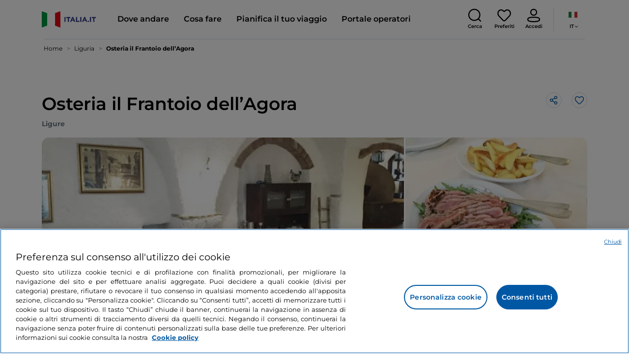

--- FILE ---
content_type: text/html;charset=utf-8
request_url: https://www.italia.it/it/liguria/finale-ligure/dove-mangiare/osteria-dellagora
body_size: 38840
content:

<!DOCTYPE HTML>
<html lang="it">
    <head>
    
    
    




    <meta charset="UTF-8"/>
    <title>Osteria dell&#39;Agorà, Finale ligure - Italia.it</title>
    
    <meta name="template" content="proxy-restaurant"/>
    <meta name="viewport" content="width=device-width,initial-scale=1,minimum-scale=1,user-scalable=yes"/>

    
    <meta name="title" content="Osteria dell&#39;Agorà, Finale ligure - Italia.it"/>
    <meta name="description" content="Osteria dell'Agorà, Finale ligure: scopri dove mangiare a Finale ligure e tutte le informazioni del ristorante."/>
    <script defer type="text/javascript" src="/.rum/@adobe/helix-rum-js@%5E2/dist/rum-standalone.js"></script>
<meta name="content-page-ref" content="wRkimxwlqCenIQsFQRY9s-nSnPLtEsV5Z_sSl7AYUo07LZogthCBFsYV3dGV3grEULM0mqxjby52q_etrHk3ww"/>
<link rel="canonical" href="https://www.italia.it/it/liguria/finale-ligure/dove-mangiare/osteria-dellagora"/>
    <link rel="alternate" hreflang="it" href="https://www.italia.it/it/liguria/finale-ligure/dove-mangiare/osteria-dellagora"/>
    
        

            <link rel="alternate" hreflang="en" href="https://www.italia.it/en/liguria/finale-ligure/where-to-eat/osteria-dellagora"/>
        
    
        

            <link rel="alternate" hreflang="es" href="https://www.italia.it/es/liguria/finale-ligure/donde-comer/osteria-dellagora"/>
        
    
        

            <link rel="alternate" hreflang="de" href="https://www.italia.it/de/ligurien/finale-ligure/gastronomie/osteria-dellagora"/>
        
    

    
    
    
    
    
        <!-- HERO BG IMAGE - DYNAMIC MEDIA ON -->
        
    

    
    <meta name="robots" content="noindex"/>
    <meta property="og:title" content="Osteria dell&#39;Agorà, Finale ligure - Italia.it "/>
    <meta property="og:description" content="Osteria dell'Agorà, Finale ligure: scopri dove mangiare a Finale ligure e tutte le informazioni del ristorante."/>
    <meta property="og:image" content="https://www.italia.it/content/dam/tdh/immagini-fallback/og-image.jpg"/>
    <meta property="og:url" content="https://www.italia.it/it/liguria/finale-ligure/dove-mangiare/osteria-dellagora"/>
    
    <meta property="og:site_name" content="Italia.it"/>
    
    
    <meta name="twitter:title" content="Osteria dell&#39;Agorà, Finale ligure - Italia.it"/>
    <meta name="twitter:description" content="Osteria dell&#39;Agorà, Finale ligure: scopri dove mangiare a Finale ligure e tutte le informazioni del ristorante."/>
    <meta name="twitter:image" content="https://www.italia.it/content/dam/tdh/immagini-fallback/twitter-image.jpg"/>
    <meta name="twitter:url" content="https://www.italia.it/it/liguria/finale-ligure/dove-mangiare/osteria-dellagora"/>
    <meta name="twitter:card" content="summary"/>
    <meta name="twitter:site" content="@italia"/>

    


    
    



    
    <link rel="stylesheet" href="/etc.clientlibs/tdh/clientlibs/clientlib-dependencies.lc-c619409afa25ffec2aeb68471bffb1c4-lc.min.css" type="text/css">
<link rel="stylesheet" href="/etc.clientlibs/tdh/components/sections/description/clientlib.lc-def121149ccf76265ec70110565874d0-lc.min.css" type="text/css">
<link rel="stylesheet" href="/etc.clientlibs/tdh/components/editorials/redirect-infocamere/clientlib.lc-e0901d0b2b9021a2fc1552c0de1380d3-lc.min.css" type="text/css">
<link rel="stylesheet" href="/etc.clientlibs/tdh/components/sections/rating/clientlib.lc-383f7be2955df185dc39603e0b771eb0-lc.min.css" type="text/css">
<link rel="stylesheet" href="/etc.clientlibs/tdh/components/editorials/next-opening/clientlib.lc-cb0b3a14d026417c079f572f74f3af30-lc.min.css" type="text/css">
<link rel="stylesheet" href="/etc.clientlibs/tdh/clientlibs/clientlib-modalMap.lc-ab3308ec0167d1d45b2842bdaa790347-lc.min.css" type="text/css">
<link rel="stylesheet" href="/etc.clientlibs/tdh/components/maps/map-sticky/clientlib.lc-8f200318e9cf881bfff49c37675af63b-lc.min.css" type="text/css">
<link rel="stylesheet" href="/etc.clientlibs/tdh/clientlibs/clientlib-credits.lc-f6fae2547575efb33fe2192533421b32-lc.min.css" type="text/css">
<link rel="stylesheet" href="/etc.clientlibs/tdh/components/editorials/maxi-visore/clientlib.lc-6c786e01e04389ca7584a8392ad9b098-lc.min.css" type="text/css">
<link rel="stylesheet" href="/etc.clientlibs/tdh/components/sections/powered-by/clientlib.lc-76677b0640cc40f7f28fdaff964c9ca1-lc.min.css" type="text/css">
<link rel="stylesheet" href="/etc.clientlibs/tdh/components/editorials/service-details/clientlib.lc-06e98fbca4dba3515286f85531a65415-lc.min.css" type="text/css">
<link rel="stylesheet" href="/etc.clientlibs/tdh/clientlibs/clientlib-teaser-card.lc-ab3a68ee2570d2aa203eb6641c042b92-lc.min.css" type="text/css">
<link rel="stylesheet" href="/etc.clientlibs/tdh/components/editorials/carousel-teaser-card-standard/clientlib.lc-4f651a91804fa50e6beb19fb3cf072b4-lc.min.css" type="text/css">
<link rel="stylesheet" href="/etc.clientlibs/tdh/components/editorials/anchor-text/clientlib.lc-e4f7c893271a3be6179138eb86fd3aad-lc.min.css" type="text/css">
<link rel="stylesheet" href="/etc.clientlibs/tdh/components/editorials/timetabledetail/clientlib.lc-2bd41c7d5f745ead09a4f054befd89bd-lc.min.css" type="text/css">
<link rel="stylesheet" href="/etc.clientlibs/tdh/components/editorials/carousel-teaser-card-related/clientlib.lc-63aeadca3613bfaa4a3f2b8e681a8748-lc.min.css" type="text/css">
<link rel="stylesheet" href="/etc.clientlibs/tdh/components/editorials/widget-partner/clientlib.lc-b908294ace2648b0cb4635f981e35219-lc.min.css" type="text/css">
<link rel="stylesheet" href="/etc.clientlibs/tdh/components/editorials/widget-experience/clientlib.lc-b908294ace2648b0cb4635f981e35219-lc.min.css" type="text/css">
<link rel="stylesheet" href="/etc.clientlibs/tdh/clientlibs/clientlib-simpleSlider.lc-3f1dd5088da77bc251042fa401885069-lc.min.css" type="text/css">
<link rel="stylesheet" href="/etc.clientlibs/tdh/components/sections/gallery/clientlib.lc-8728f18fc703bba2ac4ba73218535f55-lc.min.css" type="text/css">
<link rel="stylesheet" href="/etc.clientlibs/tdh/components/editorials/reviews/clientlib.lc-3ddba616ab9a1f0e1687311257198202-lc.min.css" type="text/css">
<link rel="stylesheet" href="/etc.clientlibs/tdh/components/maps/map-service-menu/clientlib.lc-c93767610406a29a9db8807c2e6b6f0a-lc.min.css" type="text/css">
<link rel="stylesheet" href="/etc.clientlibs/tdh/components/editorials/credits-google/clientlib.lc-073c72f5b3680408210ca8b57a7ee747-lc.min.css" type="text/css">
<link rel="stylesheet" href="/etc.clientlibs/tdh/components/commons/header/clientlib.lc-36fba5d804df14bdb35f7897a86f625c-lc.min.css" type="text/css">
<link rel="stylesheet" href="/etc.clientlibs/tdh/components/commons/footer/clientlib.lc-5d70508947b0e42f4d692c213683d57e-lc.min.css" type="text/css">



<script>
    'use strict';window.AEM=window.AEM||{};window.AEM.target=window.AEM.target||{};window.AEM.components=window.AEM.components||{};window.AEM.components.heroAssets=window.AEM.components.heroAssets||{};
function addScriptAsync(src,id){return $jscomp.asyncExecutePromiseGeneratorFunction(function*(){if(typeof src!="string"||!src.startsWith("/content/dam/")||!src.startsWith("/etc.clientlibs/"))console.warn("not eligible link");else return new Promise((resolve,reject)=>{const s=document.createElement("script");s.setAttribute("src",window.location.origin+"/"+src);s.setAttribute("id",id);s.setAttribute("async","true");s.addEventListener("load",resolve);s.addEventListener("error",reject);document.head.appendChild(s)})})}
function addLink(src,id){return $jscomp.asyncExecutePromiseGeneratorFunction(function*(){if(typeof src!="string"||!src.startsWith("/content/dam/")||!src.startsWith("/etc.clientlibs/"))console.warn("not eligible link");else{const s=document.createElement("link");s.setAttribute("href",window.location.origin+"/"+src);s.setAttribute("id",id);s.setAttribute("async","true");s.setAttribute("rel","stylesheet");document.head.appendChild(s)}})}
function showLoader(){let $jscomp$optchain$tmpm293267902$0;($jscomp$optchain$tmpm293267902$0=document.querySelector("#general-mitur-loader"))==null?void 0:$jscomp$optchain$tmpm293267902$0.classList.remove("d-none")}function hideLoader(){let $jscomp$optchain$tmpm293267902$1;($jscomp$optchain$tmpm293267902$1=document.querySelector("#general-mitur-loader"))==null?void 0:$jscomp$optchain$tmpm293267902$1.classList.add("d-none")}
function showHero(){if(sessionStorage.getItem("flickering-first-time-fix")==null){sessionStorage.setItem("flickering-first-time-fix",true);let $jscomp$optchain$tmpm293267902$2;($jscomp$optchain$tmpm293267902$2=document.querySelector(".hero.carousel"))==null?void 0:$jscomp$optchain$tmpm293267902$2.classList.add("is-loaded","flickering-first-time-fix")}else{let $jscomp$optchain$tmpm293267902$3;($jscomp$optchain$tmpm293267902$3=document.querySelector(".hero.carousel"))==null?void 0:$jscomp$optchain$tmpm293267902$3.classList.add("is-loaded")}}
function hideHero(){let $jscomp$optchain$tmpm293267902$4;($jscomp$optchain$tmpm293267902$4=document.querySelector(".hero.carousel"))==null?void 0:$jscomp$optchain$tmpm293267902$4.classList.remove("is-loaded")}function onI18NReady(callbackSuccess){if(window.AEM&&window.AEM.i18n&&window.AEM.i18n.t!=null&&window.AEM.i18n.isInitialized==true)callbackSuccess();else setTimeout(function(){onI18NReady(callbackSuccess)},100)}
function onGigyaLibsReady(callbackSuccess){if(typeof window.gigya!="undefined"&&typeof window.gigyaAem!="undefined")callbackSuccess();else setTimeout(function(){onGigyaLibsReady(callbackSuccess)},500)}
function _initAdobeTargetClientlibs(){return $jscomp.asyncExecutePromiseGeneratorFunction(function*(){let isJsPresent=document.querySelector("#clientlibtargetsupportJS");let isCssPresent=document.querySelector("#clientlibtargetsupportCSS");if(!isCssPresent)addLink(window.clientlibs.targetSupportCSS,"clientlibtargetsupportCSS");if(!isJsPresent)yield addScriptAsync(window.clientlibs.targetSupportJS,"clientlibtargetsupportJS")})}
const _initNewsletterPopup=config=>{return $jscomp.asyncExecutePromiseGeneratorFunction(function*(){yield _initAdobeTargetClientlibs();config.labels={emailPlaceholder:window.AEM.i18n.t("mitur_newsletter_notification_emailPlaceholder"),invalidEmail:window.AEM.i18n.t("mitur_newsletter_notification_invalidEmail"),confirmButton:window.AEM.i18n.t("mitur_newsletter_notification_confirmButton")};if(config.imagesx){let toReplace=config.imagesx.substring(config.imagesx.lastIndexOf("."));let finalUrlImage=
config.imagesx.replace(toReplace,".app"+toReplace);config.imagesx=finalUrlImage}if(config.imagedx){let toReplace=config.imagedx.substring(config.imagedx.lastIndexOf("."));let finalUrlImage=config.imagedx.replace(toReplace,".app"+toReplace);config.imagedx=finalUrlImage}if(config.imageinfo){let toReplace=config.imageinfo.substring(config.imageinfo.lastIndexOf("."));let finalUrlImage=config.imageinfo.replace(toReplace,".app"+toReplace);config.imageinfo=finalUrlImage}onNewsletterNotificationReady(config)})};
const _initHeroAsset=config=>{Object.defineProperty(window.AEM.components.heroAssets,"runtimeConfig",{get:function(){return config},set:function(v){if(AEM&&AEM.components&&AEM.components.heroAssets&&AEM.components.heroAssets.renderComponent)AEM.components.heroAssets.renderComponent()}});window.AEM.components.heroAssets.runtimeConfig=config};window.AEM.target={initNewsletterPopup:_initNewsletterPopup,initHeroAsset:_initHeroAsset};
</script>
<script>
    pagesConfigs = {};
    pagesConfigs.currentPage = "/it/proxy-restaurant";
    pagesConfigs.homePage = "/it";
    pagesConfigs.refererPage = document.referrer;

    pagesConfigs.b2c = {};
    pagesConfigs.b2c.login = "/it/login";
    pagesConfigs.b2c.registration = "/it/registrazione";
    pagesConfigs.b2c.resetPassword = "/it/reset-password";
    pagesConfigs.b2c.forgotPassword = "/it/password-dimenticata";
    pagesConfigs.b2c.confirmDeleteAccount= "/it/conferma-eliminazione-profilo";
    pagesConfigs.b2c.errorDeleteAccount= "/it/errore-eliminazione-profilo";
    pagesConfigs.b2c.termsAndConditions = "/it/termini-e-condizioni";
    pagesConfigs.b2c.privacy = "/it/privacy-policy";
    pagesConfigs.b2c.profile = "/it/profilo";
    pagesConfigs.b2c.newsletterUnsubscriptionKO="/it/unsubscribe_newsletterko";
    pagesConfigs.b2c.newsletterUnsubscriptionOK="/it/unsubscribe_newsletterok";
    pagesConfigs.b2c.bookmarkPage="/it/profilo/wishlist";
    pagesConfigs.b2c.privacyMobileApp="";
    pagesConfigs.b2c.termsAndConditionsMobileApp="";

    pagesConfigs.b2b = {};
    pagesConfigs.b2b.login = "/it/b2b/login";
    pagesConfigs.b2b.registration = "";
    pagesConfigs.b2b.resetPassword = "/it/b2b/reset-password-b2b";
    pagesConfigs.b2b.forgotPassword = "/it/b2b/password-dimenticata-b2b";
    pagesConfigs.b2b.termsAndConditions = "/it/termini-e-condizioni";
    pagesConfigs.b2b.privacy = "/it/privacy-policy";
    pagesConfigs.b2b.profile = "/it/b2b/area-privata";
    pagesConfigs.b2b.formRegistration = "";
    pagesConfigs.b2b.ticketArea = "/it/b2b/area-privata/area-ticketing";
    pagesConfigs.b2b.ticketCreateArea = "/it/b2b/area-privata/area-ticketing/create-ticket";
    pagesConfigs.b2b.updateTicket = "/it/b2b/area-privata/area-ticketing/update-ticket";
</script>
<script>
    regexConfigs = {};
    regexConfigs.email = "^\\b[A\u002DZa\u002Dz0\u002D9._%+\u002D]+@[A\u002DZa\u002Dz0\u002D9.\u002D]+\\.[A\u002DZa\u002Dz]+\\b$";
    regexConfigs.telephone = "^\\d{5,14}$";

    wcmmode = {};
    wcmmode.disabled = true;
    wcmmode.edit = false;
    wcmmode.preview = false;
    wcmmode.isAuthor=false;
    googleClient = {};
    googleClient.ApiKey = "AIzaSyApZJ7oPVvgjUh15s7f36e7797XN1AhuOg";
    googleClient.enabledReviews = false;
    googleClient.enabledBookmarks = false;
    googleClient.enabledShare = true;
    googleClient.suggestionDigits = 3;
    googleClient.defaultRadius = 10000;

    currentPage = {};
    currentPage.template = "/conf/tdh/settings/wcm/templates/proxy-restaurant";
    currentPage.name = "proxy-restaurant";
    currentPage.title = "proxy-restaurant";
	currentPage.aiChosenTag = ""
	currentPage.additionaltags = ""

    commonProperties = {};
    commonProperties.resourcesPath = "/etc.clientlibs/tdh/clientlibs/clientlib-resources";
    commonProperties.language = "it";
    commonProperties.enableTitleBookmarks = false;

    clientlibs = {};
    clientlibs.targetSupportJS = "/etc.clientlibs/tdh/clientlibs/clientlib-target-support.lc-72c184e3442be84dd06aa19c46a3233f-lc.min.js";
    clientlibs.targetSupportCSS = "/etc.clientlibs/tdh/clientlibs/clientlib-target-support.lc-8a4b464614fdc997be6fc364994b6e3c-lc.min.css";
</script>
<script>
    algoliaConfigs = {};
    algoliaConfigs.applicationId = "G75K8JZFIV"
    algoliaConfigs.searchOnlyApiKey = "a741097f7d7321d4db9fff0bdebd7d1f"
    algoliaConfigs.indexMapping = {"entertainment_index":"entertainment_object_index_prod","itinerary_index":"itinerary_object_index_prod","accommodation_index":"accommodation_object_index_prod","watertransport_index":"watertransport_object_index_prod","hprandommobileapp_index":"hprandommobileapp_object_index_prod","playlistarchive_index":"playlistarchive_object_index_prod","destination_index":"destination_object_index_prod","experience_index":"experience_object_index_prod","meetingsandexhibition_index":"meetingsandexhibition_object_index_prod","touristguide_index":"touristguide_object_index_prod","auto_listing_index":"auto_listing_object_index_prod","auto_listing_hotel_index":"auto_listing_hotel_object_index_prod","generic_index":"generic_object_index_prod","touroperator_index":"touroperator_object_index_prod","religiouspath_index":"religiouspath_object_index_prod","article_index":"article_object_index_prod","event_index":"event_object_index_prod","beachfacilities_index":"beachfacilities_object_index_prod","foodandwine_index":"foodandwine_object_index_prod","innovations_index":"innovations_object_index_prod","landtransport_index":"landtransport_object_index_prod","restaurant_index":"restaurant_object_index_prod","thermalbaths_index":"thermalbaths_object_index_prod","beacon_index":"beacon_object_index_prod","airtransport_index":"airtransport_object_index_prod"}
    algoliaConfigs.sortingIndexMap = [{"index":"event_index","indexSorting":["Event","Event:eventStartDateTime_asc","Event:firstPublicationDateTime_desc"]},{"index":"itinerary_index","indexSorting":["Itinerary","Itinerary:difficultyLevel_asc","Itinerary:difficultyLevel_desc","Itinerary:structuredDurationDays_asc","Itinerary:structuredDurationDays_desc","Itinerary:firstPublicationDateTime_desc"]},{"index":"article_index","indexSorting":["Article","Article:firstPublicationDateTime_desc","Article:title_asc","Article:title_desc"]},{"index":"destination_index","indexSorting":["Destination","Destination:firstPublicationDateTime_desc","Destination:title_asc","Destination:title_desc"]},{"index":"restaurant_index","indexSorting":["Restaurant","Restaurant:priceLevel_asc","Restaurant:priceLevel_desc","Restaurant:firstPublicationDateTime_desc"]},{"index":"accommodation_index","indexSorting":["Accommodation","Accommodation:title_asc","Accommodation:title_desc"]},{"index":"experience_index","indexSorting":["Experience","Experience:firstPublicationDateTime_desc","Experience:title_asc","Experience:title_desc"]}]
    algoliaConfigs.configFilters = [{"typeAlgoliaState":"All","indexName":"generic_object_index_prod_{lang}","active":true,"hits":[],"numberOfHits":0,"numberOfPages":0,"showMap":false,"params":{"page":0,"hitsPerPage":10}},{"typeAlgoliaState":"Destination","active":false,"indexName":"destination_object_index_prod_{lang}","hits":[],"numberOfHits":0,"numberOfPages":0,"showMap":true,"params":{"page":0,"hitsPerPage":10}},{"typeAlgoliaState":"Article","indexName":"article_object_index_prod_{lang}","active":false,"hits":[],"numberOfHits":0,"numberOfPages":0,"showMap":true,"params":{"page":0,"hitsPerPage":10}},{"typeAlgoliaState":"Event","indexName":"event_object_index_prod_{lang}","active":false,"hits":[],"numberOfHits":0,"numberOfPages":0,"showMap":true,"params":{"page":0,"hitsPerPage":10}},{"typeAlgoliaState":"Itinerary","indexName":"itinerary_object_index_prod_{lang}","active":false,"hits":[],"numberOfHits":0,"numberOfPages":0,"showMap":true,"params":{"page":0,"hitsPerPage":10}},{"typeAlgoliaState":"Restaurant","indexName":"restaurant_object_index_prod_{lang}","active":false,"hits":[],"numberOfHits":0,"numberOfPages":0,"showMap":true,"params":{"page":0,"hitsPerPage":10}},{"typeAlgoliaState":"Accommodation","indexName":"accommodation_object_index_prod_{lang}","active":false,"showMap":true,"hits":[],"numberOfHits":0,"numberOfPages":0,"params":{"page":0,"hitsPerPage":10}},{"typeAlgoliaState":"Touroperator","indexName":"touroperator_object_index_prod_{lang}","active":false,"showMap":true,"hits":[],"numberOfHits":0,"numberOfPages":0,"params":{"page":0,"hitsPerPage":10}},{"typeAlgoliaState":"Touristguide","indexName":"touristguide_object_index_prod_{lang}","active":false,"showMap":true,"hits":[],"numberOfHits":0,"numberOfPages":0,"params":{"page":0,"hitsPerPage":10}},{"typeAlgoliaState":"Experience","indexName":"experience_object_index_prod_{lang}","active":false,"showMap":true,"hits":[],"numberOfHits":0,"numberOfPages":0,"params":{"page":0,"hitsPerPage":10}},{"typeAlgoliaState":"Beachfacilities","indexName":"beachfacilities_object_index_prod_{lang}","active":false,"showMap":true,"hits":[],"numberOfHits":0,"numberOfPages":0,"params":{"page":0,"hitsPerPage":10}},{"typeAlgoliaState":"Entertainment","indexName":"entertainment_object_index_prod_{lang}","active":false,"showMap":true,"hits":[],"numberOfHits":0,"numberOfPages":0,"params":{"page":0,"hitsPerPage":10}},{"typeAlgoliaState":"Foodandwine","indexName":"foodandwine_object_index_prod_{lang}","active":false,"showMap":true,"hits":[],"numberOfHits":0,"numberOfPages":0,"params":{"page":0,"hitsPerPage":10}},{"typeAlgoliaState":"Innovations","indexName":"innovations_object_index_prod_{lang}","active":false,"showMap":true,"hits":[],"numberOfHits":0,"numberOfPages":0,"params":{"page":0,"hitsPerPage":10}},{"typeAlgoliaState":"Airtransport","indexName":"airtransport_object_index_prod_{lang}","active":false,"showMap":true,"hits":[],"numberOfHits":0,"numberOfPages":0,"params":{"page":0,"hitsPerPage":10}},{"typeAlgoliaState":"Landtransport","indexName":"landtransport_object_index_prod_{lang}","active":false,"showMap":true,"hits":[],"numberOfHits":0,"numberOfPages":0,"params":{"page":0,"hitsPerPage":10}},{"typeAlgoliaState":"Watertransport","indexName":"watertransport_object_index_prod_{lang}","active":false,"showMap":true,"hits":[],"numberOfHits":0,"numberOfPages":0,"params":{"page":0,"hitsPerPage":10}},{"typeAlgoliaState":"Thermalbaths","indexName":"thermalbaths_object_index_prod_{lang}","active":false,"showMap":true,"hits":[],"numberOfHits":0,"numberOfPages":0,"params":{"page":0,"hitsPerPage":10}},{"typeAlgoliaState":"Playlistarchive","indexName":"playlistarchive_object_index_prod_{lang}","active":false,"showMap":true,"hits":[],"numberOfHits":0,"numberOfPages":0,"params":{"page":0,"hitsPerPage":10}}]
    algoliaConfigs.configRestaurantFilters = [{"typeAlgoliaState":"Restaurant","indexName":"restaurant_object_index_prod_{lang}","active":true,"hits":[],"numberOfHits":0,"numberOfPages":0,"facets":["region","city","bookable","listOfServices.title","mainType","priceLevel"],"params":{"page":0,"hitsPerPage":12,"facetFilters":[]}},{"typeAlgoliaState":"Restaurant:priceLevel_asc","indexName":"restaurant_object_index_prod_{lang}_priceLevel_asc","active":false,"hits":[],"numberOfHits":0,"numberOfPages":0,"facets":["region","city","bookable","listOfServices.title","mainType","priceLevel"],"params":{"page":0,"hitsPerPage":12,"facetFilters":[]}},{"typeAlgoliaState":"Restaurant:priceLevel_desc","indexName":"restaurant_object_index_prod_{lang}_priceLevel_desc","active":false,"hits":[],"numberOfHits":0,"numberOfPages":0,"facets":["region","city","bookable","listOfServices.title","mainType","priceLevel"],"params":{"page":0,"hitsPerPage":12,"facetFilters":[]}}]
    algoliaConfigs.isEnableShowMap = true
    algoliaConfigs.isSiteEnableGeneralSearch = false
    algoliaConfigs.isSiteEnablePrefilteredAlgolia = false
    algoliaConfigs.isSiteEnableTeaserListingAlgolia = false
</script>
<script>
    easepickConfig = {
        css: {
            bundle: "/etc.clientlibs/tdh/clientlibs/clientlib-easy-pick-bundle.min.css",
            custom: "/etc.clientlibs/tdh/clientlibs/clientlib-easy-pick-custom.min.css",
            disableTooltip: "/etc.clientlibs/tdh/clientlibs/clientlib-easy-pick-disable-tooltips.min.css",
            cancelBtn: "/etc.clientlibs/tdh/clientlibs/clientlib-easy-pick-custom-cancel-cta.min.css",
            bookingSearch: "/etc.clientlibs/tdh/clientlibs/clientlib-easepick-custom-booking-search.min.css",
         bookingSearchDeparture:"/etc.clientlibs/tdh/clientlibs/clientlib-easepick-custom-booking-search-departure.min.css"
        }
    }
</script>


<script> aemTags= "aem|en|editorial-taxonomy : TO BUY (cosa comprare) / where to eat / restaurants / restaurant,aem|en|editorial-taxonomy : TO DO (cosa fare) / food and wine / food and wine02 / food and wine,aem|en|editorial-taxonomy : TO BUY (cosa comprare) / where to eat / catering other / bar,aem|en|editorial-taxonomy : TO GO (Destinazioni) / region01 / liguria / Liguria,aem|en|editorial-taxonomy : TO GO (Destinazioni) / geographical distribution / north02 / north,aem|en|editorial-taxonomy : TO GO (Destinazioni) / cities / province / savona"</script>


    <meta name="google-site-verification" content="Vk5nJEewDKmyG844X9NG4kEACOFg3RE2cZXbtturNr5"/>

    <meta name="msvalidate.01" content="Vk5nJEewDKmyG844X9NG4kEACOFg3RE2cZXbtturNr5"/>






<script>
     cfConfigs = {};
     cfConfigs.path = "/content/dam/tdh/it/restaurants/liguria/finale-ligure/osteria-dell-agora/osteria-dell-agor-"
</script>





<script>
    cfData = {};
    cfData.contentID = "ingestionPOI_destination_restaurants_20230223235449_539415";
    cfData.destinationRelatedList ="";
    cfData.category ="restaurant, bar";
    cfData.priceLevel ="";
</script>

    
    
    

    

    


        <script type="text/javascript" src="//assets.adobedtm.com/fbbe88ade60e/4156b9bd2b0f/launch-49bbdc60639d.min.js" async></script>


    
    
    

    
    
    <script async src="/etc.clientlibs/core/wcm/components/commons/datalayer/v2/clientlibs/core.wcm.components.commons.datalayer.v2.lc-1e0136bad0acfb78be509234578e44f9-lc.min.js"></script>


    
    <script async src="/etc.clientlibs/core/wcm/components/commons/datalayer/acdl/core.wcm.components.commons.datalayer.acdl.lc-bf921af342fd2c40139671dbf0920a1f-lc.min.js"></script>



    
    
    
        <link rel="apple-touch-icon" sizes="152x152" href="/content/dam/tdh/static-resources/favicon/apple-icon-152x152.png"/>
        <link rel="apple-touch-icon" sizes="144x144" href="/content/dam/tdh/static-resources/favicon/apple-icon-144x144.png"/>
        <link rel="apple-touch-icon" sizes="180x180" href="/content/dam/tdh/static-resources/favicon/apple-icon-180x180.png"/>
        <link rel="apple-touch-icon" sizes="120x120" href="/content/dam/tdh/static-resources/favicon/apple-icon-120x120.png"/>
        <link rel="apple-touch-icon" sizes="57x57" href="/content/dam/tdh/static-resources/favicon/apple-icon-57x57.png"/>
        <link rel="apple-touch-icon" sizes="114x114" href="/content/dam/tdh/static-resources/favicon/apple-icon-114x114.png"/>
        <link rel="apple-touch-icon" sizes="60x60" href="/content/dam/tdh/static-resources/favicon/apple-icon-60x60.png"/>
        <link rel="apple-touch-icon" sizes="72x72" href="/content/dam/tdh/static-resources/favicon/apple-icon-72x72.png"/>
        <link rel="icon" type="image/png" sizes="32x32" href="/content/dam/tdh/static-resources/favicon/favicon-32x32.png"/>
        <link rel="icon" type="image/png" sizes="96x96" href="/content/dam/tdh/static-resources/favicon/favicon-96x96.png"/>
        <link rel="apple-touch-icon" sizes="76x76" href="/content/dam/tdh/static-resources/favicon/apple-icon-76x76.png"/>
        <link rel="icon" type="image/png" sizes="192x192" href="/content/dam/tdh/static-resources/favicon/android-icon-192x192.png"/>
        <link rel="icon" type="image/png" sizes="16x16" href="/content/dam/tdh/static-resources/favicon/favicon-16x16.png"/>
        <meta name="msapplication-TileImage" content="/content/dam/tdh/static-resources/favicon/ms-icon-144x144.png"/>
    
    
    <link rel="icon" sizes="192x192" href="/content/dam/tdh/static-resources/favicon/icon-192x192.png"/>
    <link rel="apple-touch-icon" sizes="192x192" href="/content/dam/tdh/static-resources/favicon/apple-icon-192x192.png"/>
    <link rel="apple-touch-icon-precomposed" sizes="192x192" href="/content/dam/tdh/static-resources/favicon/apple-icon-precomposed-192x192.png"/>
    <link rel="icon" type="image/png" sizes="36x36" href="/content/dam/tdh/static-resources/favicon/android-icon-36x36.png"/>
    <link rel="icon" type="image/png" sizes="48x48" href="/content/dam/tdh/static-resources/favicon/android-icon-48x48.png"/>
    <link rel="icon" type="image/png" sizes="72x72" href="/content/dam/tdh/static-resources/favicon/android-icon-72x72.png"/>
    <link rel="icon" type="image/png" sizes="96x96" href="/content/dam/tdh/static-resources/favicon/android-icon-96x96.png"/>
    <link rel="icon" type="image/png" sizes="144x144" href="/content/dam/tdh/static-resources/favicon/android-icon-144x144.png"/>
    <meta name="msapplication-TileColor" content="#ffffff"/>
    <meta name="application-TileImage" content="/content/dam/tdh/static-resources/favicon/ms-icon-70x70.png"/>
    <meta name="msapplication-TileImage" content="/content/dam/tdh/static-resources/favicon/ms-icon-150x150.png"/>
    <meta name="msapplication-TileImage" content="/content/dam/tdh/static-resources/favicon/ms-icon-310x310.png"/>
    <meta name="theme-color" content="#ffffff"/>

            
    <!--montserrat-regular - latin -->
    <link rel="preload" href="/etc.clientlibs/tdh/clientlibs/clientlib-dependencies/resources/fonts/montserrat-v23-latin-regular.woff2" as="font" type="font/woff2" crossorigin="anonymous"/>
    <!-- montserrat-600 - latin-->
    <link rel="preload" href="/etc.clientlibs/tdh/clientlibs/clientlib-dependencies/resources/fonts/montserrat-v23-latin-600.woff2" as="font" type="font/woff2" crossorigin="anonymous"/>
    <!--montserrat-700 - latin -->
    <link rel="preload" href="/etc.clientlibs/tdh/clientlibs/clientlib-dependencies/resources/fonts/montserrat-v23-latin-700.woff2" as="font" type="font/woff2" crossorigin="anonymous"/>

    
</head>
    <body class="page-proxy-restaurant page-proxy-poi page basicpage" id="page-proxy-restaurant-361f320690" data-cmp-link-accessibility-enabled data-cmp-link-accessibility-text="si apre in una nuova scheda" data-cmp-data-layer-enabled data-cmp-data-layer-name="adobeDataLayer">
        <script>
          var dataLayerName = 'adobeDataLayer' || 'adobeDataLayer';
          window[dataLayerName] = window[dataLayerName] || [];
          window[dataLayerName].push({
              page: JSON.parse("{\x22page\u002Dproxy\u002Drestaurant\u002D361f320690\x22:{\x22@type\x22:\x22tdh\/components\/structure\/page\u002Dproxy\u002Drestaurant\x22,\x22repo:modifyDate\x22:\x222024\u002D09\u002D19T15:19:28Z\x22,\x22dc:title\x22:\x22proxy\u002Drestaurant\x22,\x22xdm:template\x22:\x22\/conf\/tdh\/settings\/wcm\/templates\/proxy\u002Drestaurant\x22,\x22xdm:language\x22:\x22it\x22,\x22xdm:tags\x22:[],\x22repo:path\x22:\x22\/content\/tdh\/it\/proxy\u002Drestaurant.html\x22}}"),
              event:'cmp:show',
              eventInfo: {
                  path: 'page.page\u002Dproxy\u002Drestaurant\u002D361f320690'
              }
          });
        </script>
        
        
            




            


<div class="skip-menu-button d-none" aria-label="Salta il menu">
    <a class="skip-menu-button__text" href="#content" rel='nofollow'>Salta il menu</a>
</div>
<header class="header__main-header">
    <!-- HEADER HERE -->
    


    



    

    


    


    


<nav class="navbar navbar-expand-xl navbar-main__container navbar-main__container--white" aria-label="Navbar">
    <div class="container">
        <div class="col-2 col-xl-9 d-flex align-items-center">
            
                <a class="col-2" href="/it" aria-label="Home">
                <picture>
                    <img src="https://tourismmedia.italia.it/is/image/mitur/logoitalia-1" loading="lazy" class="navbar-main__brand-logo"/>
                </picture>
                
                </a>
            
            <div class="collapse navbar-collapse  navbar-main__container-collapse navbar-main__container-collapse__V2" id="navbarCollapse">
                <div>
                    <div class="navbar-main__side-menu-header">
                        
                            <a class="col-10" href="/it" aria-label="Home">
                            <picture>
                                <img src="https://tourismmedia.italia.it/is/image/mitur/logoitalia-1" srcset="/content/dam/tdh/loghi/logoitalia.png" loading="lazy" class="navbar-main__brand-logo"/>
                            </picture>
                            
                            </a>
                        
                        <button class="navbar-toggler navbar-main__toggle-menu col-2 navbar-main__css-icon navbar-main__close-icon-img" type="button" data-toggle="collapse" data-target="#navbarCollapse" aria-controls="navbarCollapse" aria-expanded="false" aria-label="Toggle navigation">
                        </button>
                    </div>
                    <ul id="menubar" class="navbar-nav mr-auto" role="menubar" aria-label="Menu" tabindex="-2">
                        <li class="nav-item" role="menuitem">
                            


    <a id="menu-where-to-go" href="#" class="nav-link navbar-main__navbar-link navbar-main__navbar-link--has-section" role="menuitem" tabindex="0" aria-label="Dove andare" aria-haspopup="true" aria-expanded="false" data-componenttype="tdh/components/commons/header/main-menu">
        <span>Dove andare</span>
        <span class="navbar-main__chevron-icon-img"></span>
    </a>

<div class="container navbar-main_main-menu">
    <div id="main-menu-where-to-go" class="navbar-main_section--hidden" data-last-item="false">
        <div class="container">
            <div class="component-main-menu__container">
                <div class="component-main-menu__content-box">
                    <span class="component-main-menu__section-title">
                        Scegli la tua destinazione
                    </span>
                    <p>
                        Mare, montagna, città, parchi nazionali e siti UNESCO: in Italia ogni meta è uno spettacolo unico, da godersi appieno.
                    </p>
                    
                    <div class="component-main-menu__3-columns ">
                        
    
        
        

        
        

        
    
        
        

        
        

        
    
        
        

        
        

        
    
        
        

        
        

        
    
        
        

        
        

        
    
        
        

        
        

        
    
    

                    </div>
                    <div class="component-main-menu__3-columns">
                        
    
        
        

        
        

        
            <div>
                
                    <a class="component-main-menu__title hover-primary-2" aria-label="Città" tabindex="-1" href="/it/italia/citta-italiane">Città</a>
                
                
                
                    
                        <a class="component-main-menu_anchor-link  d-lg-flex" href="/it/campania/napoli" aria-label="Napoli" tabindex="-1" data-componenttype="tdh/components/commons/header/main-menu" data-componentname="Scegli la tua destinazione">
                            <span class="component-main-menu__icon icon-arrow-slider color--primary-1 s-10x10 me-1"></span>
                            Napoli
                        </a>
                    
                
                    
                        <a class="component-main-menu_anchor-link  d-lg-flex" href="/it/lazio/roma" aria-label="Roma" tabindex="-1" data-componenttype="tdh/components/commons/header/main-menu" data-componentname="Scegli la tua destinazione">
                            <span class="component-main-menu__icon icon-arrow-slider color--primary-1 s-10x10 me-1"></span>
                            Roma
                        </a>
                    
                
                    
                        <a class="component-main-menu_anchor-link  d-lg-flex" href="/it/lombardia/milano" aria-label="Milano" tabindex="-1" data-componenttype="tdh/components/commons/header/main-menu" data-componentname="Scegli la tua destinazione">
                            <span class="component-main-menu__icon icon-arrow-slider color--primary-1 s-10x10 me-1"></span>
                            Milano
                        </a>
                    
                
                <a class="component-main-menu_anchor-link--show-all show-all-link hover-primary-2" href="/it/italia/citta-italiane" tabindex="-1" aria-label="Vedi tutte" data-componenttype="tdh/components/commons/header/main-menu" data-componentname="Scegli la tua destinazione">
                    Vedi tutte
                    <span class="component-main-menu__icon icon-arrow-right s-20x20 show-all-arrow"></span>
                </a>
            </div>
        
    
        
        

        
        

        
            <div>
                
                    <a class="component-main-menu__title hover-primary-2" aria-label="Regioni " tabindex="-1" href="/it/italia/regioni-italiane">Regioni </a>
                
                
                
                    
                        <a class="component-main-menu_anchor-link  d-lg-flex" href="/it/lazio" aria-label="Lazio" tabindex="-1" data-componenttype="tdh/components/commons/header/main-menu" data-componentname="Scegli la tua destinazione">
                            <span class="component-main-menu__icon icon-arrow-slider color--primary-1 s-10x10 me-1"></span>
                            Lazio
                        </a>
                    
                
                    
                        <a class="component-main-menu_anchor-link  d-lg-flex" href="/it/sicilia" aria-label="Sicilia" tabindex="-1" data-componenttype="tdh/components/commons/header/main-menu" data-componentname="Scegli la tua destinazione">
                            <span class="component-main-menu__icon icon-arrow-slider color--primary-1 s-10x10 me-1"></span>
                            Sicilia
                        </a>
                    
                
                    
                        <a class="component-main-menu_anchor-link  d-lg-flex" href="/it/sardegna" aria-label="Sardegna" tabindex="-1" data-componenttype="tdh/components/commons/header/main-menu" data-componentname="Scegli la tua destinazione">
                            <span class="component-main-menu__icon icon-arrow-slider color--primary-1 s-10x10 me-1"></span>
                            Sardegna
                        </a>
                    
                
                <a class="component-main-menu_anchor-link--show-all show-all-link hover-primary-2" href="/it/italia/regioni-italiane" tabindex="-1" aria-label="Vedi tutte " data-componenttype="tdh/components/commons/header/main-menu" data-componentname="Scegli la tua destinazione">
                    Vedi tutte 
                    <span class="component-main-menu__icon icon-arrow-right s-20x20 show-all-arrow"></span>
                </a>
            </div>
        
    
        
        

        
        

        
            <div>
                
                    <a class="component-main-menu__title hover-primary-2" aria-label="Mete turistiche " tabindex="-1" href="/it/italia/mete-turistiche">Mete turistiche </a>
                
                
                
                    
                        <a class="component-main-menu_anchor-link  d-lg-flex" href="/it/italia/lago-di-garda-inesauribili-emozioni" aria-label="Lago di Garda" tabindex="-1" data-componenttype="tdh/components/commons/header/main-menu" data-componentname="Scegli la tua destinazione">
                            <span class="component-main-menu__icon icon-arrow-slider color--primary-1 s-10x10 me-1"></span>
                            Lago di Garda
                        </a>
                    
                
                    
                        <a class="component-main-menu_anchor-link  d-lg-flex" href="/it/puglia/gargano" aria-label="Gargano" tabindex="-1" data-componenttype="tdh/components/commons/header/main-menu" data-componentname="Scegli la tua destinazione">
                            <span class="component-main-menu__icon icon-arrow-slider color--primary-1 s-10x10 me-1"></span>
                            Gargano
                        </a>
                    
                
                    
                        <a class="component-main-menu_anchor-link  d-lg-flex" href="/it/italia/lago-maggiore-borghi-isole-castelli" aria-label="Lago Maggiore" tabindex="-1" data-componenttype="tdh/components/commons/header/main-menu" data-componentname="Scegli la tua destinazione">
                            <span class="component-main-menu__icon icon-arrow-slider color--primary-1 s-10x10 me-1"></span>
                            Lago Maggiore
                        </a>
                    
                
                <a class="component-main-menu_anchor-link--show-all show-all-link hover-primary-2" href="/it/italia/mete-turistiche" tabindex="-1" aria-label="Vedi tutte" data-componenttype="tdh/components/commons/header/main-menu" data-componentname="Scegli la tua destinazione">
                    Vedi tutte
                    <span class="component-main-menu__icon icon-arrow-right s-20x20 show-all-arrow"></span>
                </a>
            </div>
        
    
        
        

        
        

        
            <div>
                
                    <a class="component-main-menu__title hover-primary-2" aria-label="Mare" tabindex="-1" href="/it/italia/mare-spiagge-e-isole-minori">Mare</a>
                
                
                
                    
                        <a class="component-main-menu_anchor-link  d-lg-flex" href="/it/sicilia/lampedusa" aria-label="Lampedusa" tabindex="-1" data-componenttype="tdh/components/commons/header/main-menu" data-componentname="Scegli la tua destinazione">
                            <span class="component-main-menu__icon icon-arrow-slider color--primary-1 s-10x10 me-1"></span>
                            Lampedusa
                        </a>
                    
                
                    
                        <a class="component-main-menu_anchor-link  d-lg-flex" href="/it/campania/isole-del-golfo-di-napoli" aria-label="Capri, Procida e Ischia" tabindex="-1" data-componenttype="tdh/components/commons/header/main-menu" data-componentname="Scegli la tua destinazione">
                            <span class="component-main-menu__icon icon-arrow-slider color--primary-1 s-10x10 me-1"></span>
                            Capri, Procida e Ischia
                        </a>
                    
                
                    
                        <a class="component-main-menu_anchor-link  d-lg-flex" href="/it/sardegna/costa-smeralda" aria-label="Costa Smeralda" tabindex="-1" data-componenttype="tdh/components/commons/header/main-menu" data-componentname="Scegli la tua destinazione">
                            <span class="component-main-menu__icon icon-arrow-slider color--primary-1 s-10x10 me-1"></span>
                            Costa Smeralda
                        </a>
                    
                
                <a class="component-main-menu_anchor-link--show-all show-all-link hover-primary-2" href="/it/italia/mare-spiagge-e-isole-minori" tabindex="-1" aria-label="Vedi tutte" data-componenttype="tdh/components/commons/header/main-menu" data-componentname="Scegli la tua destinazione">
                    Vedi tutte
                    <span class="component-main-menu__icon icon-arrow-right s-20x20 show-all-arrow"></span>
                </a>
            </div>
        
    
        
        

        
        

        
            <div>
                
                    <a class="component-main-menu__title hover-primary-2" aria-label="Montagna" data-mobile-label="Montagna" tabindex="-1" href="/it/italia/localita-di-montagna">Montagna</a>
                
                
                
                    
                        <a class="component-main-menu_anchor-link  d-lg-flex" href="/it/trentino/madonna-di-campiglio-perla-dolomiti" aria-label="Madonna di Campiglio" tabindex="-1" data-componenttype="tdh/components/commons/header/main-menu" data-componentname="Scegli la tua destinazione">
                            <span class="component-main-menu__icon icon-arrow-slider color--primary-1 s-10x10 me-1"></span>
                            Madonna di Campiglio
                        </a>
                    
                
                    
                        <a class="component-main-menu_anchor-link  d-lg-flex" href="/it/valle-aosta/courmayeur-tra-stile-e-tradizione" aria-label="Courmayeur" tabindex="-1" data-componenttype="tdh/components/commons/header/main-menu" data-componentname="Scegli la tua destinazione">
                            <span class="component-main-menu__icon icon-arrow-slider color--primary-1 s-10x10 me-1"></span>
                            Courmayeur
                        </a>
                    
                
                    
                        <a class="component-main-menu_anchor-link  d-lg-flex" href="/it/veneto/cortina-dampezzo" aria-label="Cortina d&#39;Ampezzo" tabindex="-1" data-componenttype="tdh/components/commons/header/main-menu" data-componentname="Scegli la tua destinazione">
                            <span class="component-main-menu__icon icon-arrow-slider color--primary-1 s-10x10 me-1"></span>
                            Cortina d&#39;Ampezzo
                        </a>
                    
                
                <a class="component-main-menu_anchor-link--show-all show-all-link hover-primary-2" href="/it/italia/localita-di-montagna" tabindex="-1" aria-label="Vedi tutte" data-componenttype="tdh/components/commons/header/main-menu" data-componentname="Scegli la tua destinazione">
                    Vedi tutte
                    <span class="component-main-menu__icon icon-arrow-right s-20x20 show-all-arrow"></span>
                </a>
            </div>
        
    
        
        

        
        

        
            <div>
                
                    <a class="component-main-menu__title hover-primary-2" aria-label="Campagna" data-mobile-label="Campagna" tabindex="-1" href="/it/italia/cosa-fare/natura/campagna-colline">Campagna</a>
                
                
                
                    
                        <a class="component-main-menu_anchor-link  d-lg-flex" href="/it/toscana/maremma-toscana" aria-label="Maremma Toscana" tabindex="-1" data-componenttype="tdh/components/commons/header/main-menu" data-componentname="Scegli la tua destinazione">
                            <span class="component-main-menu__icon icon-arrow-slider color--primary-1 s-10x10 me-1"></span>
                            Maremma Toscana
                        </a>
                    
                
                    
                        <a class="component-main-menu_anchor-link  d-lg-flex" href="/it/toscana/chianti" aria-label="Chianti" tabindex="-1" data-componenttype="tdh/components/commons/header/main-menu" data-componentname="Scegli la tua destinazione">
                            <span class="component-main-menu__icon icon-arrow-slider color--primary-1 s-10x10 me-1"></span>
                            Chianti
                        </a>
                    
                
                    
                        <a class="component-main-menu_anchor-link  d-lg-flex" href="/it/sardegna/barbagia" aria-label="Barbagia" tabindex="-1" data-componenttype="tdh/components/commons/header/main-menu" data-componentname="Scegli la tua destinazione">
                            <span class="component-main-menu__icon icon-arrow-slider color--primary-1 s-10x10 me-1"></span>
                            Barbagia
                        </a>
                    
                
                <a class="component-main-menu_anchor-link--show-all show-all-link hover-primary-2" href="/it/italia/cosa-fare/natura/campagna-colline" tabindex="-1" aria-label="Vedi tutte" data-componenttype="tdh/components/commons/header/main-menu" data-componentname="Scegli la tua destinazione">
                    Vedi tutte
                    <span class="component-main-menu__icon icon-arrow-right s-20x20 show-all-arrow"></span>
                </a>
            </div>
        
    
    <div>
        
        
            
            
        
    </div>

                    </div>
                    <a href="/it/italia" class="btn component-main-menu__button-cta" data-componenttype="tdh/components/commons/header/main-menu" data-componentname="Scegli la tua destinazione">
                        Tutte le destinazioni
                    </a>
                </div>
                <div class="component-main-menu__images-box">
                    <div class="component-main-menu__2-images-grid">
                        
                        
                            
                            
    
    
    
        <a href="/it/italia/cosa-fare/arte-cultura/borghi" class="component-main-menu__image-card" tabindex="-1" data-componenttype="tdh/components/commons/header/main-menu" data-componentname="Scegli la tua destinazione">
            <picture>
                <img src="https://tourismmedia.italia.it/is/image/mitur/319X213_borghi_strada" loading="lazy" class="component-main-menu__image-card-image"/>
            </picture>
			 
            <div class="component-main-menu__image-overlay">
                Borghi
            </div>
        </a>
    

                        
                            
                            
    
    
    
        <a href="/it/italia/cosa-fare/arte-cultura/siti-patrimonio-unesco-italiano" class="component-main-menu__image-card" tabindex="-1" data-componenttype="tdh/components/commons/header/main-menu" data-componentname="Scegli la tua destinazione">
            <picture>
                <img src="https://tourismmedia.italia.it/is/image/mitur/319X213_siti_unesco_roma-1" loading="lazy" class="component-main-menu__image-card-image"/>
            </picture>
			 
            <div class="component-main-menu__image-overlay">
                Siti UNESCO
            </div>
        </a>
    

                        
                            
                            
    
    
    
        <a href="/it/italia/cosa-fare/natura/parchi-nazionali" class="component-main-menu__image-card" tabindex="-1" data-componenttype="tdh/components/commons/header/main-menu" data-componentname="Scegli la tua destinazione">
            <picture>
                <img src="https://tourismmedia.italia.it/is/image/mitur/400X500_parchi_nazionali_ortisei" loading="lazy" class="component-main-menu__image-card-image"/>
            </picture>
			 
            <div class="component-main-menu__image-overlay">
                Parchi Nazionali
            </div>
        </a>
    

                        
                            
                            
    
    
    
        <a href="/it/italia/cosa-fare/natura/laghi" class="component-main-menu__image-card" tabindex="-1" data-componenttype="tdh/components/commons/header/main-menu" data-componentname="Scegli la tua destinazione">
            <picture>
                <img src="https://tourismmedia.italia.it/is/image/mitur/400X500_laghi_lago_maggiore" loading="lazy" class="component-main-menu__image-card-image"/>
            </picture>
			 
            <div class="component-main-menu__image-overlay">
                Laghi
            </div>
        </a>
    

                        
                    </div>
                </div>
                <div class="component-main-menu__close-box">
    <button class="component-main-menu__close-section-button" aria-label="Chiudi" tabindex="-1">
        <span class="component-main-menu__close-section-button__text-hidden">Chiudi</span>
    </button>
</div>
            </div>
        </div>
    </div>
</div>
                        </li>
                        <li class="nav-item" role="menuitem">
                            


    <a id="menu-what-to-do" href="#" class="nav-link navbar-main__navbar-link navbar-main__navbar-link--has-section" role="menuitem" tabindex="0" aria-label="Cosa fare" aria-haspopup="true" aria-expanded="false" data-componenttype="tdh/components/commons/header/main-menu">
        <span>Cosa fare</span>
        <span class="navbar-main__chevron-icon-img"></span>
    </a>

<div class="container navbar-main_main-menu">
    <div id="main-menu-what-to-do" class="navbar-main_section--hidden" data-last-item="false">
        <div class="container">
            <div class="component-main-menu__container">
                <div class="component-main-menu__content-box">
                    <span class="component-main-menu__section-title">
                        Scegli tra tante attività
                    </span>
                    <p>
                        Ogni viaggio in Italia è unico: puoi costruirlo come più ti piace, sulla base del tuo stile di vita e delle tue necessità.
                    </p>
                    
                    <div class="component-main-menu__3-columns component-main-menu__3-columns--no-gap">
                        
    
        
        

        
        
            
            <a class="component-main-menu__title hover-primary-2 d-none" data-mobile-label="Interessi" tabindex="-2" href="/it/italia/cosa-fare"></a>
            
                <div class="component-main-menu__no-section-title">
                    
                        
                            <a class="component-main-menu_anchor-link  d-lg-flex" href="/it/italia/cosa-fare/enogastronomia" aria-label="Enogastronomia" tabindex="-1" data-componenttype="tdh/components/commons/header/main-menu" data-componentname="Scegli tra tante attività">
                                <span class="component-main-menu__icon icon-arrow-slider color--primary-1 s-10x10 me-1"></span>
                                Enogastronomia
                            </a>
                        
                    
                        
                            <a class="component-main-menu_anchor-link  d-lg-flex" href="/it/italia/cosa-fare/arte-cultura" aria-label="Arte e Cultura" tabindex="-1" data-componenttype="tdh/components/commons/header/main-menu" data-componentname="Scegli tra tante attività">
                                <span class="component-main-menu__icon icon-arrow-slider color--primary-1 s-10x10 me-1"></span>
                                Arte e Cultura
                            </a>
                        
                    
                        
                            <a class="component-main-menu_anchor-link  d-lg-flex" href="/it/italia/cosa-fare/natura" aria-label="Natura" tabindex="-1" data-componenttype="tdh/components/commons/header/main-menu" data-componentname="Scegli tra tante attività">
                                <span class="component-main-menu__icon icon-arrow-slider color--primary-1 s-10x10 me-1"></span>
                                Natura
                            </a>
                        
                    
                        
                            <a class="component-main-menu_anchor-link  d-lg-flex" href="/it/italia/cosa-fare/shopping-mercati" aria-label="Shopping &amp; Mercatini" tabindex="-1" data-componenttype="tdh/components/commons/header/main-menu" data-componentname="Scegli tra tante attività">
                                <span class="component-main-menu__icon icon-arrow-slider color--primary-1 s-10x10 me-1"></span>
                                Shopping &amp; Mercatini
                            </a>
                        
                    
                        
                            <a class="component-main-menu_anchor-link  d-lg-flex" href="/it/italia/cosa-fare/attivita-sportive" aria-label="Attività Sportive" tabindex="-1" data-componenttype="tdh/components/commons/header/main-menu" data-componentname="Scegli tra tante attività">
                                <span class="component-main-menu__icon icon-arrow-slider color--primary-1 s-10x10 me-1"></span>
                                Attività Sportive
                            </a>
                        
                    
                </div>
            
                <div class="component-main-menu__no-section-title">
                    
                        
                            <a class="component-main-menu_anchor-link  d-lg-flex" href="/it/italia/cosa-fare/divertimento" aria-label="Divertimento" tabindex="-1" data-componenttype="tdh/components/commons/header/main-menu" data-componentname="Scegli tra tante attività">
                                <span class="component-main-menu__icon icon-arrow-slider color--primary-1 s-10x10 me-1"></span>
                                Divertimento
                            </a>
                        
                    
                        
                            <a class="component-main-menu_anchor-link  d-lg-flex" href="/it/italia/cosa-fare/tour-escursioni" aria-label="Escursioni" tabindex="-1" data-componenttype="tdh/components/commons/header/main-menu" data-componentname="Scegli tra tante attività">
                                <span class="component-main-menu__icon icon-arrow-slider color--primary-1 s-10x10 me-1"></span>
                                Escursioni
                            </a>
                        
                    
                        
                            <a class="component-main-menu_anchor-link  d-lg-flex" href="/it/italia/cosa-fare/salute-terme-e-benessere" aria-label="Salute, Terme e Benessere" tabindex="-1" data-componenttype="tdh/components/commons/header/main-menu" data-componentname="Scegli tra tante attività">
                                <span class="component-main-menu__icon icon-arrow-slider color--primary-1 s-10x10 me-1"></span>
                                Salute, Terme e Benessere
                            </a>
                        
                    
                        
                            <a class="component-main-menu_anchor-link  d-lg-flex" href="/it/italia/turismo-nautico" aria-label="Turismo Nautico" tabindex="-1" data-componenttype="tdh/components/commons/header/main-menu" data-componentname="Scegli tra tante attività">
                                <span class="component-main-menu__icon icon-arrow-slider color--primary-1 s-10x10 me-1"></span>
                                Turismo Nautico
                            </a>
                        
                    
                        
                            <a class="component-main-menu_anchor-link  d-lg-flex" href="/it/italia/cosa-fare/spiritualita" aria-label="Spiritualità" tabindex="-1" data-componenttype="tdh/components/commons/header/main-menu" data-componentname="Scegli tra tante attività">
                                <span class="component-main-menu__icon icon-arrow-slider color--primary-1 s-10x10 me-1"></span>
                                Spiritualità
                            </a>
                        
                    
                </div>
            
                <div class="component-main-menu__no-section-title">
                    
                        
                            <a class="component-main-menu_anchor-link  d-lg-flex" href="/it/italia/cosa-fare/eventi" aria-label="Eventi" tabindex="-1" data-componenttype="tdh/components/commons/header/main-menu" data-componentname="Scegli tra tante attività">
                                <span class="component-main-menu__icon icon-arrow-slider color--primary-1 s-10x10 me-1"></span>
                                Eventi
                            </a>
                        
                    
                        
                            <a class="component-main-menu_anchor-link  d-lg-flex" href="/it/italia/cosa-fare/itinerari" aria-label="Itinerari" tabindex="-1" data-componenttype="tdh/components/commons/header/main-menu" data-componentname="Scegli tra tante attività">
                                <span class="component-main-menu__icon icon-arrow-slider color--primary-1 s-10x10 me-1"></span>
                                Itinerari
                            </a>
                        
                    
                        
                            <a class="component-main-menu_anchor-link  d-lg-flex" href="/it/italia/cosa-fare/esperienze-e-mete-di-lusso" aria-label="Esperienze e mete di lusso" tabindex="-1" data-componenttype="tdh/components/commons/header/main-menu" data-componentname="Scegli tra tante attività">
                                <span class="component-main-menu__icon icon-arrow-slider color--primary-1 s-10x10 me-1"></span>
                                Esperienze e mete di lusso
                            </a>
                        
                    
                </div>
            
            <div class="component-main-menu__no-section-title">
                <a class="component-main-menu_anchor-link--show-all show-all-link hover-primary-2" href="/it/italia/cosa-fare" tabindex="-1" aria-label="Vedi tutti " data-componenttype="tdh/components/commons/header/main-menu" data-componentname="Scegli tra tante attività">
                    Vedi tutti 
                    <span class="component-main-menu__icon icon-arrow-right s-20x20 show-all-arrow"></span>
                </a>
            </div>
        

        
    
        
        

        
        

        
    
        
        

        
        

        
    
        
        

        
        

        
    
    

                    </div>
                    <div class="component-main-menu__3-columns">
                        
    
        
        

        
        

        
    
        
        

        
        

        
            <div>
                
                    <a class="component-main-menu__title hover-primary-2" aria-label="Stagione" tabindex="-1" href="/it/italia/stagioni">Stagione</a>
                
                
                
                    
                        <a class="component-main-menu_anchor-link  d-lg-flex" href="/it/italia/stagioni/primavera" aria-label="Primavera" tabindex="-1" data-componenttype="tdh/components/commons/header/main-menu" data-componentname="Scegli tra tante attività">
                            <span class="component-main-menu__icon icon-arrow-slider color--primary-1 s-10x10 me-1"></span>
                            Primavera
                        </a>
                    
                
                    
                        <a class="component-main-menu_anchor-link  d-lg-flex" href="/it/italia/stagioni/estate" aria-label="Estate" tabindex="-1" data-componenttype="tdh/components/commons/header/main-menu" data-componentname="Scegli tra tante attività">
                            <span class="component-main-menu__icon icon-arrow-slider color--primary-1 s-10x10 me-1"></span>
                            Estate
                        </a>
                    
                
                    
                        <a class="component-main-menu_anchor-link  d-lg-flex" href="/it/italia/stagioni/autunno" aria-label="Autunno" tabindex="-1" data-componenttype="tdh/components/commons/header/main-menu" data-componentname="Scegli tra tante attività">
                            <span class="component-main-menu__icon icon-arrow-slider color--primary-1 s-10x10 me-1"></span>
                            Autunno
                        </a>
                    
                
                    
                        <a class="component-main-menu_anchor-link  d-lg-flex" href="/it/italia/stagioni/inverno" aria-label="Inverno" tabindex="-1" data-componenttype="tdh/components/commons/header/main-menu" data-componentname="Scegli tra tante attività">
                            <span class="component-main-menu__icon icon-arrow-slider color--primary-1 s-10x10 me-1"></span>
                            Inverno
                        </a>
                    
                
                <a class="component-main-menu_anchor-link--show-all show-all-link hover-primary-2" href="/it/italia/stagioni" tabindex="-1" aria-label="Vedi tutto" data-componenttype="tdh/components/commons/header/main-menu" data-componentname="Scegli tra tante attività">
                    Vedi tutto
                    <span class="component-main-menu__icon icon-arrow-right s-20x20 show-all-arrow"></span>
                </a>
            </div>
        
    
        
        

        
        

        
            <div>
                
                    <a class="component-main-menu__title hover-primary-2" aria-label="Idee di Viaggio" tabindex="-1" href="/it/italia/idee-di-viaggio">Idee di Viaggio</a>
                
                
                
                    
                        <a class="component-main-menu_anchor-link  d-lg-flex" href="/it/italia/idee-di-viaggio/viaggiare-da-soli" aria-label="Viaggiare da soli" tabindex="-1" data-componenttype="tdh/components/commons/header/main-menu" data-componentname="Scegli tra tante attività">
                            <span class="component-main-menu__icon icon-arrow-slider color--primary-1 s-10x10 me-1"></span>
                            Viaggiare da soli
                        </a>
                    
                
                    
                        <a class="component-main-menu_anchor-link  d-lg-flex" href="/it/italia/idee-di-viaggio/viaggi-di-coppia" aria-label="Viaggi in coppia" tabindex="-1" data-componenttype="tdh/components/commons/header/main-menu" data-componentname="Scegli tra tante attività">
                            <span class="component-main-menu__icon icon-arrow-slider color--primary-1 s-10x10 me-1"></span>
                            Viaggi in coppia
                        </a>
                    
                
                    
                        <a class="component-main-menu_anchor-link  d-lg-flex" href="/it/italia/idee-di-viaggio/vacanze-famiglia" aria-label="Vacanze in famiglia" tabindex="-1" data-componenttype="tdh/components/commons/header/main-menu" data-componentname="Scegli tra tante attività">
                            <span class="component-main-menu__icon icon-arrow-slider color--primary-1 s-10x10 me-1"></span>
                            Vacanze in famiglia
                        </a>
                    
                
                    
                        <a class="component-main-menu_anchor-link  d-lg-flex" href="/it/italia/idee-di-viaggio/viaggi-giovani" aria-label="Viaggi giovani" tabindex="-1" data-componenttype="tdh/components/commons/header/main-menu" data-componentname="Scegli tra tante attività">
                            <span class="component-main-menu__icon icon-arrow-slider color--primary-1 s-10x10 me-1"></span>
                            Viaggi giovani
                        </a>
                    
                
                <a class="component-main-menu_anchor-link--show-all show-all-link hover-primary-2" href="/it/italia/idee-di-viaggio" tabindex="-1" aria-label="Vedi Tutte" data-componenttype="tdh/components/commons/header/main-menu" data-componentname="Scegli tra tante attività">
                    Vedi Tutte
                    <span class="component-main-menu__icon icon-arrow-right s-20x20 show-all-arrow"></span>
                </a>
            </div>
        
    
        
        

        
        

        
            <div>
                
                    <a class="component-main-menu__title hover-primary-2" aria-label="Luoghi che raccontano" tabindex="-1" href="#">Luoghi che raccontano</a>
                
                
                
                    
                        <a class="component-main-menu_anchor-link  d-lg-flex" href="/it/italia/podcast" aria-label="Podcast" tabindex="-1" data-componenttype="tdh/components/commons/header/main-menu" data-componentname="Scegli tra tante attività">
                            <span class="component-main-menu__icon icon-arrow-slider color--primary-1 s-10x10 me-1"></span>
                            Podcast
                        </a>
                    
                
                
            </div>
        
    
    <div>
        
        
    </div>

                    </div>
                </div>
                <div class="component-main-menu__images-box">
                    <div class="component-main-menu__2-images-grid">
                        
                        
                            
                            
    
    
    
        <a href="/it/italia/cosa-fare/enogastronomia" class="component-main-menu__image-card" tabindex="-1" data-componenttype="tdh/components/commons/header/main-menu" data-componentname="Scegli tra tante attività">
            <picture>
                <img src="https://tourismmedia.italia.it/is/image/mitur/750X750_enogastronimia_tavola_new_hub" loading="lazy" class="component-main-menu__image-card-image"/>
            </picture>
			 
            <div class="component-main-menu__image-overlay">
                Enogastronomia
            </div>
        </a>
    

                        
                            
                            
    
    
    
        <a href="/it/italia/cosa-fare/arte-cultura/musei" class="component-main-menu__image-card" tabindex="-1" data-componenttype="tdh/components/commons/header/main-menu" data-componentname="Scegli tra tante attività">
            <picture>
                <img src="https://tourismmedia.italia.it/is/image/mitur/400x500_musei_new_card" loading="lazy" class="component-main-menu__image-card-image"/>
            </picture>
			 
            <div class="component-main-menu__image-overlay">
                Musei
            </div>
        </a>
    

                        
                            
                            
    
    
    
        <a href="/it/italia/cosa-fare/eventi" class="component-main-menu__image-card" aria-label="eventi hub autunno" tabindex="-1" data-componenttype="tdh/components/commons/header/main-menu" data-componentname="Scegli tra tante attività">
            <picture>
                <img src="https://tourismmedia.italia.it/is/image/mitur/700x700_eventi_hub_autunno" alt="eventi hub autunno" loading="lazy" class="component-main-menu__image-card-image"/>
            </picture>
			 
            <div class="component-main-menu__image-overlay">
                Eventi
            </div>
        </a>
    

                        
                            
                            
    
    
    
        <a href="/it/italia/stagioni/inverno" class="component-main-menu__image-card" aria-label="1068246746" tabindex="-1" data-componenttype="tdh/components/commons/header/main-menu" data-componentname="Scegli tra tante attività">
            <picture>
                <img src="https://tourismmedia.italia.it/is/image/mitur/hub-inverno-375x500" alt="1068246746" loading="lazy" class="component-main-menu__image-card-image"/>
            </picture>
			 
            <div class="component-main-menu__image-overlay">
                Inverno
            </div>
        </a>
    

                        
                    </div>
                </div>
                <div class="component-main-menu__close-box">
    <button class="component-main-menu__close-section-button" aria-label="Chiudi" tabindex="-1">
        <span class="component-main-menu__close-section-button__text-hidden">Chiudi</span>
    </button>
</div>
            </div>
        </div>
    </div>
</div>
                        </li>
                        <li class="nav-item" role="menuitem">
                            


    <a id="menu-bookings" href="#" class="nav-link navbar-main__navbar-link navbar-main__navbar-link--has-section" role="menuitem" tabindex="0" aria-label="Pianifica il tuo viaggio" aria-haspopup="true" aria-expanded="false" data-componenttype="tdh/components/commons/header/main-menu">
        <span>Pianifica il tuo viaggio</span>
        <span class="navbar-main__chevron-icon-img"></span>
    </a>

<div class="container navbar-main_main-menu">
    <div id="main-menu-bookings" class="navbar-main_section--hidden" data-last-item="false">
        <div class="container">
            <div class="component-main-menu__container">
                <div class="component-main-menu__content-box">
                    <span class="component-main-menu__section-title">
                        Scopri i servizi del nostro territorio
                    </span>
                    <p>
                        Puoi pianificare il tuo soggiorno in italia approfittando dei diversi servizi disponibili e scegliendo le soluzioni più adatte ai tuoi desideri e alle tue esigenze.
                    </p>
                    
                    <div class="component-main-menu__3-columns ">
                        
    
        
        

        
        

        
    
        
        

        
        

        
    
        
        

        
        

        
    
        
        

        
        

        
    
        
        

        
        

        
    
        
        

        
        

        
    
    

                    </div>
                    <div class="component-main-menu__3-columns">
                        
    
        
        

        
        

        
            <div>
                
                    <a class="component-main-menu__title hover-primary-2" aria-label="Come Organizzare" data-mobile-label="Come Organizzare" tabindex="-1" href="#">Come Organizzare</a>
                
                
                
                    
                        <a class="component-main-menu_anchor-link  d-lg-flex" href="/it/italia/agenzie-di-viaggio" aria-label="Agenzie di Viaggio" tabindex="-1" data-componenttype="tdh/components/commons/header/main-menu" data-componentname="Scopri i servizi del nostro territorio">
                            <span class="component-main-menu__icon icon-arrow-slider color--primary-1 s-10x10 me-1"></span>
                            Agenzie di Viaggio
                        </a>
                    
                
                    
                        <a class="component-main-menu_anchor-link  d-lg-flex" href="/it/italia/guide-turistiche" aria-label="Guide Turistiche" tabindex="-1" data-componenttype="tdh/components/commons/header/main-menu" data-componentname="Scopri i servizi del nostro territorio">
                            <span class="component-main-menu__icon icon-arrow-slider color--primary-1 s-10x10 me-1"></span>
                            Guide Turistiche
                        </a>
                    
                
                
            </div>
        
    
        
        

        
        

        
            <div>
                
                    <a class="component-main-menu__title hover-primary-2" aria-label="Dove Dormire" data-mobile-label="Dove Dormire" tabindex="-1" href="#">Dove Dormire</a>
                
                
                
                    
                        <a class="component-main-menu_anchor-link  d-lg-flex" href="/it/italia/dove-dormire" aria-label="Strutture Ricettive" tabindex="-1" data-componenttype="tdh/components/commons/header/main-menu" data-componentname="Scopri i servizi del nostro territorio">
                            <span class="component-main-menu__icon icon-arrow-slider color--primary-1 s-10x10 me-1"></span>
                            Strutture Ricettive
                        </a>
                    
                
                
            </div>
        
    
        
        

        
        

        
            <div>
                
                    <a class="component-main-menu__title hover-primary-2" aria-label="Dove Mangiare" data-mobile-label="Dove Mangiare" tabindex="-1" href="#">Dove Mangiare</a>
                
                
                
                    
                        <a class="component-main-menu_anchor-link  d-lg-flex" href="/it/italia/dove-mangiare" aria-label="Ristoranti" tabindex="-1" data-componenttype="tdh/components/commons/header/main-menu" data-componentname="Scopri i servizi del nostro territorio">
                            <span class="component-main-menu__icon icon-arrow-slider color--primary-1 s-10x10 me-1"></span>
                            Ristoranti
                        </a>
                    
                
                
            </div>
        
    
        
        

        
        

        
            <div>
                
                    <a class="component-main-menu__title hover-primary-2" aria-label="Come Spostarsi" data-mobile-label="Come Spostarsi" tabindex="-1" href="#">Come Spostarsi</a>
                
                
                
                    
                        <a class="component-main-menu_anchor-link  d-lg-flex" href="/it/italia/compagnie-ferroviarie-in-italia" aria-label="Trasporto Ferroviario" tabindex="-1" data-componenttype="tdh/components/commons/header/main-menu" data-componentname="Scopri i servizi del nostro territorio">
                            <span class="component-main-menu__icon icon-arrow-slider color--primary-1 s-10x10 me-1"></span>
                            Trasporto Ferroviario
                        </a>
                    
                
                
            </div>
        
    
        
        

        
        

        
            <div>
                
                    <a class="component-main-menu__title hover-primary-2" aria-label="Attività" data-mobile-label="Attività" tabindex="-1" href="#">Attività</a>
                
                
                
                    
                        <a class="component-main-menu_anchor-link  d-lg-flex" href="/it/italia/stabilimenti-balneari" aria-label="Stabilimenti Balneari" tabindex="-1" data-componenttype="tdh/components/commons/header/main-menu" data-componentname="Scopri i servizi del nostro territorio">
                            <span class="component-main-menu__icon icon-arrow-slider color--primary-1 s-10x10 me-1"></span>
                            Stabilimenti Balneari
                        </a>
                    
                
                    
                        <a class="component-main-menu_anchor-link  d-lg-flex" href="/it/italia/innovazione" aria-label="Innovazione" tabindex="-1" data-componenttype="tdh/components/commons/header/main-menu" data-componentname="Scopri i servizi del nostro territorio">
                            <span class="component-main-menu__icon icon-arrow-slider color--primary-1 s-10x10 me-1"></span>
                            Innovazione
                        </a>
                    
                
                    
                        <a class="component-main-menu_anchor-link  d-lg-flex" href="/it/italia/intrattenimento" aria-label="Intrattenimento" tabindex="-1" data-componenttype="tdh/components/commons/header/main-menu" data-componentname="Scopri i servizi del nostro territorio">
                            <span class="component-main-menu__icon icon-arrow-slider color--primary-1 s-10x10 me-1"></span>
                            Intrattenimento
                        </a>
                    
                
                    
                        <a class="component-main-menu_anchor-link  d-lg-flex" href="/it/italia/fiere-e-convegni" aria-label="Fiere e convegni" tabindex="-1" data-componenttype="tdh/components/commons/header/main-menu" data-componentname="Scopri i servizi del nostro territorio">
                            <span class="component-main-menu__icon icon-arrow-slider color--primary-1 s-10x10 me-1"></span>
                            Fiere e convegni
                        </a>
                    
                
                    
                        <a class="component-main-menu_anchor-link  d-lg-flex" href="/it/italia/enogastronomia" aria-label="Enogastronomia" tabindex="-1" data-componenttype="tdh/components/commons/header/main-menu" data-componentname="Scopri i servizi del nostro territorio">
                            <span class="component-main-menu__icon icon-arrow-slider color--primary-1 s-10x10 me-1"></span>
                            Enogastronomia
                        </a>
                    
                
                
            </div>
        
    
        
        

        
        

        
            <div>
                
                    <a class="component-main-menu__title hover-primary-2" aria-label="Esperienze" data-mobile-label="Esperienze" tabindex="-1" href="#">Esperienze</a>
                
                
                
                    
                        <a class="component-main-menu_anchor-link  d-lg-flex" href="/it/italia/esperienze" aria-label="Esperienze" tabindex="-1" data-componenttype="tdh/components/commons/header/main-menu" data-componentname="Scopri i servizi del nostro territorio">
                            <span class="component-main-menu__icon icon-arrow-slider color--primary-1 s-10x10 me-1"></span>
                            Esperienze
                        </a>
                    
                
                
            </div>
        
    
    <div>
        
        
    </div>

                    </div>
                </div>
                <div class="component-main-menu__images-box">
                    <div class="component-main-menu__2-images-grid">
                        
                        
                            
                            
    
    
    

                        
                    </div>
                </div>
                <div class="component-main-menu__close-box">
    <button class="component-main-menu__close-section-button" aria-label="Chiudi" tabindex="-1">
        <span class="component-main-menu__close-section-button__text-hidden">Chiudi</span>
    </button>
</div>
            </div>
        </div>
    </div>
</div>
                        </li>
                        <li class="nav-item" role="menuitem">
                            


    <a id="menu-info" href="#" class="nav-link navbar-main__navbar-link navbar-main__navbar-link--has-section" role="menuitem" tabindex="0" aria-label="Portale operatori" aria-haspopup="true" aria-expanded="false" data-componenttype="tdh/components/commons/header/main-menu">
        <span>Portale operatori</span>
        <span class="navbar-main__chevron-icon-img"></span>
    </a>

<div class="container navbar-main_main-menu">
    <div id="main-menu-info" class="navbar-main_section--hidden" data-last-item="true">
        <div class="container">
            <div class="component-main-menu__container">
                <div class="component-main-menu__content-box">
                    <span class="component-main-menu__section-title">
                        Portale operatori italia.it
                    </span>
                    <p>
                        Operi in ambito turistico, nella ristorazione o nell&#39;accoglienza? Questo portale, realizzato dal Ministero del Turismo, ti offre supporto, servizi, strumenti e aggiornamenti che ti aiutano a gestire la tua attività.
                    </p>
                    
                    <div class="component-main-menu__3-columns ">
                        
    
    

                    </div>
                    <div class="component-main-menu__3-columns">
                        
    
    <div>
        
        
    </div>

                    </div>
                </div>
                <div class="component-main-menu__images-box">
                    <div class="component-main-menu__2-images-grid">
                        
                        
                            
                            
    
    
    
        <a href="https://portaleoperatori.italia.it/" class="component-main-menu__image-card" tabindex="-1" data-componenttype="tdh/components/commons/header/main-menu" data-componentname="Portale operatori italia.it" rel='nofollow'>
            <picture>
                <img src="https://tourismmedia.italia.it/is/image/mitur/card-text-img-portale-operatori" loading="lazy" class="component-main-menu__image-card-image"/>
            </picture>
			 
            <div class="component-main-menu__image-overlay">
                Portale operatori
            </div>
        </a>
    

                        
                    </div>
                </div>
                <div class="component-main-menu__close-box">
    <button class="component-main-menu__close-section-button" aria-label="Chiudi" tabindex="-1">
        <span class="component-main-menu__close-section-button__text-hidden">Chiudi</span>
    </button>
</div>
            </div>
        </div>
    </div>
</div>
                        </li>
                    </ul>
                </div>
                <div class="navbar-main__side-menu-footer  navbar-main__side-menu-footer__V2">
                    <a href="#" class="navbar-main__side-menu__language">
                        <div>
                            <img width="18px" height="12px" loading="lazy" src="/etc.clientlibs/tdh/clientlibs/clientlib-dependencies/resources/icons/it.svg" alt="Bandiera italiana" class="me-1"/>
                            Italiano

                        </div>
                        <span class="navbar-main__chevron-icon-img"></span>
                    </a>
                    <a href="/it/profilo/wishlist" class="navbar-main__side-menu-footer-button text-decoration-none navbar-main__side-menu-footer-button__V2 justify-content-start" type="button" aria-label="Preferiti">
                        <span class="navbar-main__css-icon navbar-main__icon-favorites-img-black"></span>
                        <span>Preferiti</span>
                    </a>
                    <a id="AccountIconMobile" href="/it/login" class="navbar-main__side-menu-footer-button text-decoration-none navbar-main__side-menu-footer-button__V2 justify-content-start" aria-label="Accedi">
                        <span class="navbar-main__css-icon navbar-main__icon-user-img-black"></span>
                        <span>Accedi</span>
                    </a>
                </div>
            </div>
        </div>
        <div id="navbar-main-overlay" class="navbar-main__opacity-lock"></div>
        <div class="collapse navbar-collapse col-2 col-xl-3 justify-content-end">
            <ul class="navbar-nav">
                <li class="nav-item navbar-main__list-icon">
                    <a href="/it/ricerca" role="button" class="text-decoration-none icon-text__button-icon open-modal-general-research navbar-main__desktop-icon">
                        <span class="icon-search s-30x30"></span>
                        <span class="icon-text__icon-label">Cerca</span>
                    </a>
                </li>
                <li class="nav-item navbar-main__list-icon">
                    <a href="/it/profilo/wishlist" role="button" class="text-decoration-none icon-text__button-icon navbar-main__desktop-icon">
                        <span class="icon-heart s-30x30"></span>
                        <span class="icon-text__icon-label">Preferiti</span>
                    </a>
                </li>
                
                <li class="nav-item navbar-main__list-icon" id="AccountIcon">
                    <a href="/it/login" role="button" class="text-decoration-none icon-text__button-icon">
                        <span class="icon-user s-30x30"></span>
                        <img class="icon-text__round-image s-30x30 d-none"/>
                        <span class="icon-text__icon-label"></span>
                    </a>
                </li>
                <li class="nav-item navbar-main__list-icon navbar-main__list-icon__language">
                    <div class="btn-group navbar-main__select-language">
                        <button class="btn btn-secondary btn-sm dropdown-toggle d-flex justify-content-between align-items-center" type="button" data-bs-toggle="dropdown" aria-expanded="false">
                            <div>
                                <img width="30px" height="20px" loading="lazy" src="/etc.clientlibs/tdh/clientlibs/clientlib-dependencies/resources/icons/it.svg" alt="Bandiera italiana" class="me-1"/>
                                <div class="navbar-main__select-language__label d-flex align-items-center justify-content-center">
                                    IT
                                    <span class="icon-angle-top s-10x10 color--primary-2"></span>
                                </div>
                            </div>
                        </button>
                        <div class="dropdown-menu" x-placement="top-start" role="list" mobile-menu-title="language">
                            
                                
                                
                                    <a role="listitem" id="English" href="https://www.italia.it/en/liguria/finale-ligure/where-to-eat/osteria-dellagora" class="dropdown-item px-3 py-2">
                                        <div>
                                            <img width="20px" height="20px" loading="lazy" src="/etc.clientlibs/tdh/clientlibs/clientlib-dependencies/resources/icons/en.svg" alt="Bandiera inglese" class="me-1"/>English
                                        </div>
                                    </a>
                                
                                
                            
                                
                                
                                    <a role="listitem" id="Español" href="https://www.italia.it/es/liguria/finale-ligure/donde-comer/osteria-dellagora" class="dropdown-item px-3 py-2">
                                        <div>
                                            <img width="20px" height="20px" loading="lazy" src="/etc.clientlibs/tdh/clientlibs/clientlib-dependencies/resources/icons/es.svg" alt="Bandiera spagnola" class="me-1"/>Español
                                        </div>
                                    </a>
                                
                                
                            
                                
                                
                                    <a role="listitem" id="Deutsch" href="https://www.italia.it/de/ligurien/finale-ligure/gastronomie/osteria-dellagora" class="dropdown-item px-3 py-2">
                                        <div>
                                            <img width="20px" height="20px" loading="lazy" src="/etc.clientlibs/tdh/clientlibs/clientlib-dependencies/resources/icons/de.svg" alt="Bandiera tedesca" class="me-1"/>Deutsch
                                        </div>
                                    </a>
                                
                                
                            
                            
                            <a role="listitem" id="Italiano" href="https://www.italia.it/it/liguria/finale-ligure/dove-mangiare/osteria-dellagora" class="dropdown-item p-3 py-2 selected">
                                <div>
                                    <img width="20px" height="20px" loading="lazy" src="/etc.clientlibs/tdh/clientlibs/clientlib-dependencies/resources/icons/it.svg" alt="Bandiera italiana" class="me-1"/>Italiano
                                </div>
                            </a>
                        </div>
                    </div>
                </li>
            </ul>
        </div>
        <div class="d-flex justify-content-center align-items-center">
            <button class="navbar-toggler navbar-main__css-icon navbar-main__icon-search-img open-modal-general-research" type="button" aria-label="Search"></button>
            <button class="navbar-toggler navbar-main__css-icon navbar-main__icon-map-img d-none" data-action="open-service-menu-map" type="button" aria-label="Go to maps"></button>
            <button class="navbar-toggler navbar-main__toggle-menu navbar-main__css-icon navbar-main__icon-burger-img" type="button" data-toggle="collapse" data-target="#navbarCollapse" aria-controls="navbarCollapse" aria-expanded="false" aria-label="Toggle navigation">
            </button>
        </div>
    </div>
</nav>

<div id="navbar-main-full-overlay" class="navbar-main_overlay-full-menu navbar-main_overlay-full-menu--hidden"></div>



    

<!-- Modal Research NOTA: il bottone che deve aprire questa modale dovrà avere la classe 'open-modal-general-research' -->



<div class="modal fade modal-general-research" tabindex="-1" aria-labelledby="generalResearchModalLabel" aria-hidden="true">
   <div class="modal-dialog modal-xl">
      <div class="modal-content">
         <div class="modal-header mb-3 mb-sm-0">
            
               <div class="mt-2 ms-lg-4">
                  <a class="col-2" href="/it" aria-label="Home">
                     <picture>
                        <img src="https://tourismmedia.italia.it/is/image/mitur/logoitalia-1" loading="lazy" class="navbar-main__brand-logo"/>
                     </picture>
                     
                  </a>
               </div>
            
            <a href="#" class="d-md-none ml-2"></a>
            <button type="button" class="btn-close" data-bs-dismiss="modal" aria-label="Close">
               <span class="icon-cross s-20x20"></span>
            </button>
         </div>
         <div class="modal-body">
            <div class="row">
               <div class="col-12 col-sm-10 mx-auto mb-2 modal-general-research__form-search position-relative">
                  <div class="search-input-wrapper" data-container-search-global="SearchBoxWrapperGlobal" data-cmp="search">
                     <form action="#" role="search" onclick="return false" autocomplete="off" class="d-flex search-input-container justify-content-between align-items-center" data-nearMe-On="true" data-form-search-global="SearchBoxAlgoliaComponent">
                        <label for="algolia-searchBoxInput" class="d-none">Cerca</label>
                        
                        <input type="search" id="algolia-searchBoxInput" data-input-search-global="SearchBoxInput" class="input-mitur form-control general-research__input search-input" placeholder="Cerca" aria-label="Cerca" data-result-page="/it/ricerca" no-result-text-header="Nessun risultato trovato" isheadersearch="true" aria-expanded="true" role="combobox" autocomplete="off" aria-autocomplete="list" aria-haspopup="true" aria-invalid="false"/>
                        <button type="button" data-btn-search-global="SearchBoxClear" onclick="SearchBox.clearResults" class="btn-close btn-search-clear d-none" aria-label="Close">
                        </button>
                        <button type="submit" data-btn-search-global="SearchBoxSubmit" class="btn disabled search-icon-container header">
                           <span class="d-none">Search</span>
                           <span class="s-20x20 color--white mx-auto icon-search"></span>
                        </button>
                     </form>
                     <div data-search-box-results="results" role="listbox" aria-multiselectable="false" class="search-dd " aria-hidden="false">
                     </div>
                  </div>
               </div>
            </div>
            <div class="cmp-search" data-disable-search-results="false" data-disable-near-me="false">
            </div>
         </div>
      </div>
   </div>
</div>
<div class="modal-error-localization-overlay overlay-mitur d-flex d-none align-items-end align-items-lg-center" tabindex="-1" aria-hidden="true">
    <div class="modal-error-localization text-center bg-white d-flex-flex-column">
        <div class="modal-body d-flex flex-column position-relative">
            <div class="modal__body__content" data-geolocation-modal-content="geolocationModalContent">
                <div class="mx-0 mt-0 mt-lg-3 mb-2 d-flex justify-content-end">
                    <span class="icon-cross s-20x20 me-2 color--light-blue"></span>
                </div>
                <div class="mx-0 mt-0 mt-lg-3 mb-2 d-flex justify-content-center">
                    <span class="icon-attention s-60x60 color--feedback-alert"></span>
                </div>
                <h6 data-geolocation-deny-title="geoLocationDenyTitle"></h6>
                <p data-geolocation-deny-description="geoLocationDenyDescription">
                </p>
            </div>
        </div>
        <div class="modal-footer d-flex justify-content-center justify-content-lg-between align-items-center text-left">
            <button class="close m-auto btn btn-mitur btn-mitur--primary" data-geolocation-modal-cta="geolocationModalCta"></button>
        </div>
    </div>
</div>

</header>
<div class="mb-lg-40 mb-30">
    <nav aria-label="breadcrumb" class="container text-truncate mitur-breadcrumb-container ">
        <ol class="breadcrumb  ">
            <li class="breadcrumbs__item ">
                <a href="/it">Home</a>
            </li>
            
        
            <li class="breadcrumbs__item ">
                <a href="/it/liguria">Liguria</a>
            </li>
            
        
            
            <li class="breadcrumbs__item breadcrumb__item--current">
                <a href="#">Osteria il Frantoio dell’Agora</a>
            </li>
        </ol>
    </nav>
</div>

    


<div id="general-mitur-loader" class="position-fixed top-0 left-0 w-100 h-100 z-9999 d-flex justify-content-center align-items-center d-none">
    <div class="background-loader position-absolute top-0 left-0 w-100 h-100"></div>
    <div class="dot-elastic"></div>
</div>
<div class="container pt-30 pb-30 pt-lg-40 pb-lg-20">
    <div class="row">
        <div class="col-10">
            




            <div class="pageTitle">
                
                <h1>Osteria il Frantoio dell’Agora</h1>
            </div>
        </div>
        <div class="col-2">
            <div class="position-relative">
                <div class="position-absolute top-0 end-0 d-lg-flex">
                    <div class="order-lg-last mb-2 ms-lg-20px">
                        
                        
                            
                            
    <button class="button-like position-relative p-0" type="button" onclick="window.AEM.functions.manageBookmarks(event)" data-bookmark-cf-identifier="ingestionPOI_destination_restaurants_20230223235449_539415" data-bookmark-cf-model="Destination_restaurants" data-id-tag="editorial-taxonomy : TO BUY (cosa comprare) / where to eat / restaurants / restaurant;editorial-taxonomy : TO DO (cosa fare) / food and wine / food and wine02 / food and wine;editorial-taxonomy : TO BUY (cosa comprare) / where to eat / catering other / bar;editorial-taxonomy : TO GO (Destinazioni) / region01 / liguria / Liguria;editorial-taxonomy : TO GO (Destinazioni) / geographical distribution / north02 / north;editorial-taxonomy : TO GO (Destinazioni) / cities / province / savona;" data-bookmark-cf-title="Osteria il Frantoio dell’Agora" data-bookmark-cf-tags="editorial-taxonomy : TO BUY (cosa comprare) / where to eat / restaurants / restaurant;editorial-taxonomy : TO DO (cosa fare) / food and wine / food and wine02 / food and wine;editorial-taxonomy : TO BUY (cosa comprare) / where to eat / catering other / bar;editorial-taxonomy : TO GO (Destinazioni) / region01 / liguria / Liguria;editorial-taxonomy : TO GO (Destinazioni) / geographical distribution / north02 / north;editorial-taxonomy : TO GO (Destinazioni) / cities / province / savona;" data-bookmark-cf-last-publication="2024-02-08T23:18:29.484Z" role="button" tabindex="0" data-is-logged-in="true" data-callback-function="">
        <span class="button-like__icon icon-heart s-20x20"></span>
        <span class="button-like__icon-active icon-full-heart s-20x20"></span>
        <span class="visually-hidden">Like</span>
    </button>

                        
                    </div>
                    <div class="order-lg-first">
                        
    
    
        <div role="button" tabindex="0" class="sharing-button" data-callback-function="" data-text="Inizia a vivere italiano" data-twitter-text="Inizia a vivere italiano #LiveItalian">
            <span class="icon-share s-20x20"></span>
            <span class="d-none">Condividi</span>
        </div>
    

                    </div>
                </div>
            </div>
        </div>
        <div class="col-12">
            <div class="d-flex flex-column flex-xl-row mt-10">
                <div class="d-md-flex align-items-center w-100 w-xl-50">
                    
    
        
            <p class="price-range mt-0 mb-0 me-4 fw-bold pb-3 pt-1 pb-md-0 pt-md-0">
               Ligure  
            </p>
    


                    




<input type="hidden" name="pageLanguage" value="it"/>
<input type="hidden" name="localizedPageName" value="osteria-dellagora"/>

    <div hidden id="hideAttribute" open24h="Aperto 24 Ore" close="Chiude" closed="Chiuso" at="alle" sunday="domenica" saturday="sabato" friday="venerdì" thursday="giovedì" wednesday="mercoledì" tuesday="martedì" monday="lunedì" closedPermanently="Chiuso definitivamente" closedTemporaly="Chiuso temporaneamente" traslatedClosingInTime="Chiude" traslatedOpen="Aperto" traslatedOpeningInTime="Apre" nowClosed="Ora Chiuso"></div>
    <div class="prossima-apertura d-none align-items-center" id="closed">
        <p id="paragraphClose" style="display:none;">
            <span class="icon-clock s-20x20 color--neutral-3 me-2"></span>
            <span class="prossima-apertura__closed me-1" id="closedTag">0</span>1

        </p>
    </div>
    <div class="prossima-apertura d-none align-items-center" id="open">
        <p id="paragraphOpen" style="display:none">
            <span class="icon-clock s-20x20 color--neutral-3 me-2"></span>
            <span class="prossima-apertura__opened me-1" id="openTag">0</span>
            1
        </p>
    </div>

                </div>
                
                    
                
            </div>
        </div>
    </div>
</div>
</div>
<div class="container g-0 mb-3 mb-lg-0">
    




    <div id="carousel-gallery" class="carousel slide slide-gallery d-lg-none" data-bs-interval="false" data-bs-ride="carousel" data-bs-touch="true" data-componenttype="tdh/components/sections/gallery" aria-label="Modal gallery carousel">
        <div class="carousel-indicators d-none d-lg-flex carousel-indicators-gallery">
            
            
            
            
            
            <button type="button" data-bs-target="#carousel-gallery" data-bs-slide-to="0" class="active" aria-current="true" aria-label="Slide 1" style="--thumb: url('https://tourismmedia.italia.it/is/image/mitur/20230223235449_osteria-dell-agora_1?wid=310&hei=170&fit=constrain,1&fmt=webp')">
                
                
            </button>
        
            
            
            
            
            
            <button type="button" data-bs-target="#carousel-gallery" data-bs-slide-to="1" aria-label="Slide 2" style="--thumb: url('https://tourismmedia.italia.it/is/image/mitur/20230223235449_osteria-dell-agora_2?wid=310&hei=170&fit=constrain,1&fmt=webp')">
                
                
            </button>
        
            
            
            
            
            
            <button type="button" data-bs-target="#carousel-gallery" data-bs-slide-to="2" aria-label="Slide 3" style="--thumb: url('https://tourismmedia.italia.it/is/image/mitur/20230223235449_osteria-dell-agora_3?wid=310&hei=170&fit=constrain,1&fmt=webp')">
                
                
            </button>
        </div>

        <div class="carousel-inner">
            
            <div class="carousel-item active">
                
                    
                    <picture>
                        <source media="(min-width: 1200px)" srcset="https://tourismmedia.italia.it/is/image/mitur/20230223235449_osteria-dell-agora_1?wid=850&hei=500&fit=constrain,1&fmt=webp 1x,https://tourismmedia.italia.it/is/image/mitur/20230223235449_osteria-dell-agora_1?wid=1700&hei=1000&fit=constrain,1&fmt=webp 2x"/>
                        <source media="(min-width: 992px)" srcset="https://tourismmedia.italia.it/is/image/mitur/20230223235449_osteria-dell-agora_1?wid=850&hei=500&fit=constrain,1&fmt=webp 1x,https://tourismmedia.italia.it/is/image/mitur/20230223235449_osteria-dell-agora_1?wid=1700&hei=1000&fit=constrain1&fmt=webp 2x"/>
                        <source media="(max-width: 991px)" srcset="https://tourismmedia.italia.it/is/image/mitur/20230223235449_osteria-dell-agora_1?wid=380&hei=250&fit=constrain,1&fmt=webp 1x,https://tourismmedia.italia.it/is/image/mitur/20230223235449_osteria-dell-agora_1?wid=760&hei=500&fit=constrain,1&fmt=webp 2x"/>
                        <img fetchpriority="high" src="https://tourismmedia.italia.it/is/image/mitur/20230223235449_osteria-dell-agora_1?wid=850&hei=500&fit=constrain,1&fmt=webp" srcset="https://tourismmedia.italia.it/is/image/mitur/20230223235449_osteria-dell-agora_1?wid=1700&hei=1000&fit=constrain,1&fmt=webp 2x" alt="Osteria dell&#39;Agorà" class="d-block w-100"/>
                    </picture>
                
                
                
            </div>
        
            
            <div class="carousel-item ">
                
                    
                    <picture>
                        <source media="(min-width: 1200px)" srcset="https://tourismmedia.italia.it/is/image/mitur/20230223235449_osteria-dell-agora_2?wid=850&hei=500&fit=constrain,1&fmt=webp 1x,https://tourismmedia.italia.it/is/image/mitur/20230223235449_osteria-dell-agora_2?wid=1700&hei=1000&fit=constrain,1&fmt=webp 2x"/>
                        <source media="(min-width: 992px)" srcset="https://tourismmedia.italia.it/is/image/mitur/20230223235449_osteria-dell-agora_2?wid=850&hei=500&fit=constrain,1&fmt=webp 1x,https://tourismmedia.italia.it/is/image/mitur/20230223235449_osteria-dell-agora_2?wid=1700&hei=1000&fit=constrain1&fmt=webp 2x"/>
                        <source media="(max-width: 991px)" srcset="https://tourismmedia.italia.it/is/image/mitur/20230223235449_osteria-dell-agora_2?wid=380&hei=250&fit=constrain,1&fmt=webp 1x,https://tourismmedia.italia.it/is/image/mitur/20230223235449_osteria-dell-agora_2?wid=760&hei=500&fit=constrain,1&fmt=webp 2x"/>
                        <img fetchpriority="high" src="https://tourismmedia.italia.it/is/image/mitur/20230223235449_osteria-dell-agora_2?wid=850&hei=500&fit=constrain,1&fmt=webp" srcset="https://tourismmedia.italia.it/is/image/mitur/20230223235449_osteria-dell-agora_2?wid=1700&hei=1000&fit=constrain,1&fmt=webp 2x" alt="Osteria dell&#39;Agorà" class="d-block w-100" loading="lazy"/>
                    </picture>
                
                
                
            </div>
        
            
            <div class="carousel-item ">
                
                    
                    <picture>
                        <source media="(min-width: 1200px)" srcset="https://tourismmedia.italia.it/is/image/mitur/20230223235449_osteria-dell-agora_3?wid=850&hei=500&fit=constrain,1&fmt=webp 1x,https://tourismmedia.italia.it/is/image/mitur/20230223235449_osteria-dell-agora_3?wid=1700&hei=1000&fit=constrain,1&fmt=webp 2x"/>
                        <source media="(min-width: 992px)" srcset="https://tourismmedia.italia.it/is/image/mitur/20230223235449_osteria-dell-agora_3?wid=850&hei=500&fit=constrain,1&fmt=webp 1x,https://tourismmedia.italia.it/is/image/mitur/20230223235449_osteria-dell-agora_3?wid=1700&hei=1000&fit=constrain1&fmt=webp 2x"/>
                        <source media="(max-width: 991px)" srcset="https://tourismmedia.italia.it/is/image/mitur/20230223235449_osteria-dell-agora_3?wid=380&hei=250&fit=constrain,1&fmt=webp 1x,https://tourismmedia.italia.it/is/image/mitur/20230223235449_osteria-dell-agora_3?wid=760&hei=500&fit=constrain,1&fmt=webp 2x"/>
                        <img fetchpriority="high" src="https://tourismmedia.italia.it/is/image/mitur/20230223235449_osteria-dell-agora_3?wid=850&hei=500&fit=constrain,1&fmt=webp" srcset="https://tourismmedia.italia.it/is/image/mitur/20230223235449_osteria-dell-agora_3?wid=1700&hei=1000&fit=constrain,1&fmt=webp 2x" alt="Osteria dell&#39;Agorà" class="d-block w-100" loading="lazy"/>
                    </picture>
                
                
                
            </div>
        </div>
        <button class="carousel-control-prev carousel-control-prev-gallery" type="button" data-bs-target="#carousel-gallery" data-bs-slide="prev">
            <span class="icon-angle-left" aria-hidden="true" onclick="MiTur.carouselGallery.resetMedia(event)"></span>
            <span class="visually-hidden">Precedente</span>
        </button>
        <button class="carousel-control-next carousel-control-next-gallery" type="button" data-bs-target="#carousel-gallery" data-bs-slide="next">
            <span class="icon-angle-right" aria-hidden="true" onclick="MiTur.carouselGallery.resetMedia(event)"></span>
            <span class="visually-hidden">Successiva</span>
        </button>
        <div class="carousel-number-label-gallery"></div>
    </div>

    <section class="row gallery-container d-none d-lg-flex">
        <div class="col col-12 col-lg-8 p-0 position-relative">
            
            
                
                <picture>
                    <source media="(min-width: 1200px)" srcset="https://tourismmedia.italia.it/is/image/mitur/20230223235449_osteria-dell-agora_1?wid=850&hei=500&fit=constrain,1&fmt=webp  1x,https://tourismmedia.italia.it/is/image/mitur/20230223235449_osteria-dell-agora_1?wid=1700&hei=1000&fit=constrain,1&fmt=webp 2x"/>
                    <source media="(min-width: 992px)" srcset="https://tourismmedia.italia.it/is/image/mitur/20230223235449_osteria-dell-agora_1?wid=850&hei=500&fit=constrain,1&fmt=webp  1x,https://tourismmedia.italia.it/is/image/mitur/20230223235449_osteria-dell-agora_1?wid=1700&hei=1000&fit=constrain,1&fmt=webp  2x"/>
                    <source media="(max-width: 991px)" srcset="https://tourismmedia.italia.it/is/image/mitur/20230223235449_osteria-dell-agora_1?wid=380&hei=250&fit=constrain,1&fmt=webp 1x,https://tourismmedia.italia.it/is/image/mitur/20230223235449_osteria-dell-agora_1?wid=600&hei=660&fit=constrain,1&fmt=webp  2x"/>
                    <img fetchpriority="high" src="https://tourismmedia.italia.it/is/image/mitur/20230223235449_osteria-dell-agora_1?wid=850&hei=500&fit=constrain,1&fmt=webp " srcset="https://tourismmedia.italia.it/is/image/mitur/20230223235449_osteria-dell-agora_1?wid=1700&hei=1000&fit=constrain,1&fmt=webp  2x" alt="Osteria dell&#39;Agorà" class="gallery-container__img_open-gallery img-fluid gallery-container__img gallery-container__img--big gallery-container__img--border-top-left gallery-container__img--border-bottom-left" data-bs-toggle="modal" data-bs-target="#images-gallery" data-target-slide="1"/>
                </picture>

            
            
            
        
            
            
            
            
        
            
            
            
            
        </div>
        <div class="col col-12 col-lg-4 d-none d-lg-flex flex-column justify-content-between p-0">
            
            
        
            
            
                
                    
                    
                    
                    <picture>
                        <source media="(min-width: 1200px)" srcset="https://tourismmedia.italia.it/is/image/mitur/20230223235449_osteria-dell-agora_2?wid=390&hei=170&fit=constrain,1&fmt=webp  1x,https://tourismmedia.italia.it/is/image/mitur/20230223235449_osteria-dell-agora_2?wid=780&hei=340&fit=constrain,1&fmt=webp  2x"/>
                        <source media="(min-width: 992px)" srcset="https://tourismmedia.italia.it/is/image/mitur/20230223235449_osteria-dell-agora_2?wid=310&hei=250&fit=constrain,1&fmt=webp  1x,https://tourismmedia.italia.it/is/image/mitur/20230223235449_osteria-dell-agora_2?wid=620&hei=500&fit=constrain,1&fmt=webp  2x"/>
                        <source media="(max-width: 991px)" srcset="https://tourismmedia.italia.it/is/image/mitur/20230223235449_osteria-dell-agora_2?wid=310&hei=250&fit=constrain,1&fmt=webp  1x,https://tourismmedia.italia.it/is/image/mitur/20230223235449_osteria-dell-agora_2?wid=620&hei=500&fit=constrain,1&fmt=webp  2x"/>
                        <img fetchpriority="high" src="https://tourismmedia.italia.it/is/image/mitur/20230223235449_osteria-dell-agora_2?wid=390&hei=170&fit=constrain,1&fmt=webp " srcset="https://tourismmedia.italia.it/is/image/mitur/20230223235449_osteria-dell-agora_2?wid=780&hei=340&fit=constrain,1&fmt=webp  2x" alt="Osteria dell&#39;Agorà" class="gallery-container__img_open-gallery img-fluid gallery-container__img gallery-container__img--sm-2 gallery-container__img--border-top-right  " data-bs-toggle="modal" data-bs-target="#images-gallery" data-target-slide="2" loading="lazy"/>
                    </picture>

                
                
                
            
        
            
            
                
                    
                    
                    
                    <picture>
                        <source media="(min-width: 1200px)" srcset="https://tourismmedia.italia.it/is/image/mitur/20230223235449_osteria-dell-agora_3?wid=390&hei=170&fit=constrain,1&fmt=webp  1x,https://tourismmedia.italia.it/is/image/mitur/20230223235449_osteria-dell-agora_3?wid=780&hei=340&fit=constrain,1&fmt=webp  2x"/>
                        <source media="(min-width: 992px)" srcset="https://tourismmedia.italia.it/is/image/mitur/20230223235449_osteria-dell-agora_3?wid=310&hei=250&fit=constrain,1&fmt=webp  1x,https://tourismmedia.italia.it/is/image/mitur/20230223235449_osteria-dell-agora_3?wid=620&hei=500&fit=constrain,1&fmt=webp  2x"/>
                        <source media="(max-width: 991px)" srcset="https://tourismmedia.italia.it/is/image/mitur/20230223235449_osteria-dell-agora_3?wid=310&hei=250&fit=constrain,1&fmt=webp  1x,https://tourismmedia.italia.it/is/image/mitur/20230223235449_osteria-dell-agora_3?wid=620&hei=500&fit=constrain,1&fmt=webp  2x"/>
                        <img fetchpriority="high" src="https://tourismmedia.italia.it/is/image/mitur/20230223235449_osteria-dell-agora_3?wid=390&hei=170&fit=constrain,1&fmt=webp " srcset="https://tourismmedia.italia.it/is/image/mitur/20230223235449_osteria-dell-agora_3?wid=780&hei=340&fit=constrain,1&fmt=webp  2x" alt="Osteria dell&#39;Agorà" class="gallery-container__img_open-gallery img-fluid gallery-container__img gallery-container__img--sm-2  gallery-container__img--border-bottom-right " data-bs-toggle="modal" data-bs-target="#images-gallery" data-target-slide="3" loading="lazy"/>
                    </picture>

                
                
                
            
        </div>
        
        
        <div class="modal fade modal-gallery" id="images-gallery" data-bs-backdrop="static" data-bs-keyboard="false" tabindex="-1" aria-labelledby="imagesLabel-gallery" aria-hidden="true" role="dialog" data-componenttype="tdh/components/sections/gallery" data-carousel="carouselTracked">
            <div class="modal-dialog modal-dialog-centered modal-dialog-gallery" role="document">
                <div class="modal-content modal-content-gallery">
                    <div class="modal-header modal-header-gallery">
                        <h5 class="modal-title d-none d-lg-block modal-title-gallery" id="imagesLabel-gallery">Osteria il Frantoio dell’Agora</h5>
                        <button class="btn-close btn-close-gallery" type="button" data-bs-dismiss="modal" aria-label="close gallery" tabindex="0" onclick="MiTur.carouselGallery.resetMedia(event)">
                            <span class="icon-cross color--dark-blue" aria-hidden="true"></span>
                            <span class="visually-hidden">Chiude</span>
                        </button>
                    </div>
                    <div class="modal-body modal-body-gallery"></div>
                </div>
            </div>
        </div>
    </section>


</div>
<div class="container pb-30 pb-lg-60">
    <div class="row pt-30 pt-lg-20">
        <div class="col-lg-8">
            



          




            <div class="pb-30 pb-lg-0">
                



    
        
    

            </div>
            

    
    
    
    
        
        




    <div id="2" class="anchor-text__component-margin">
        <div class="pb-30 pb-lg-60">
            <div class="service-details">
            <div class="service-details__container">
            <div class="service-details__title">
                Servizi
            </div>
            <div class="service-details__services row">
                
                <div class="col-12 col-lg-6 col-xl-4 service-details__service">
                    <div class="d-flex">
                    <span class="service-details__service-icon icon-check s-20x20">
                        <span class="d-none">icon-check</span>
                    </span>
                        <div class="service-details__service-text">
                            Bancomat
                        </div>
                    </div>
                    <div class="service-details__service-description">
                        
                    </div>
                </div>
            
                
                <div class="col-12 col-lg-6 col-xl-4 service-details__service">
                    <div class="d-flex">
                    <span class="service-details__service-icon icon-check s-20x20">
                        <span class="d-none">icon-check</span>
                    </span>
                        <div class="service-details__service-text">
                            Mastercard
                        </div>
                    </div>
                    <div class="service-details__service-description">
                        
                    </div>
                </div>
            
                
                <div class="col-12 col-lg-6 col-xl-4 service-details__service">
                    <div class="d-flex">
                    <span class="service-details__service-icon icon-check s-20x20">
                        <span class="d-none">icon-check</span>
                    </span>
                        <div class="service-details__service-text">
                            Visa
                        </div>
                    </div>
                    <div class="service-details__service-description">
                        
                    </div>
                </div>
            
                
                <div class="col-12 col-lg-6 col-xl-4 service-details__service">
                    <div class="d-flex">
                    <span class="service-details__service-icon icon-check s-20x20">
                        <span class="d-none">icon-check</span>
                    </span>
                        <div class="service-details__service-text">
                            Wi-Fi
                        </div>
                    </div>
                    <div class="service-details__service-description">
                        
                    </div>
                </div>
            </div>
            
                <a role="button" data-bs-toggle="modal" data-bs-target="#service-detail-modal" class="service-details__expand-btn show-all-link hover-primary-2 service-details__expand-btn__light-version d-lg-none" aria-label="Mostra altri servizi">
                    Mostra altri servizi
                    <span class="icon-arrow-right s-20x20">
                    <span class="d-none">mitur_label_espandi</span>
                </span>
                </a>
            
        </div>
    </div>
        </div>
    </div>
    <div class="modal fade service-detail-modal d-lg-none" id="service-detail-modal" data-bs-backdrop="static" data-bs-keyboard="false" tabindex="-1" aria-labelledby="staticBackdropLabel" aria-hidden="true">
        <div class="modal-dialog">
            <div class="modal-content">
                <div class="modal-header">
                    <h5 class="modal-title">Servizi</h5>
                    <button type="button" class="btn-close" data-bs-dismiss="modal" aria-label="Close"></button>
                </div>
                <div class="modal-body">
                </div>
            </div>
        </div>
    </div>


    
















    <div id="3" class="anchor-text__component-margin">
        <div class="timetable-detail ">
            <h3 class="timetable-detail__title">
                Orari
            </h3>
            
            <div class="row">
                <div class="col-12 col-lg-6">
                    <div class="timetable-detail__row">
                        <div class="timetable-detail__row-item">
                            Lunedì - Martedì
                        </div>
                        <div class="d-flex flex-column">
                            <div class="timetable-detail__row-detail text-end">
                                12:30 pm-02:00 pm
                            </div>
<div class="timetable-detail__row-detail text-end">
                                 07:30 pm-10:30 pm
                            </div>

                        </div>
                    </div>
<div class="timetable-detail__row">
                        <div class="timetable-detail__row-item">
                            Mercoledì
                        </div>
                        <div class="d-flex flex-column">
                            <div class="timetable-detail__row-detail text-end">
                                Chiuso
                            </div>

                        </div>
                    </div>
<div class="timetable-detail__row">
                        <div class="timetable-detail__row-item">
                            Giovedì - Domenica
                        </div>
                        <div class="d-flex flex-column">
                            <div class="timetable-detail__row-detail text-end">
                                12:30 pm-02:00 pm
                            </div>
<div class="timetable-detail__row-detail text-end">
                                 07:30 pm-10:30 pm
                            </div>

                        </div>
                    </div>

                </div>
            </div>
            
                
            
        </div>
    </div>





<div id="4" class="anchor-text__component-margin">
    <div class="powered-by pt-30 pb-30">
        <div class="powered-by__title"><span>Prenota</span></div>
        <p class="powered-by__text">Prenota un tavolo</p>
        <div class="d-flex flex-lg-wrap powered-by__scrollable">
            
                <div id="theFork" data-booking-url="https://module.thefork.com/it_IT/module/539415-9dc8a/80670-553" class="customPartnerClass d-flex justify-content-center align-items-center border-1">
                    <picture>
                        <source media="(min-width: 1200px)" srcset="/content/dam/tdh/loghi/partner/theFork_logo.svg" type="image/webp"/>
                        <source media="(min-width: 992px)" srcset="/content/dam/tdh/loghi/partner/theFork_logo.svg" type="image/webp"/>
                        <source media="(max-width: 991px)" srcset="/content/dam/tdh/loghi/partner/theFork_logo.svg" type="image/webp"/>
                        <img height="30px" width="auto" loading="lazy" src="/content/dam/tdh/loghi/partner/theFork_logo.svg" srcset="/content/dam/tdh/loghi/partner/theFork_logo.svg" alt="theFork"/>
                    </picture>
                </div>
            
        </div>
        <div class="modal fade" id="partnerModal" role="dialog" data-bs-toggle="modal" data-bs-target="#partnerModal">
    <div class="modal-dialog modal-xl modal-dialog-centered" role="document">
        <div class="modal-content w-100" style="height: 100vh">
            <div class="modal-header border-0 p-0 pb-3 d-flex justify-content-end">
                <button type="button" class="close bg-white border-0 d-flex justify-content-center align-items-center" data-dismiss="modal">
                    <span class="icon-cross s-20x20"></span>
                    <span class="d-none">Chiudi</span>
                </button>
            </div>
            <div style="height: 100%; height: 100%">
                <iframe id="partnerBooking" src="" style="width: 100%; height: 100%">
                </iframe>
            </div>
        </div>
    </div>
</div>

    </div>
</div>



    





<div class="col-lg-12 col-sm-10 d-flex align-items-center sponsor__Credit">
    <span class="sponsor__Credit__text">Alcune informazioni sono fornite da:</span>
    <div class="sponsor__Credit__logos">
        <picture>
            <source media="(min-width: 1200px)" srcset="/content/dam/tdh/loghi/partner/google_logo.svg" type="image/webp"/>
            <source media="(min-width: 992px)" srcset="/content/dam/tdh/loghi/partner/google_logo.svg" type="image/webp"/>
            <source media="(max-width: 991px)" srcset="/content/dam/tdh/loghi/partner/google_logo.svg" type="image/webp"/>
            <img loading="lazy" src="/content/dam/tdh/loghi/partner/google_logo.svg" srcset="/content/dam/tdh/loghi/partner/google_logo.svg" alt="Sponsor Credit"/>
        </picture>
    </div>
</div>
        
    


        </div>
        <div class="col-lg-4 sticky-map-wrapper px-3 ps-lg-3 pe-lg-0">
            







<script>
    googleElements = [{"id":"ingestionPOI_destination_restaurants_20230223235449_539415","place_id":"ChIJX_gBqbrw0hIRMXLRDZo_bPM","title":"Osteria dell'Agorà","photos":[{"height":374,"width":664,"url":"https://tourismmedia.italia.it/is/image/mitur/20230223235449_osteria-dell-agora_1?wid=600&hei=700&fit=constrain,1&fmt=webp","html_attributions":[],"powered_by_google":false}],"model":"Destination","page_url":"/it/liguria/finale-ligure/dove-mangiare/osteria-dellagora","location":{"lat":44.1830917,"long":8.297659799999998},"cf_path":"/content/dam/tdh/it/restaurants/liguria/finale-ligure/osteria-dell-agora","full_address":"Piazza S. Bartolomeo, 13, 17024 Finale ligure SV, Italia","localized_page_name":"osteria-dellagora","powered_by_google":false,"google_types":["restaurant"," bar"],"telephone":"+39019696263","lastPublication":"2024-02-08T23:18:29.484Z","redirectUrl":""}];
</script>



<script type="application/ld+json">
    {
        "@context": "https://schema.org",
        "@type": [
    "Place"
    ],
    "geo": {
        "@type": "GeoCoordinates",
        "latitude": "44.1830917",
            "longitude": "8.297659799999998"
        },
        "name": "Osteria dell&#39;Agorà"
    }
</script>
<div class="sticky-map" data-map-id="">
    <div class="sticky-map__container">
        <div class="sticky-map__map"></div>
        <div class="sticky-map__info">
            <div class="sticky-map__place-name">
                
                
                    
                    Osteria il Frantoio dell’Agora
                
                
                
                
            </div>
            <div class="sticky-map__address">
                Piazza S. Bartolomeo, 13, 17024 Finale ligure SV, Italia
            </div>
            
            <a role="button" href="tel:%2B39019696263" class="sticky-map__link" data-componenttype="tdh/components/maps/map-sticky" data-componentname="Osteria dell&#39;Agorà" rel='nofollow'>
                <span class="sticky-map__link-icon icon-telephone"></span>
                <span class="sticky-map__link-label sticky-map__link-label--phone">Chiama</span>
                <span class="sticky-map__link-label sticky-map__link-phone-number">+39019696263</span>
            </a>
            

            

            
        </div>


        
        
            
            
        


        
        
    </div>
</div>
<div class="modal modal-map fade" tabindex="-1" role="dialog" aria-hidden="true">
    <div class="modal-dialog vh-100 modal-dialog-centered">
        <div class="modal-content p-3 position-relative d-flex">
            <div class="modal-header border-0 p-0 pb-3 d-flex justify-content-between">
                <h4>Mappa</h4>
                <button type="button" class="close bg-white border-0 d-flex justify-content-center align-items-center" data-dismiss="modal">
                    <span class="icon-cross s-20x20"></span>
                    <span class="d-none">Chiudi</span>
                </button>
            </div>
            <div class="map"></div>
        </div>
    </div>
</div>

            <div class="infobox-infocamere">
    <div class="infobox-infocamere__container">
        <div class="infobox-infocamere__overtitle">Operatore del settore</div>
        <div class="infobox-infocamere__title">Sei il titolare dell&#39;attività e vuoi aggiornare delle informazioni?</div>
        <div class="infobox-infocamere__cta">
            <a href="https://accreditamentotdh.ministeroturismo.gov.it/" target="_blank" class="btn btn-mitur btn-mitur--primary" rel='nofollow'>Accedi alla tua area riservata</a>
        </div>
    </div>
</div>
        </div>
    </div>
</div>


    
    
    
    
        
        
    <div>
        
            <div class="container pt-30 pb-30 pt-lg-60 pb-lg-60">
                <section data-callback-function="analytics.carouselEndCallback" class="card-slider card-slider--mixed-types" aria-label="card slider">
                    <div class="card-slider__heading container">
                        
                        <h4>Ti potrebbe interessare</h4>

                    </div>
                    <div class="card-slider__body container-lg py-3 p-lg-none">
                        <button class="carousel-card__arrow-left d-none d-lg-flex d-lg-none card-slider__body__arrow card-slider__body__arrow-left bg-white p-0" type="button">
                            <span class="icon-angle-left s-20x20 background-size-auto color--dark-blue"></span>
                            <span class="d-none">Precedente</span>
                        </button>
                        <div class="card-slider__body__no-overflow-desktop">
                            <div class="card-slider__body__cards column-gap-custom">
                                
                                
                                
    
    
    <a href="/it/liguria/cosa-fare/riviera-di-ponente" target="_self" data-componenttype="tdh/components/editorials/carousel-teaser-card-related" data-componentname="Ti potrebbe interessare" data-index="1" class="teaser-card teaser-card--default w-100   teaser-card--default-article    teaser-card--default-small  ">
        
    
    <div class="teaser-card__over ">
        <span class="badge color--category-default teaser-card__over__category-badge" style="background-color: rgb(22,87,3);">Mare</span>
        
            
            
    <button class="button-like position-relative p-0" type="button" onclick="window.AEM.functions.manageBookmarks(event)" data-bookmark-cf-identifier="aem_article_6337d6dc261afd5893c029fc16c87b82e7b77d639e2f3d590819df5f4c357882_20221121172003533" data-bookmark-cf-model="Article" data-id-tag="editorial-taxonomy : TO DO (cosa fare) / nature01 / sea02 / sea;editorial-taxonomy : TO GO (Destinazioni) / region01 / liguria / Liguria;editorial-taxonomy : TO DO (cosa fare) / nature01 / nature02 / nature;editorial-taxonomy : TO GO (Destinazioni) / cities / municipality / genoa;editorial-taxonomy : TO GO (Destinazioni) / geographical distribution / north02 / north;editorial-taxonomy : TO GO (Destinazioni) / cities / province / savona;editorial-taxonomy : TO GO (Destinazioni) / cities / province / imperia;editorial-taxonomy : TO DO (cosa fare) / seasons01 / seasons02 / summer;editorial-taxonomy : TO DO (cosa fare) / seasons01 / seasons02 / spring;editorial-taxonomy : TO DO (cosa fare) / travel ideas01 / travel ideas02 / family;editorial-taxonomy : TO DO (cosa fare) / travel ideas01 / travel ideas02 / activities for couples;editorial-taxonomy : TO DO (cosa fare) / travel ideas01 / travel ideas02 / young people;editorial-taxonomy : TO DO (cosa fare) / travel ideas01 / travel ideas02 / golden age;" data-bookmark-cf-title="La riviera ligure di ponente" data-bookmark-cf-tags="editorial-taxonomy : TO DO (cosa fare) / nature01 / sea02 / sea;editorial-taxonomy : TO GO (Destinazioni) / region01 / liguria / Liguria;editorial-taxonomy : TO DO (cosa fare) / nature01 / nature02 / nature;editorial-taxonomy : TO GO (Destinazioni) / cities / municipality / genoa;editorial-taxonomy : TO GO (Destinazioni) / geographical distribution / north02 / north;editorial-taxonomy : TO GO (Destinazioni) / cities / province / savona;editorial-taxonomy : TO GO (Destinazioni) / cities / province / imperia;editorial-taxonomy : TO DO (cosa fare) / seasons01 / seasons02 / summer;editorial-taxonomy : TO DO (cosa fare) / seasons01 / seasons02 / spring;editorial-taxonomy : TO DO (cosa fare) / travel ideas01 / travel ideas02 / family;editorial-taxonomy : TO DO (cosa fare) / travel ideas01 / travel ideas02 / activities for couples;editorial-taxonomy : TO DO (cosa fare) / travel ideas01 / travel ideas02 / young people;editorial-taxonomy : TO DO (cosa fare) / travel ideas01 / travel ideas02 / golden age;" role="button" tabindex="0" data-is-logged-in="true" data-callback-function="">
        <span class="button-like__icon icon-heart s-20x20"></span>
        <span class="button-like__icon-active icon-full-heart s-20x20"></span>
        <span class="visually-hidden">Like</span>
    </button>

    
    </div>


        
        
    
    
    <div class="teaser-card__media-container">
        
        
            <picture>
                <source media="(min-width: 1200px)" srcset="https://tourismmedia.italia.it/is/image/mitur/20210307104640-bordighera?wid=500&hei=700&fit=vfit,1&fmt=webp 1x, https://tourismmedia.italia.it/is/image/mitur/20210307104640-bordighera?wid=1000&hei=1400&fit=vfit,1&fmt=webp 2x"/>
                <source media="(min-width: 992px)" srcset="https://tourismmedia.italia.it/is/image/mitur/20210307104640-bordighera?wid=180&hei=180&fit=vfit,1&fmt=webp 1x, https://tourismmedia.italia.it/is/image/mitur/20210307104640-bordighera?wid=360&hei=360&fit=vfit,1&fmt=webp 2x"/>
                <source media="(max-width: 991px)" srcset="https://tourismmedia.italia.it/is/image/mitur/20210307104640-bordighera?wid=180&hei=180&fit=vfit,1&fmt=webp 1x, https://tourismmedia.italia.it/is/image/mitur/20210307104640-bordighera?wid=360&hei=360&fit=vfit,1&fmt=webp 2x"/>
                <img loading="lazy" src="https://tourismmedia.italia.it/is/image/mitur/20210307104640-bordighera?wid=500&hei=700&fit=vfit,1&fmt=webp" srcset="https://tourismmedia.italia.it/is/image/mitur/20210307104640-bordighera?wid=1000&hei=1400&fit=vfit,1&fmt=webp 2x" alt="Bordighera" class="teaser-card__media-container__image"/>
            </picture>
        
    </div>

        
        <div class="teaser-card__content teaser-card__content__padding-top">
            
            <h3 class="teaser-card__content__title">La riviera ligure di ponente</h3>
            
                
            
            
            
            
    
    
    
    

            <div class="teaser-card__content__footer">
                
    <div class="teaser-card__content__footer__article">
        <span class="icon-time s-10x10"></span>
        <span>2 minuti</span>
    </div>

                

                

            </div>
        </div>
    </a>

                            
                                
                                
                                
    
    
    <a href="/it/liguria/cosa-fare/trekking-in-liguria-sentieri-per-escursioni-e-passeggiate" target="_self" data-componenttype="tdh/components/editorials/carousel-teaser-card-related" data-componentname="Ti potrebbe interessare" data-index="2" class="teaser-card teaser-card--default w-100   teaser-card--default-article    teaser-card--default-small  ">
        
    
    <div class="teaser-card__over ">
        <span class="badge color--category-default teaser-card__over__category-badge" style="background-color: #4E56FC;">Sport</span>
        
            
            
    <button class="button-like position-relative p-0" type="button" onclick="window.AEM.functions.manageBookmarks(event)" data-bookmark-cf-identifier="aem_article_252d4da7164ca50c72db3b4eb0347ccb65330499083f8db506d11f157ed6d18f_2023026135119157" data-bookmark-cf-model="Article" data-id-tag="editorial-taxonomy : TO GO (Destinazioni) / geographical distribution / north02 / north;editorial-taxonomy : TO GO (Destinazioni) / region01 / liguria / Liguria;editorial-taxonomy : TO GO (Destinazioni) / cities / province / la spezia;editorial-taxonomy : TO GO (Destinazioni) / tourist destination01 / tourist destination02 / cinque terre;editorial-taxonomy : TO DO (cosa fare) / sports01 / mountain sports / trekking;editorial-taxonomy : TO GO (Destinazioni) / cities / province / savona;editorial-taxonomy : TO DO (cosa fare) / nature01 / nature02 / nature;editorial-taxonomy : TO GO (Destinazioni) / cities / province / genoa;editorial-taxonomy : TO DO (cosa fare) / seasons01 / seasons02 / autumn;editorial-taxonomy : TO DO (cosa fare) / seasons01 / seasons02 / winter;editorial-taxonomy : TO DO (cosa fare) / seasons01 / seasons02 / summer;editorial-taxonomy : TO DO (cosa fare) / seasons01 / seasons02 / spring;editorial-taxonomy : TO DO (cosa fare) / travel ideas01 / travel ideas02 / family;editorial-taxonomy : TO DO (cosa fare) / travel ideas01 / travel ideas02 / activities for couples;editorial-taxonomy : TO DO (cosa fare) / travel ideas01 / travel ideas02 / young people;editorial-taxonomy : TO DO (cosa fare) / travel ideas01 / travel ideas02 / traveling alone;editorial-taxonomy : TO DO (cosa fare) / sports01 / sport02 / excursions;" data-bookmark-cf-title="Trekking in Liguria: 6 sentieri da non perdere" data-bookmark-cf-tags="editorial-taxonomy : TO GO (Destinazioni) / geographical distribution / north02 / north;editorial-taxonomy : TO GO (Destinazioni) / region01 / liguria / Liguria;editorial-taxonomy : TO GO (Destinazioni) / cities / province / la spezia;editorial-taxonomy : TO GO (Destinazioni) / tourist destination01 / tourist destination02 / cinque terre;editorial-taxonomy : TO DO (cosa fare) / sports01 / mountain sports / trekking;editorial-taxonomy : TO GO (Destinazioni) / cities / province / savona;editorial-taxonomy : TO DO (cosa fare) / nature01 / nature02 / nature;editorial-taxonomy : TO GO (Destinazioni) / cities / province / genoa;editorial-taxonomy : TO DO (cosa fare) / seasons01 / seasons02 / autumn;editorial-taxonomy : TO DO (cosa fare) / seasons01 / seasons02 / winter;editorial-taxonomy : TO DO (cosa fare) / seasons01 / seasons02 / summer;editorial-taxonomy : TO DO (cosa fare) / seasons01 / seasons02 / spring;editorial-taxonomy : TO DO (cosa fare) / travel ideas01 / travel ideas02 / family;editorial-taxonomy : TO DO (cosa fare) / travel ideas01 / travel ideas02 / activities for couples;editorial-taxonomy : TO DO (cosa fare) / travel ideas01 / travel ideas02 / young people;editorial-taxonomy : TO DO (cosa fare) / travel ideas01 / travel ideas02 / traveling alone;editorial-taxonomy : TO DO (cosa fare) / sports01 / sport02 / excursions;" role="button" tabindex="0" data-is-logged-in="true" data-callback-function="">
        <span class="button-like__icon icon-heart s-20x20"></span>
        <span class="button-like__icon-active icon-full-heart s-20x20"></span>
        <span class="visually-hidden">Like</span>
    </button>

    
    </div>


        
        
    
    
    <div class="teaser-card__media-container">
        
        
            <picture>
                <source media="(min-width: 1200px)" srcset="https://tourismmedia.italia.it/is/image/mitur/1600X1000_trekking_in_liguria_hero?wid=500&hei=700&fit=vfit,1&fmt=webp 1x, https://tourismmedia.italia.it/is/image/mitur/1600X1000_trekking_in_liguria_hero?wid=1000&hei=1400&fit=vfit,1&fmt=webp 2x"/>
                <source media="(min-width: 992px)" srcset="https://tourismmedia.italia.it/is/image/mitur/1600X1000_trekking_in_liguria_hero?wid=180&hei=180&fit=vfit,1&fmt=webp 1x, https://tourismmedia.italia.it/is/image/mitur/1600X1000_trekking_in_liguria_hero?wid=360&hei=360&fit=vfit,1&fmt=webp 2x"/>
                <source media="(max-width: 991px)" srcset="https://tourismmedia.italia.it/is/image/mitur/1600X1000_trekking_in_liguria_hero?wid=180&hei=180&fit=vfit,1&fmt=webp 1x, https://tourismmedia.italia.it/is/image/mitur/1600X1000_trekking_in_liguria_hero?wid=360&hei=360&fit=vfit,1&fmt=webp 2x"/>
                <img loading="lazy" src="https://tourismmedia.italia.it/is/image/mitur/1600X1000_trekking_in_liguria_hero?wid=500&hei=700&fit=vfit,1&fmt=webp" srcset="https://tourismmedia.italia.it/is/image/mitur/1600X1000_trekking_in_liguria_hero?wid=1000&hei=1400&fit=vfit,1&fmt=webp 2x" alt="Panoramica sui vigneti in Liguria" class="teaser-card__media-container__image"/>
            </picture>
        
    </div>

        
        <div class="teaser-card__content teaser-card__content__padding-top">
            
            <h3 class="teaser-card__content__title">Trekking in Liguria: 6 sentieri da non perdere</h3>
            
                
            
            
            
            
    
    
    
    

            <div class="teaser-card__content__footer">
                
    <div class="teaser-card__content__footer__article">
        <span class="icon-time s-10x10"></span>
        <span>4 minuti</span>
    </div>

                

                

            </div>
        </div>
    </a>

                            
                                
                                
                                
    
    
    <a href="/it/liguria/cosa-fare/pesto-alla-genovese" target="_self" data-componenttype="tdh/components/editorials/carousel-teaser-card-related" data-componentname="Ti potrebbe interessare" data-index="3" class="teaser-card teaser-card--default w-100   teaser-card--default-article    teaser-card--default-small  ">
        
    
    <div class="teaser-card__over ">
        <span class="badge color--category-default teaser-card__over__category-badge" style="background-color: #920A75;">Enogastronomia</span>
        
            
            
    <button class="button-like position-relative p-0" type="button" onclick="window.AEM.functions.manageBookmarks(event)" data-bookmark-cf-identifier="aem_article_89c8627fb5ad130cfc65445301b3be158865b54ca6e2c208c694b42c2de39b2f_20221121171820747" data-bookmark-cf-model="Article" data-id-tag="editorial-taxonomy : TO GO (Destinazioni) / region01 / liguria / Liguria;editorial-taxonomy : TO DO (cosa fare) / food and wine / food and wine02 / food and wine;editorial-taxonomy : TO DO (cosa fare) / food and wine / oil products and spices / genoese basil;editorial-taxonomy : TO GO (Destinazioni) / cities / municipality / genoa;editorial-taxonomy : TO GO (Destinazioni) / cities / province / genoa;editorial-taxonomy : TO GO (Destinazioni) / geographical distribution / north02 / north;editorial-taxonomy : TO DO (cosa fare) / travel ideas01 / travel ideas02 / family;editorial-taxonomy : TO DO (cosa fare) / travel ideas01 / travel ideas02 / young people;editorial-taxonomy : TO DO (cosa fare) / travel ideas01 / travel ideas02 / activities for couples;editorial-taxonomy : TO DO (cosa fare) / travel ideas01 / travel ideas02 / golden age;editorial-taxonomy : TO DO (cosa fare) / travel ideas01 / travel ideas02 / traveling alone;editorial-taxonomy : TO DO (cosa fare) / seasons01 / seasons02 / summer;editorial-taxonomy : TO DO (cosa fare) / seasons01 / seasons02 / spring;editorial-taxonomy : TO DO (cosa fare) / seasons01 / seasons02 / winter;editorial-taxonomy : TO DO (cosa fare) / seasons01 / seasons02 / autumn;" data-bookmark-cf-title="Il pesto alla genovese" data-bookmark-cf-tags="editorial-taxonomy : TO GO (Destinazioni) / region01 / liguria / Liguria;editorial-taxonomy : TO DO (cosa fare) / food and wine / food and wine02 / food and wine;editorial-taxonomy : TO DO (cosa fare) / food and wine / oil products and spices / genoese basil;editorial-taxonomy : TO GO (Destinazioni) / cities / municipality / genoa;editorial-taxonomy : TO GO (Destinazioni) / cities / province / genoa;editorial-taxonomy : TO GO (Destinazioni) / geographical distribution / north02 / north;editorial-taxonomy : TO DO (cosa fare) / travel ideas01 / travel ideas02 / family;editorial-taxonomy : TO DO (cosa fare) / travel ideas01 / travel ideas02 / young people;editorial-taxonomy : TO DO (cosa fare) / travel ideas01 / travel ideas02 / activities for couples;editorial-taxonomy : TO DO (cosa fare) / travel ideas01 / travel ideas02 / golden age;editorial-taxonomy : TO DO (cosa fare) / travel ideas01 / travel ideas02 / traveling alone;editorial-taxonomy : TO DO (cosa fare) / seasons01 / seasons02 / summer;editorial-taxonomy : TO DO (cosa fare) / seasons01 / seasons02 / spring;editorial-taxonomy : TO DO (cosa fare) / seasons01 / seasons02 / winter;editorial-taxonomy : TO DO (cosa fare) / seasons01 / seasons02 / autumn;" role="button" tabindex="0" data-is-logged-in="true" data-callback-function="">
        <span class="button-like__icon icon-heart s-20x20"></span>
        <span class="button-like__icon-active icon-full-heart s-20x20"></span>
        <span class="visually-hidden">Like</span>
    </button>

    
    </div>


        
        
    
    
    <div class="teaser-card__media-container">
        
        
            <picture>
                <source media="(min-width: 1200px)" srcset="https://tourismmedia.italia.it/is/image/mitur/20210315101143-cucchiaio-pesto?wid=500&hei=700&fit=vfit,1&fmt=webp 1x, https://tourismmedia.italia.it/is/image/mitur/20210315101143-cucchiaio-pesto?wid=1000&hei=1400&fit=vfit,1&fmt=webp 2x"/>
                <source media="(min-width: 992px)" srcset="https://tourismmedia.italia.it/is/image/mitur/20210315101143-cucchiaio-pesto?wid=180&hei=180&fit=vfit,1&fmt=webp 1x, https://tourismmedia.italia.it/is/image/mitur/20210315101143-cucchiaio-pesto?wid=360&hei=360&fit=vfit,1&fmt=webp 2x"/>
                <source media="(max-width: 991px)" srcset="https://tourismmedia.italia.it/is/image/mitur/20210315101143-cucchiaio-pesto?wid=180&hei=180&fit=vfit,1&fmt=webp 1x, https://tourismmedia.italia.it/is/image/mitur/20210315101143-cucchiaio-pesto?wid=360&hei=360&fit=vfit,1&fmt=webp 2x"/>
                <img loading="lazy" src="https://tourismmedia.italia.it/is/image/mitur/20210315101143-cucchiaio-pesto?wid=500&hei=700&fit=vfit,1&fmt=webp" srcset="https://tourismmedia.italia.it/is/image/mitur/20210315101143-cucchiaio-pesto?wid=1000&hei=1400&fit=vfit,1&fmt=webp 2x" alt="Pesto Genovese" class="teaser-card__media-container__image"/>
            </picture>
        
    </div>

        
        <div class="teaser-card__content teaser-card__content__padding-top">
            
            <h3 class="teaser-card__content__title">Il pesto alla genovese</h3>
            
                
            
            
            
            
    
    
    
    

            <div class="teaser-card__content__footer">
                
    <div class="teaser-card__content__footer__article">
        <span class="icon-time s-10x10"></span>
        <span>2 minuti</span>
    </div>

                

                

            </div>
        </div>
    </a>

                            
                                
                                
                                
    
    
    <a href="/it/liguria/cosa-fare/cooking-class-come-fare-il-pesto" target="_self" data-componenttype="tdh/components/editorials/carousel-teaser-card-related" data-componentname="Ti potrebbe interessare" data-index="4" class="teaser-card teaser-card--default w-100   teaser-card--default-article    teaser-card--default-small  ">
        
    
    <div class="teaser-card__over ">
        <span class="badge color--category-default teaser-card__over__category-badge" style="background-color: #165703;">Tour e esperienze</span>
        
            
            
    <button class="button-like position-relative p-0" type="button" onclick="window.AEM.functions.manageBookmarks(event)" data-bookmark-cf-identifier="aem_article_3998c220dd26653d171667f29c12135f1c7e9324f7b153e9de9f847944496d22_20221121171820959" data-bookmark-cf-model="Article" data-id-tag="editorial-taxonomy : TO GO (Destinazioni) / region01 / liguria / Liguria;editorial-taxonomy : TO DO (cosa fare) / food and wine / food and wine02 / food and wine;editorial-taxonomy : TO BUY (cosa comprare) / experiences01 / experiences / cooking lesson;editorial-taxonomy : TO DO (cosa fare) / seasons01 / seasons02 / autumn;editorial-taxonomy : TO DO (cosa fare) / seasons01 / seasons02 / winter;editorial-taxonomy : TO DO (cosa fare) / seasons01 / seasons02 / summer;editorial-taxonomy : TO DO (cosa fare) / seasons01 / seasons02 / spring;editorial-taxonomy : TO DO (cosa fare) / travel ideas01 / travel ideas02 / activities for couples;editorial-taxonomy : TO DO (cosa fare) / travel ideas01 / travel ideas02 / young people;editorial-taxonomy : TO DO (cosa fare) / travel ideas01 / travel ideas02 / golden age;editorial-taxonomy : TO GO (Destinazioni) / cities / province / la spezia;editorial-taxonomy : TO GO (Destinazioni) / tourist destination01 / tourist destination02 / cinque terre;editorial-taxonomy : TO GO (Destinazioni) / cities / municipality / La Spezia;editorial-taxonomy : TO GO (Destinazioni) / geographical distribution / north02 / north;" data-bookmark-cf-title="Come preparare il pesto: 4 cooking class con vista in Liguria" data-bookmark-cf-tags="editorial-taxonomy : TO GO (Destinazioni) / region01 / liguria / Liguria;editorial-taxonomy : TO DO (cosa fare) / food and wine / food and wine02 / food and wine;editorial-taxonomy : TO BUY (cosa comprare) / experiences01 / experiences / cooking lesson;editorial-taxonomy : TO DO (cosa fare) / seasons01 / seasons02 / autumn;editorial-taxonomy : TO DO (cosa fare) / seasons01 / seasons02 / winter;editorial-taxonomy : TO DO (cosa fare) / seasons01 / seasons02 / summer;editorial-taxonomy : TO DO (cosa fare) / seasons01 / seasons02 / spring;editorial-taxonomy : TO DO (cosa fare) / travel ideas01 / travel ideas02 / activities for couples;editorial-taxonomy : TO DO (cosa fare) / travel ideas01 / travel ideas02 / young people;editorial-taxonomy : TO DO (cosa fare) / travel ideas01 / travel ideas02 / golden age;editorial-taxonomy : TO GO (Destinazioni) / cities / province / la spezia;editorial-taxonomy : TO GO (Destinazioni) / tourist destination01 / tourist destination02 / cinque terre;editorial-taxonomy : TO GO (Destinazioni) / cities / municipality / La Spezia;editorial-taxonomy : TO GO (Destinazioni) / geographical distribution / north02 / north;" role="button" tabindex="0" data-is-logged-in="true" data-callback-function="">
        <span class="button-like__icon icon-heart s-20x20"></span>
        <span class="button-like__icon-active icon-full-heart s-20x20"></span>
        <span class="visually-hidden">Like</span>
    </button>

    
    </div>


        
        
    
    
    <div class="teaser-card__media-container">
        
        
            <picture>
                <source media="(min-width: 1200px)" srcset="https://tourismmedia.italia.it/is/image/mitur/1600X1000_come_preparare_il_pesto_liguria_hero?wid=500&hei=700&fit=vfit,1&fmt=webp 1x, https://tourismmedia.italia.it/is/image/mitur/1600X1000_come_preparare_il_pesto_liguria_hero?wid=1000&hei=1400&fit=vfit,1&fmt=webp 2x"/>
                <source media="(min-width: 992px)" srcset="https://tourismmedia.italia.it/is/image/mitur/1600X1000_come_preparare_il_pesto_liguria_hero?wid=180&hei=180&fit=vfit,1&fmt=webp 1x, https://tourismmedia.italia.it/is/image/mitur/1600X1000_come_preparare_il_pesto_liguria_hero?wid=360&hei=360&fit=vfit,1&fmt=webp 2x"/>
                <source media="(max-width: 991px)" srcset="https://tourismmedia.italia.it/is/image/mitur/1600X1000_come_preparare_il_pesto_liguria_hero?wid=180&hei=180&fit=vfit,1&fmt=webp 1x, https://tourismmedia.italia.it/is/image/mitur/1600X1000_come_preparare_il_pesto_liguria_hero?wid=360&hei=360&fit=vfit,1&fmt=webp 2x"/>
                <img loading="lazy" src="https://tourismmedia.italia.it/is/image/mitur/1600X1000_come_preparare_il_pesto_liguria_hero?wid=500&hei=700&fit=vfit,1&fmt=webp" srcset="https://tourismmedia.italia.it/is/image/mitur/1600X1000_come_preparare_il_pesto_liguria_hero?wid=1000&hei=1400&fit=vfit,1&fmt=webp 2x" alt="Come preparare il pesto: 4 cooking class con vista in Liguria" class="teaser-card__media-container__image"/>
            </picture>
        
    </div>

        
        <div class="teaser-card__content teaser-card__content__padding-top">
            
            <h3 class="teaser-card__content__title">Come preparare il pesto: 4 cooking class con vista in Liguria</h3>
            
                
            
            
            
            
    
    
    
    

            <div class="teaser-card__content__footer">
                
    <div class="teaser-card__content__footer__article">
        <span class="icon-time s-10x10"></span>
        <span>3 minuti</span>
    </div>

                

                

            </div>
        </div>
    </a>

                            
                                
                                
                                
    
    
    <a href="/it/liguria/cosa-fare/10-food-experience-per-mangiare-a-genova" target="_self" data-componenttype="tdh/components/editorials/carousel-teaser-card-related" data-componentname="Ti potrebbe interessare" data-index="5" class="teaser-card teaser-card--default w-100   teaser-card--default-article    teaser-card--default-small  ">
        
    
    <div class="teaser-card__over ">
        <span class="badge color--category-default teaser-card__over__category-badge" style="background-color: #920A75;">Enogastronomia</span>
        
            
            
    <button class="button-like position-relative p-0" type="button" onclick="window.AEM.functions.manageBookmarks(event)" data-bookmark-cf-identifier="aem_article_6446454afcedd4cfa26d9816176ff7f5a811d5fd11ff83bccb5a076988d515eb_20221121171821530" data-bookmark-cf-model="Article" data-id-tag="editorial-taxonomy : TO GO (Destinazioni) / region01 / liguria / Liguria;editorial-taxonomy : TO GO (Destinazioni) / cities / municipality / genoa;editorial-taxonomy : TO GO (Destinazioni) / cities / province / genoa;editorial-taxonomy : TO DO (cosa fare) / food and wine / food and wine02 / food and wine;editorial-taxonomy : TO DO (cosa fare) / food and wine / oil products and spices / genoese basil;editorial-taxonomy : TO GO (Destinazioni) / geographical distribution / north02 / north;editorial-taxonomy : TO DO (cosa fare) / travel ideas01 / travel ideas02 / family;editorial-taxonomy : TO DO (cosa fare) / travel ideas01 / travel ideas02 / young people;editorial-taxonomy : TO DO (cosa fare) / travel ideas01 / travel ideas02 / activities for couples;editorial-taxonomy : TO DO (cosa fare) / travel ideas01 / travel ideas02 / golden age;editorial-taxonomy : TO DO (cosa fare) / travel ideas01 / travel ideas02 / traveling alone;editorial-taxonomy : TO DO (cosa fare) / seasons01 / seasons02 / summer;editorial-taxonomy : TO DO (cosa fare) / seasons01 / seasons02 / spring;editorial-taxonomy : TO DO (cosa fare) / seasons01 / seasons02 / winter;editorial-taxonomy : TO DO (cosa fare) / seasons01 / seasons02 / autumn;" data-bookmark-cf-title="Liguria, Genova: 10 esperienze gastronomiche nell’antica Repubblica marinara" data-bookmark-cf-tags="editorial-taxonomy : TO GO (Destinazioni) / region01 / liguria / Liguria;editorial-taxonomy : TO GO (Destinazioni) / cities / municipality / genoa;editorial-taxonomy : TO GO (Destinazioni) / cities / province / genoa;editorial-taxonomy : TO DO (cosa fare) / food and wine / food and wine02 / food and wine;editorial-taxonomy : TO DO (cosa fare) / food and wine / oil products and spices / genoese basil;editorial-taxonomy : TO GO (Destinazioni) / geographical distribution / north02 / north;editorial-taxonomy : TO DO (cosa fare) / travel ideas01 / travel ideas02 / family;editorial-taxonomy : TO DO (cosa fare) / travel ideas01 / travel ideas02 / young people;editorial-taxonomy : TO DO (cosa fare) / travel ideas01 / travel ideas02 / activities for couples;editorial-taxonomy : TO DO (cosa fare) / travel ideas01 / travel ideas02 / golden age;editorial-taxonomy : TO DO (cosa fare) / travel ideas01 / travel ideas02 / traveling alone;editorial-taxonomy : TO DO (cosa fare) / seasons01 / seasons02 / summer;editorial-taxonomy : TO DO (cosa fare) / seasons01 / seasons02 / spring;editorial-taxonomy : TO DO (cosa fare) / seasons01 / seasons02 / winter;editorial-taxonomy : TO DO (cosa fare) / seasons01 / seasons02 / autumn;" role="button" tabindex="0" data-is-logged-in="true" data-callback-function="">
        <span class="button-like__icon icon-heart s-20x20"></span>
        <span class="button-like__icon-active icon-full-heart s-20x20"></span>
        <span class="visually-hidden">Like</span>
    </button>

    
    </div>


        
        
    
    
    <div class="teaser-card__media-container">
        
        
            <picture>
                <source media="(min-width: 1200px)" srcset="https://tourismmedia.italia.it/is/image/mitur/800X500_gastronomia_liguria_hero?wid=500&hei=700&fit=vfit,1&fmt=webp 1x, https://tourismmedia.italia.it/is/image/mitur/800X500_gastronomia_liguria_hero?wid=1000&hei=1400&fit=vfit,1&fmt=webp 2x"/>
                <source media="(min-width: 992px)" srcset="https://tourismmedia.italia.it/is/image/mitur/800X500_gastronomia_liguria_hero?wid=180&hei=180&fit=vfit,1&fmt=webp 1x, https://tourismmedia.italia.it/is/image/mitur/800X500_gastronomia_liguria_hero?wid=360&hei=360&fit=vfit,1&fmt=webp 2x"/>
                <source media="(max-width: 991px)" srcset="https://tourismmedia.italia.it/is/image/mitur/800X500_gastronomia_liguria_hero?wid=180&hei=180&fit=vfit,1&fmt=webp 1x, https://tourismmedia.italia.it/is/image/mitur/800X500_gastronomia_liguria_hero?wid=360&hei=360&fit=vfit,1&fmt=webp 2x"/>
                <img loading="lazy" src="https://tourismmedia.italia.it/is/image/mitur/800X500_gastronomia_liguria_hero?wid=500&hei=700&fit=vfit,1&fmt=webp" srcset="https://tourismmedia.italia.it/is/image/mitur/800X500_gastronomia_liguria_hero?wid=1000&hei=1400&fit=vfit,1&fmt=webp 2x" alt="Liguria, Genova: 10 esperienze gastronomiche nell’antica Repubblica marinara" class="teaser-card__media-container__image"/>
            </picture>
        
    </div>

        
        <div class="teaser-card__content teaser-card__content__padding-top">
            
            <h3 class="teaser-card__content__title">Liguria, Genova: 10 esperienze gastronomiche nell’antica Repubblica marinara</h3>
            
                
            
            
            
            
    
    
    
    

            <div class="teaser-card__content__footer">
                
    <div class="teaser-card__content__footer__article">
        <span class="icon-time s-10x10"></span>
        <span>3 minuti</span>
    </div>

                

                

            </div>
        </div>
    </a>

                            
                                
                                
                                
    
    
    <a href="/it/liguria/cosa-fare/pecorino-ligure-di-malga" target="_self" data-componenttype="tdh/components/editorials/carousel-teaser-card-related" data-componentname="Ti potrebbe interessare" data-index="6" class="teaser-card teaser-card--default w-100   teaser-card--default-article    teaser-card--default-small  ">
        
    
    <div class="teaser-card__over ">
        <span class="badge color--category-default teaser-card__over__category-badge" style="background-color: #920A75;">Enogastronomia</span>
        
            
            
    <button class="button-like position-relative p-0" type="button" onclick="window.AEM.functions.manageBookmarks(event)" data-bookmark-cf-identifier="aem_article_7ba742906eb56cbfb51a164f9eab7032832b4f8f1361eb6caa83fe4886afa958_20221121171822701" data-bookmark-cf-model="Article" data-id-tag="editorial-taxonomy : TO DO (cosa fare) / food and wine / casearean product / pecorino cheese;editorial-taxonomy : TO DO (cosa fare) / food and wine / product02 / local;editorial-taxonomy : TO GO (Destinazioni) / region01 / liguria / Liguria;editorial-taxonomy : TO GO (Destinazioni) / geographical distribution / north02 / north;editorial-taxonomy : TO DO (cosa fare) / food and wine / food and wine02 / food and wine;editorial-taxonomy : TO DO (cosa fare) / travel ideas01 / travel ideas02 / family;editorial-taxonomy : TO DO (cosa fare) / travel ideas01 / travel ideas02 / young people;editorial-taxonomy : TO DO (cosa fare) / travel ideas01 / travel ideas02 / activities for couples;editorial-taxonomy : TO DO (cosa fare) / travel ideas01 / travel ideas02 / golden age;editorial-taxonomy : TO DO (cosa fare) / travel ideas01 / travel ideas02 / traveling alone;editorial-taxonomy : TO DO (cosa fare) / seasons01 / seasons02 / summer;editorial-taxonomy : TO DO (cosa fare) / seasons01 / seasons02 / spring;editorial-taxonomy : TO DO (cosa fare) / seasons01 / seasons02 / winter;editorial-taxonomy : TO DO (cosa fare) / seasons01 / seasons02 / autumn;" data-bookmark-cf-title="Pecorino ligure di malga: storie di pascoli, greggi e montagna" data-bookmark-cf-tags="editorial-taxonomy : TO DO (cosa fare) / food and wine / casearean product / pecorino cheese;editorial-taxonomy : TO DO (cosa fare) / food and wine / product02 / local;editorial-taxonomy : TO GO (Destinazioni) / region01 / liguria / Liguria;editorial-taxonomy : TO GO (Destinazioni) / geographical distribution / north02 / north;editorial-taxonomy : TO DO (cosa fare) / food and wine / food and wine02 / food and wine;editorial-taxonomy : TO DO (cosa fare) / travel ideas01 / travel ideas02 / family;editorial-taxonomy : TO DO (cosa fare) / travel ideas01 / travel ideas02 / young people;editorial-taxonomy : TO DO (cosa fare) / travel ideas01 / travel ideas02 / activities for couples;editorial-taxonomy : TO DO (cosa fare) / travel ideas01 / travel ideas02 / golden age;editorial-taxonomy : TO DO (cosa fare) / travel ideas01 / travel ideas02 / traveling alone;editorial-taxonomy : TO DO (cosa fare) / seasons01 / seasons02 / summer;editorial-taxonomy : TO DO (cosa fare) / seasons01 / seasons02 / spring;editorial-taxonomy : TO DO (cosa fare) / seasons01 / seasons02 / winter;editorial-taxonomy : TO DO (cosa fare) / seasons01 / seasons02 / autumn;" role="button" tabindex="0" data-is-logged-in="true" data-callback-function="">
        <span class="button-like__icon icon-heart s-20x20"></span>
        <span class="button-like__icon-active icon-full-heart s-20x20"></span>
        <span class="visually-hidden">Like</span>
    </button>

    
    </div>


        
        
    
    
    <div class="teaser-card__media-container">
        
        
            <picture>
                <source media="(min-width: 1200px)" srcset="https://tourismmedia.italia.it/is/image/mitur/1600X1000_pecorino_ligure_hero?wid=500&hei=700&fit=vfit,1&fmt=webp 1x, https://tourismmedia.italia.it/is/image/mitur/1600X1000_pecorino_ligure_hero?wid=1000&hei=1400&fit=vfit,1&fmt=webp 2x"/>
                <source media="(min-width: 992px)" srcset="https://tourismmedia.italia.it/is/image/mitur/1600X1000_pecorino_ligure_hero?wid=180&hei=180&fit=vfit,1&fmt=webp 1x, https://tourismmedia.italia.it/is/image/mitur/1600X1000_pecorino_ligure_hero?wid=360&hei=360&fit=vfit,1&fmt=webp 2x"/>
                <source media="(max-width: 991px)" srcset="https://tourismmedia.italia.it/is/image/mitur/1600X1000_pecorino_ligure_hero?wid=180&hei=180&fit=vfit,1&fmt=webp 1x, https://tourismmedia.italia.it/is/image/mitur/1600X1000_pecorino_ligure_hero?wid=360&hei=360&fit=vfit,1&fmt=webp 2x"/>
                <img loading="lazy" src="https://tourismmedia.italia.it/is/image/mitur/1600X1000_pecorino_ligure_hero?wid=500&hei=700&fit=vfit,1&fmt=webp" srcset="https://tourismmedia.italia.it/is/image/mitur/1600X1000_pecorino_ligure_hero?wid=1000&hei=1400&fit=vfit,1&fmt=webp 2x" alt="Pecorino ligure di malga: storie di pascoli, greggi e montagna" class="teaser-card__media-container__image"/>
            </picture>
        
    </div>

        
        <div class="teaser-card__content teaser-card__content__padding-top">
            
            <h3 class="teaser-card__content__title">Pecorino ligure di malga: storie di pascoli, greggi e montagna</h3>
            
                
            
            
            
            
    
    
    
    

            <div class="teaser-card__content__footer">
                
    <div class="teaser-card__content__footer__article">
        <span class="icon-time s-10x10"></span>
        <span>2 minuti</span>
    </div>

                

                

            </div>
        </div>
    </a>

                            
                                
                                
                                
    
    
    <a href="/it/liguria/cosa-fare/viaggio-liguria-tra-vini-cucina-e-tradizioni" target="_self" data-componenttype="tdh/components/editorials/carousel-teaser-card-related" data-componentname="Ti potrebbe interessare" data-index="7" class="teaser-card teaser-card--default w-100   teaser-card--default-article    teaser-card--default-small  ">
        
    
    <div class="teaser-card__over ">
        <span class="badge color--category-default teaser-card__over__category-badge" style="background-color: #920A75;">Enogastronomia</span>
        
            
            
    <button class="button-like position-relative p-0" type="button" onclick="window.AEM.functions.manageBookmarks(event)" data-bookmark-cf-identifier="aem_article_0a6aea641fb5c360c587dc77bd2be4f4f7f3c474f78f1e4fad5093df40aa4bba_20231127154253543" data-bookmark-cf-model="Article" data-id-tag="editorial-taxonomy : TO GO (Destinazioni) / region01 / liguria / Liguria;editorial-taxonomy : TO GO (Destinazioni) / geographical distribution / north02 / north;editorial-taxonomy : TO GO (Destinazioni) / cities / province / genoa;editorial-taxonomy : TO GO (Destinazioni) / cities / municipality / genoa;editorial-taxonomy : TO DO (cosa fare) / food and wine / food and wine02 / food and wine;editorial-taxonomy : TO DO (cosa fare) / art and culture01 / art and culture02 / art and culture;editorial-taxonomy : TO DO (cosa fare) / nature01 / mountain02 / mountain;editorial-taxonomy : TO DO (cosa fare) / food and wine / alcoholic product / wine;editorial-taxonomy : TO BUY (cosa comprare) / foodservice / tipologia cucina / Ligurian;editorial-taxonomy : TO DO (cosa fare) / food and wine / alcoholic product / white wine;editorial-taxonomy : TO DO (cosa fare) / nature01 / sea02 / sea;editorial-taxonomy : TO BUY (cosa comprare) / foodservice / tipologia cucina / Mediterranean;editorial-taxonomy : TO DO (cosa fare) / seasons01 / seasons02 / summer;editorial-taxonomy : TO BUY (cosa comprare) / foodservice / tipologia cucina / Italian;editorial-taxonomy : TO DO (cosa fare) / nature01 / rural landscape02 / hill;editorial-taxonomy : TO DO (cosa fare) / art and culture01 / village02 / village;" data-bookmark-cf-title="La Liguria incantevole ed eroica" data-bookmark-cf-tags="editorial-taxonomy : TO GO (Destinazioni) / region01 / liguria / Liguria;editorial-taxonomy : TO GO (Destinazioni) / geographical distribution / north02 / north;editorial-taxonomy : TO GO (Destinazioni) / cities / province / genoa;editorial-taxonomy : TO GO (Destinazioni) / cities / municipality / genoa;editorial-taxonomy : TO DO (cosa fare) / food and wine / food and wine02 / food and wine;editorial-taxonomy : TO DO (cosa fare) / art and culture01 / art and culture02 / art and culture;editorial-taxonomy : TO DO (cosa fare) / nature01 / mountain02 / mountain;editorial-taxonomy : TO DO (cosa fare) / food and wine / alcoholic product / wine;editorial-taxonomy : TO BUY (cosa comprare) / foodservice / tipologia cucina / Ligurian;editorial-taxonomy : TO DO (cosa fare) / food and wine / alcoholic product / white wine;editorial-taxonomy : TO DO (cosa fare) / nature01 / sea02 / sea;editorial-taxonomy : TO BUY (cosa comprare) / foodservice / tipologia cucina / Mediterranean;editorial-taxonomy : TO DO (cosa fare) / seasons01 / seasons02 / summer;editorial-taxonomy : TO BUY (cosa comprare) / foodservice / tipologia cucina / Italian;editorial-taxonomy : TO DO (cosa fare) / nature01 / rural landscape02 / hill;editorial-taxonomy : TO DO (cosa fare) / art and culture01 / village02 / village;" role="button" tabindex="0" data-is-logged-in="true" data-callback-function="">
        <span class="button-like__icon icon-heart s-20x20"></span>
        <span class="button-like__icon-active icon-full-heart s-20x20"></span>
        <span class="visually-hidden">Like</span>
    </button>

    
    </div>


        
        
    
    
    <div class="teaser-card__media-container">
        
        
            <picture>
                <source media="(min-width: 1200px)" srcset="https://tourismmedia.italia.it/is/image/mitur/1600X1000_liguria_incantevole_hero?wid=500&hei=700&fit=vfit,1&fmt=webp 1x, https://tourismmedia.italia.it/is/image/mitur/1600X1000_liguria_incantevole_hero?wid=1000&hei=1400&fit=vfit,1&fmt=webp 2x"/>
                <source media="(min-width: 992px)" srcset="https://tourismmedia.italia.it/is/image/mitur/1600X1000_liguria_incantevole_hero?wid=180&hei=180&fit=vfit,1&fmt=webp 1x, https://tourismmedia.italia.it/is/image/mitur/1600X1000_liguria_incantevole_hero?wid=360&hei=360&fit=vfit,1&fmt=webp 2x"/>
                <source media="(max-width: 991px)" srcset="https://tourismmedia.italia.it/is/image/mitur/1600X1000_liguria_incantevole_hero?wid=180&hei=180&fit=vfit,1&fmt=webp 1x, https://tourismmedia.italia.it/is/image/mitur/1600X1000_liguria_incantevole_hero?wid=360&hei=360&fit=vfit,1&fmt=webp 2x"/>
                <img loading="lazy" src="https://tourismmedia.italia.it/is/image/mitur/1600X1000_liguria_incantevole_hero?wid=500&hei=700&fit=vfit,1&fmt=webp" srcset="https://tourismmedia.italia.it/is/image/mitur/1600X1000_liguria_incantevole_hero?wid=1000&hei=1400&fit=vfit,1&fmt=webp 2x" alt="La Liguria incantevole ed eroica" class="teaser-card__media-container__image"/>
            </picture>
        
    </div>

        
        <div class="teaser-card__content teaser-card__content__padding-top">
            
            <h3 class="teaser-card__content__title">La Liguria incantevole ed eroica</h3>
            
                
            
            
            
            
    
    
    
    <div class="teaser-card__content__sponsor">
        <div class="d-flex align-items-center sponsor">
            
            <div class="sponsor__text">Powered by:</div>
            <div class="d-flex flex-wrap sponsor__logos">
                
                    <picture>
                        <img src="https://tourismmedia.italia.it/is/image/mitur/logodonnedelvinovettoriale" loading="lazy"/>
                    </picture>
                
                
            </div>
        </div>
    </div>

            <div class="teaser-card__content__footer">
                
    <div class="teaser-card__content__footer__article">
        <span class="icon-time s-10x10"></span>
        <span>4 minuti</span>
    </div>

                

                

            </div>
        </div>
    </a>

                            
                                
                                
                                
    
    
    <a href="/it/liguria/cosa-fare/pizza-di-roberto-caporuscio-storia-acciughe-liguri" target="_self" data-componenttype="tdh/components/editorials/carousel-teaser-card-related" data-componentname="Ti potrebbe interessare" data-index="8" class="teaser-card teaser-card--default w-100   teaser-card--default-article    teaser-card--default-small  ">
        
    
    <div class="teaser-card__over ">
        <span class="badge color--category-default teaser-card__over__category-badge" style="background-color: #920A75;">Enogastronomia</span>
        
            
            
    <button class="button-like position-relative p-0" type="button" onclick="window.AEM.functions.manageBookmarks(event)" data-bookmark-cf-identifier="aem_article_482914b242905185874d79888bece85f884338cb351984caf9809cbaac79ddf5_20221121172016181" data-bookmark-cf-model="Article" data-id-tag="editorial-taxonomy : TO DO (cosa fare) / food and wine / food and wine02 / food and wine;editorial-taxonomy : TO GO (Destinazioni) / region01 / liguria / Liguria;editorial-taxonomy : TO DO (cosa fare) / food and wine / farinaceous product / pizza;editorial-taxonomy : TO GO (Destinazioni) / geographical distribution / north02 / north;editorial-taxonomy : TO DO (cosa fare) / seasons01 / seasons02 / autumn;editorial-taxonomy : TO DO (cosa fare) / seasons01 / seasons02 / winter;editorial-taxonomy : TO DO (cosa fare) / seasons01 / seasons02 / summer;editorial-taxonomy : TO DO (cosa fare) / seasons01 / seasons02 / spring;editorial-taxonomy : TO DO (cosa fare) / travel ideas01 / travel ideas02 / family;editorial-taxonomy : TO DO (cosa fare) / travel ideas01 / travel ideas02 / activities for couples;editorial-taxonomy : TO DO (cosa fare) / travel ideas01 / travel ideas02 / young people;editorial-taxonomy : TO DO (cosa fare) / travel ideas01 / travel ideas02 / golden age;editorial-taxonomy : TO DO (cosa fare) / travel ideas01 / travel ideas02 / traveling alone;editorial-taxonomy : TO DO (cosa fare) / food and wine / product02 / local;" data-bookmark-cf-title="La regione Liguria attraverso la pizza di Roberto Caporuscio" data-bookmark-cf-tags="editorial-taxonomy : TO DO (cosa fare) / food and wine / food and wine02 / food and wine;editorial-taxonomy : TO GO (Destinazioni) / region01 / liguria / Liguria;editorial-taxonomy : TO DO (cosa fare) / food and wine / farinaceous product / pizza;editorial-taxonomy : TO GO (Destinazioni) / geographical distribution / north02 / north;editorial-taxonomy : TO DO (cosa fare) / seasons01 / seasons02 / autumn;editorial-taxonomy : TO DO (cosa fare) / seasons01 / seasons02 / winter;editorial-taxonomy : TO DO (cosa fare) / seasons01 / seasons02 / summer;editorial-taxonomy : TO DO (cosa fare) / seasons01 / seasons02 / spring;editorial-taxonomy : TO DO (cosa fare) / travel ideas01 / travel ideas02 / family;editorial-taxonomy : TO DO (cosa fare) / travel ideas01 / travel ideas02 / activities for couples;editorial-taxonomy : TO DO (cosa fare) / travel ideas01 / travel ideas02 / young people;editorial-taxonomy : TO DO (cosa fare) / travel ideas01 / travel ideas02 / golden age;editorial-taxonomy : TO DO (cosa fare) / travel ideas01 / travel ideas02 / traveling alone;editorial-taxonomy : TO DO (cosa fare) / food and wine / product02 / local;" role="button" tabindex="0" data-is-logged-in="true" data-callback-function="">
        <span class="button-like__icon icon-heart s-20x20"></span>
        <span class="button-like__icon-active icon-full-heart s-20x20"></span>
        <span class="visually-hidden">Like</span>
    </button>

    
    </div>


        
        
    
    
    <div class="teaser-card__media-container">
        
        
            <picture>
                <source media="(min-width: 1200px)" srcset="https://tourismmedia.italia.it/is/image/mitur/1600X1000_oltre_alle_acciughe_1?wid=500&hei=700&fit=vfit,1&fmt=webp 1x, https://tourismmedia.italia.it/is/image/mitur/1600X1000_oltre_alle_acciughe_1?wid=1000&hei=1400&fit=vfit,1&fmt=webp 2x"/>
                <source media="(min-width: 992px)" srcset="https://tourismmedia.italia.it/is/image/mitur/1600X1000_oltre_alle_acciughe_1?wid=180&hei=180&fit=vfit,1&fmt=webp 1x, https://tourismmedia.italia.it/is/image/mitur/1600X1000_oltre_alle_acciughe_1?wid=360&hei=360&fit=vfit,1&fmt=webp 2x"/>
                <source media="(max-width: 991px)" srcset="https://tourismmedia.italia.it/is/image/mitur/1600X1000_oltre_alle_acciughe_1?wid=180&hei=180&fit=vfit,1&fmt=webp 1x, https://tourismmedia.italia.it/is/image/mitur/1600X1000_oltre_alle_acciughe_1?wid=360&hei=360&fit=vfit,1&fmt=webp 2x"/>
                <img loading="lazy" src="https://tourismmedia.italia.it/is/image/mitur/1600X1000_oltre_alle_acciughe_1?wid=500&hei=700&fit=vfit,1&fmt=webp" srcset="https://tourismmedia.italia.it/is/image/mitur/1600X1000_oltre_alle_acciughe_1?wid=1000&hei=1400&fit=vfit,1&fmt=webp 2x" alt="oltre-alle-acciughe" class="teaser-card__media-container__image"/>
            </picture>
        
    </div>

        
        <div class="teaser-card__content teaser-card__content__padding-top">
            
            <h3 class="teaser-card__content__title">La regione Liguria attraverso la pizza di Roberto Caporuscio</h3>
            
                
            
            
            
            
    
    
    
    

            <div class="teaser-card__content__footer">
                
    <div class="teaser-card__content__footer__article">
        <span class="icon-time s-10x10"></span>
        <span>3 minuti</span>
    </div>

                

                

            </div>
        </div>
    </a>

                            
                                
                                
                                
    
    
    <a href="/it/liguria/cosa-fare/cucina-ligure-11-prodotti-tipici" target="_self" data-componenttype="tdh/components/editorials/carousel-teaser-card-related" data-componentname="Ti potrebbe interessare" data-index="9" class="teaser-card teaser-card--default w-100   teaser-card--default-article    teaser-card--default-small  ">
        
    
    <div class="teaser-card__over ">
        <span class="badge color--category-default teaser-card__over__category-badge" style="background-color: #920A75;">Enogastronomia</span>
        
            
            
    <button class="button-like position-relative p-0" type="button" onclick="window.AEM.functions.manageBookmarks(event)" data-bookmark-cf-identifier="aem_article_a563ad9dd69aaa850439eecb760c0f6de9c8d46d3417ba055e9899f0c05d39b0_20221121171819228" data-bookmark-cf-model="Article" data-id-tag="editorial-taxonomy : TO DO (cosa fare) / seasons01 / seasons02 / summer;editorial-taxonomy : TO DO (cosa fare) / seasons01 / seasons02 / autumn;editorial-taxonomy : TO DO (cosa fare) / seasons01 / seasons02 / spring;editorial-taxonomy : TO DO (cosa fare) / seasons01 / seasons02 / winter;editorial-taxonomy : TO GO (Destinazioni) / region01 / liguria / Liguria;editorial-taxonomy : TO DO (cosa fare) / food and wine / food and wine02 / food and wine;editorial-taxonomy : TO GO (Destinazioni) / geographical distribution / north02 / north;editorial-taxonomy : TO DO (cosa fare) / travel ideas01 / travel ideas02 / activities for couples;editorial-taxonomy : TO DO (cosa fare) / travel ideas01 / travel ideas02 / family;editorial-taxonomy : TO DO (cosa fare) / travel ideas01 / travel ideas02 / traveling alone;editorial-taxonomy : TO DO (cosa fare) / travel ideas01 / travel ideas02 / golden age;editorial-taxonomy : TO DO (cosa fare) / editorial tags / editorial tags / magazine;editorial-taxonomy : TO GO (Destinazioni) / tourist destination01 / tourist destination02 / cinque terre;editorial-taxonomy : TO GO (Destinazioni) / cities / province / genoa;editorial-taxonomy : TO GO (Destinazioni) / cities / municipality / genoa;" data-bookmark-cf-title="Da Levante a Ponente, la cucina ligure in 11 tappe" data-bookmark-cf-tags="editorial-taxonomy : TO DO (cosa fare) / seasons01 / seasons02 / summer;editorial-taxonomy : TO DO (cosa fare) / seasons01 / seasons02 / autumn;editorial-taxonomy : TO DO (cosa fare) / seasons01 / seasons02 / spring;editorial-taxonomy : TO DO (cosa fare) / seasons01 / seasons02 / winter;editorial-taxonomy : TO GO (Destinazioni) / region01 / liguria / Liguria;editorial-taxonomy : TO DO (cosa fare) / food and wine / food and wine02 / food and wine;editorial-taxonomy : TO GO (Destinazioni) / geographical distribution / north02 / north;editorial-taxonomy : TO DO (cosa fare) / travel ideas01 / travel ideas02 / activities for couples;editorial-taxonomy : TO DO (cosa fare) / travel ideas01 / travel ideas02 / family;editorial-taxonomy : TO DO (cosa fare) / travel ideas01 / travel ideas02 / traveling alone;editorial-taxonomy : TO DO (cosa fare) / travel ideas01 / travel ideas02 / golden age;editorial-taxonomy : TO DO (cosa fare) / editorial tags / editorial tags / magazine;editorial-taxonomy : TO GO (Destinazioni) / tourist destination01 / tourist destination02 / cinque terre;editorial-taxonomy : TO GO (Destinazioni) / cities / province / genoa;editorial-taxonomy : TO GO (Destinazioni) / cities / municipality / genoa;" role="button" tabindex="0" data-is-logged-in="true" data-callback-function="">
        <span class="button-like__icon icon-heart s-20x20"></span>
        <span class="button-like__icon-active icon-full-heart s-20x20"></span>
        <span class="visually-hidden">Like</span>
    </button>

    
    </div>


        
        
    
    
    <div class="teaser-card__media-container">
        
        
            <picture>
                <source media="(min-width: 1200px)" srcset="https://tourismmedia.italia.it/is/image/mitur/20210403072133-olivecop?wid=500&hei=700&fit=vfit,1&fmt=webp 1x, https://tourismmedia.italia.it/is/image/mitur/20210403072133-olivecop?wid=1000&hei=1400&fit=vfit,1&fmt=webp 2x"/>
                <source media="(min-width: 992px)" srcset="https://tourismmedia.italia.it/is/image/mitur/20210403072133-olivecop?wid=180&hei=180&fit=vfit,1&fmt=webp 1x, https://tourismmedia.italia.it/is/image/mitur/20210403072133-olivecop?wid=360&hei=360&fit=vfit,1&fmt=webp 2x"/>
                <source media="(max-width: 991px)" srcset="https://tourismmedia.italia.it/is/image/mitur/20210403072133-olivecop?wid=180&hei=180&fit=vfit,1&fmt=webp 1x, https://tourismmedia.italia.it/is/image/mitur/20210403072133-olivecop?wid=360&hei=360&fit=vfit,1&fmt=webp 2x"/>
                <img loading="lazy" src="https://tourismmedia.italia.it/is/image/mitur/20210403072133-olivecop?wid=500&hei=700&fit=vfit,1&fmt=webp" srcset="https://tourismmedia.italia.it/is/image/mitur/20210403072133-olivecop?wid=1000&hei=1400&fit=vfit,1&fmt=webp 2x" alt="Da Levante a Ponente, la cucina ligure in 11 tappe" class="teaser-card__media-container__image"/>
            </picture>
        
    </div>

        
        <div class="teaser-card__content teaser-card__content__padding-top">
            
            <h3 class="teaser-card__content__title">Da Levante a Ponente, la cucina ligure in 11 tappe</h3>
            
                
            
            
            
            
    
    
    
    

            <div class="teaser-card__content__footer">
                
    <div class="teaser-card__content__footer__article">
        <span class="icon-time s-10x10"></span>
        <span>4 minuti</span>
    </div>

                

                

            </div>
        </div>
    </a>

                            
                                
                                
                                
    
    
    <a href="/it/liguria/cosa-fare/prodotti-piatti-tipici-liguri" target="_self" data-componenttype="tdh/components/editorials/carousel-teaser-card-related" data-componentname="Ti potrebbe interessare" data-index="10" class="teaser-card teaser-card--default w-100   teaser-card--default-article    teaser-card--default-small  ">
        
    
    <div class="teaser-card__over ">
        <span class="badge color--category-default teaser-card__over__category-badge" style="background-color: #920A75;">Enogastronomia</span>
        
            
            
    <button class="button-like position-relative p-0" type="button" onclick="window.AEM.functions.manageBookmarks(event)" data-bookmark-cf-identifier="aem_article_78760ce1e8d8db81d1d6065ad9d85f3c01f3523dda7cc2edd708e242a9252422_20230214130818828" data-bookmark-cf-model="Article" data-id-tag="editorial-taxonomy : TO GO (Destinazioni) / region01 / liguria / Liguria;editorial-taxonomy : TO GO (Destinazioni) / geographical distribution / north02 / north;editorial-taxonomy : TO DO (cosa fare) / food and wine / food and wine02 / food and wine;editorial-taxonomy : TO DO (cosa fare) / food and wine / confectionery product / patisserie;editorial-taxonomy : TO DO (cosa fare) / travel ideas01 / travel ideas02 / family;editorial-taxonomy : TO DO (cosa fare) / travel ideas01 / travel ideas02 / young people;editorial-taxonomy : TO DO (cosa fare) / travel ideas01 / travel ideas02 / activities for couples;editorial-taxonomy : TO DO (cosa fare) / travel ideas01 / travel ideas02 / golden age;editorial-taxonomy : TO DO (cosa fare) / travel ideas01 / travel ideas02 / traveling alone;editorial-taxonomy : TO DO (cosa fare) / seasons01 / seasons02 / summer;editorial-taxonomy : TO DO (cosa fare) / seasons01 / seasons02 / spring;editorial-taxonomy : TO DO (cosa fare) / seasons01 / seasons02 / winter;editorial-taxonomy : TO DO (cosa fare) / seasons01 / seasons02 / autumn;editorial-taxonomy : TO DO (cosa fare) / editorial tags / editorial tags / slow tourism;" data-bookmark-cf-title="Liguria, sapori sospesi tra terra e mare" data-bookmark-cf-tags="editorial-taxonomy : TO GO (Destinazioni) / region01 / liguria / Liguria;editorial-taxonomy : TO GO (Destinazioni) / geographical distribution / north02 / north;editorial-taxonomy : TO DO (cosa fare) / food and wine / food and wine02 / food and wine;editorial-taxonomy : TO DO (cosa fare) / food and wine / confectionery product / patisserie;editorial-taxonomy : TO DO (cosa fare) / travel ideas01 / travel ideas02 / family;editorial-taxonomy : TO DO (cosa fare) / travel ideas01 / travel ideas02 / young people;editorial-taxonomy : TO DO (cosa fare) / travel ideas01 / travel ideas02 / activities for couples;editorial-taxonomy : TO DO (cosa fare) / travel ideas01 / travel ideas02 / golden age;editorial-taxonomy : TO DO (cosa fare) / travel ideas01 / travel ideas02 / traveling alone;editorial-taxonomy : TO DO (cosa fare) / seasons01 / seasons02 / summer;editorial-taxonomy : TO DO (cosa fare) / seasons01 / seasons02 / spring;editorial-taxonomy : TO DO (cosa fare) / seasons01 / seasons02 / winter;editorial-taxonomy : TO DO (cosa fare) / seasons01 / seasons02 / autumn;editorial-taxonomy : TO DO (cosa fare) / editorial tags / editorial tags / slow tourism;" role="button" tabindex="0" data-is-logged-in="true" data-callback-function="">
        <span class="button-like__icon icon-heart s-20x20"></span>
        <span class="button-like__icon-active icon-full-heart s-20x20"></span>
        <span class="visually-hidden">Like</span>
    </button>

    
    </div>


        
        
    
    
    <div class="teaser-card__media-container">
        
        
            <picture>
                <source media="(min-width: 1200px)" srcset="https://tourismmedia.italia.it/is/image/mitur/1600X1000_liguria_sapori_hero-2?wid=500&hei=700&fit=vfit,1&fmt=webp 1x, https://tourismmedia.italia.it/is/image/mitur/1600X1000_liguria_sapori_hero-2?wid=1000&hei=1400&fit=vfit,1&fmt=webp 2x"/>
                <source media="(min-width: 992px)" srcset="https://tourismmedia.italia.it/is/image/mitur/1600X1000_liguria_sapori_hero-2?wid=180&hei=180&fit=vfit,1&fmt=webp 1x, https://tourismmedia.italia.it/is/image/mitur/1600X1000_liguria_sapori_hero-2?wid=360&hei=360&fit=vfit,1&fmt=webp 2x"/>
                <source media="(max-width: 991px)" srcset="https://tourismmedia.italia.it/is/image/mitur/1600X1000_liguria_sapori_hero-2?wid=180&hei=180&fit=vfit,1&fmt=webp 1x, https://tourismmedia.italia.it/is/image/mitur/1600X1000_liguria_sapori_hero-2?wid=360&hei=360&fit=vfit,1&fmt=webp 2x"/>
                <img loading="lazy" src="https://tourismmedia.italia.it/is/image/mitur/1600X1000_liguria_sapori_hero-2?wid=500&hei=700&fit=vfit,1&fmt=webp" srcset="https://tourismmedia.italia.it/is/image/mitur/1600X1000_liguria_sapori_hero-2?wid=1000&hei=1400&fit=vfit,1&fmt=webp 2x" alt="Liguria, sapori sospesi tra terra e mare" class="teaser-card__media-container__image"/>
            </picture>
        
    </div>

        
        <div class="teaser-card__content teaser-card__content__padding-top">
            
            <h3 class="teaser-card__content__title">Liguria, sapori sospesi tra terra e mare</h3>
            
                
            
            
            
            
    
    
    
    <div class="teaser-card__content__sponsor">
        <div class="d-flex align-items-center sponsor">
            
            <div class="sponsor__text">Powered by:</div>
            <div class="d-flex flex-wrap sponsor__logos">
                
                    <picture>
                        <img src="https://tourismmedia.italia.it/is/image/mitur/viaggio_italiano-logo-blu" loading="lazy"/>
                    </picture>
                
                
            </div>
        </div>
    </div>

            <div class="teaser-card__content__footer">
                
    <div class="teaser-card__content__footer__article">
        <span class="icon-time s-10x10"></span>
        <span>3 minuti</span>
    </div>

                

                

            </div>
        </div>
    </a>

                            
                                
                                
                                
    
    
    <a href="/it/liguria/cosa-fare/surf" target="_self" data-componenttype="tdh/components/editorials/carousel-teaser-card-related" data-componentname="Ti potrebbe interessare" data-index="11" class="teaser-card teaser-card--default w-100   teaser-card--default-article    teaser-card--default-small  ">
        
    
    <div class="teaser-card__over ">
        <span class="badge color--category-default teaser-card__over__category-badge" style="background-color: #4E56FC;">Sport</span>
        
            
            
    <button class="button-like position-relative p-0" type="button" onclick="window.AEM.functions.manageBookmarks(event)" data-bookmark-cf-identifier="aem_article_7cf56d78d1a67733a86769140a2e4b43230e35f3ac1aaf29183e634210f2207a_20221121171822098" data-bookmark-cf-model="Article" data-id-tag="editorial-taxonomy : TO GO (Destinazioni) / region01 / liguria / Liguria;editorial-taxonomy : TO GO (Destinazioni) / cities / province / genoa;editorial-taxonomy : TO GO (Destinazioni) / cities / province / savona;editorial-taxonomy : TO GO (Destinazioni) / cities / province / la spezia;editorial-taxonomy : TO DO (cosa fare) / sports01 / watersports02 / surf;editorial-taxonomy : TO DO (cosa fare) / seasons01 / seasons02 / summer;editorial-taxonomy : TO DO (cosa fare) / seasons01 / seasons02 / spring;editorial-taxonomy : TO DO (cosa fare) / seasons01 / seasons02 / autumn;editorial-taxonomy : TO DO (cosa fare) / travel ideas01 / travel ideas02 / activities for couples;editorial-taxonomy : TO DO (cosa fare) / travel ideas01 / travel ideas02 / young people;editorial-taxonomy : TO DO (cosa fare) / travel ideas01 / travel ideas02 / traveling alone;" data-bookmark-cf-title="In Liguria a scuola di surf: i 5 spot della riviera" data-bookmark-cf-tags="editorial-taxonomy : TO GO (Destinazioni) / region01 / liguria / Liguria;editorial-taxonomy : TO GO (Destinazioni) / cities / province / genoa;editorial-taxonomy : TO GO (Destinazioni) / cities / province / savona;editorial-taxonomy : TO GO (Destinazioni) / cities / province / la spezia;editorial-taxonomy : TO DO (cosa fare) / sports01 / watersports02 / surf;editorial-taxonomy : TO DO (cosa fare) / seasons01 / seasons02 / summer;editorial-taxonomy : TO DO (cosa fare) / seasons01 / seasons02 / spring;editorial-taxonomy : TO DO (cosa fare) / seasons01 / seasons02 / autumn;editorial-taxonomy : TO DO (cosa fare) / travel ideas01 / travel ideas02 / activities for couples;editorial-taxonomy : TO DO (cosa fare) / travel ideas01 / travel ideas02 / young people;editorial-taxonomy : TO DO (cosa fare) / travel ideas01 / travel ideas02 / traveling alone;" role="button" tabindex="0" data-is-logged-in="true" data-callback-function="">
        <span class="button-like__icon icon-heart s-20x20"></span>
        <span class="button-like__icon-active icon-full-heart s-20x20"></span>
        <span class="visually-hidden">Like</span>
    </button>

    
    </div>


        
        
    
    
    <div class="teaser-card__media-container">
        
        
            <picture>
                <source media="(min-width: 1200px)" srcset="https://tourismmedia.italia.it/is/image/mitur/20210705124936-shutterstock-1591974517?wid=500&hei=700&fit=vfit,1&fmt=webp 1x, https://tourismmedia.italia.it/is/image/mitur/20210705124936-shutterstock-1591974517?wid=1000&hei=1400&fit=vfit,1&fmt=webp 2x"/>
                <source media="(min-width: 992px)" srcset="https://tourismmedia.italia.it/is/image/mitur/20210705124936-shutterstock-1591974517?wid=180&hei=180&fit=vfit,1&fmt=webp 1x, https://tourismmedia.italia.it/is/image/mitur/20210705124936-shutterstock-1591974517?wid=360&hei=360&fit=vfit,1&fmt=webp 2x"/>
                <source media="(max-width: 991px)" srcset="https://tourismmedia.italia.it/is/image/mitur/20210705124936-shutterstock-1591974517?wid=180&hei=180&fit=vfit,1&fmt=webp 1x, https://tourismmedia.italia.it/is/image/mitur/20210705124936-shutterstock-1591974517?wid=360&hei=360&fit=vfit,1&fmt=webp 2x"/>
                <img loading="lazy" src="https://tourismmedia.italia.it/is/image/mitur/20210705124936-shutterstock-1591974517?wid=500&hei=700&fit=vfit,1&fmt=webp" srcset="https://tourismmedia.italia.it/is/image/mitur/20210705124936-shutterstock-1591974517?wid=1000&hei=1400&fit=vfit,1&fmt=webp 2x" alt="In Liguria a scuola di surf: i 5 spot della riviera" class="teaser-card__media-container__image"/>
            </picture>
        
    </div>

        
        <div class="teaser-card__content teaser-card__content__padding-top">
            
            <h3 class="teaser-card__content__title">In Liguria a scuola di surf: i 5 spot della riviera</h3>
            
                
            
            
            
            
    
    
    
    

            <div class="teaser-card__content__footer">
                
    <div class="teaser-card__content__footer__article">
        <span class="icon-time s-10x10"></span>
        <span>2 minuti</span>
    </div>

                

                

            </div>
        </div>
    </a>

                            
                                
                                
                                
    
    
    <a href="/it/liguria/cosa-fare/bandiere-blu-mare-liguria" target="_self" data-componenttype="tdh/components/editorials/carousel-teaser-card-related" data-componentname="Ti potrebbe interessare" data-index="12" class="teaser-card teaser-card--default w-100   teaser-card--default-article    teaser-card--default-small  ">
        
    
    <div class="teaser-card__over ">
        <span class="badge color--category-default teaser-card__over__category-badge" style="background-color: rgb(22,87,3);">Natura</span>
        
            
            
    <button class="button-like position-relative p-0" type="button" onclick="window.AEM.functions.manageBookmarks(event)" data-bookmark-cf-identifier="aem_article_d998905c397eee8be2e847c8ddcfac39b7db5fe29209c7cb443aff27a02e6df9_2025078110254357" data-bookmark-cf-model="Article" data-id-tag="editorial-taxonomy : TO GO (Destinazioni) / region01 / liguria / Liguria;editorial-taxonomy : TO DO (cosa fare) / art and culture01 / village02 / seaside village;editorial-taxonomy : TO DO (cosa fare) / nature01 / sea02 / sea;editorial-taxonomy : TO DO (cosa fare) / nature01 / sea02 / beaches;editorial-taxonomy : TO GO (Destinazioni) / cities / municipality / genoa;editorial-taxonomy : TO GO (Destinazioni) / cities / province / genoa;editorial-taxonomy : TO GO (Destinazioni) / cities / municipality / La Spezia;editorial-taxonomy : TO GO (Destinazioni) / cities / province / la spezia;editorial-taxonomy : TO GO (Destinazioni) / cities / municipality / imperia;editorial-taxonomy : TO GO (Destinazioni) / cities / province / imperia;editorial-taxonomy : TO GO (Destinazioni) / cities / municipality / savona;editorial-taxonomy : TO GO (Destinazioni) / cities / province / savona;" data-bookmark-cf-title="Liguria: un mare di Bandiere Blu" data-bookmark-cf-tags="editorial-taxonomy : TO GO (Destinazioni) / region01 / liguria / Liguria;editorial-taxonomy : TO DO (cosa fare) / art and culture01 / village02 / seaside village;editorial-taxonomy : TO DO (cosa fare) / nature01 / sea02 / sea;editorial-taxonomy : TO DO (cosa fare) / nature01 / sea02 / beaches;editorial-taxonomy : TO GO (Destinazioni) / cities / municipality / genoa;editorial-taxonomy : TO GO (Destinazioni) / cities / province / genoa;editorial-taxonomy : TO GO (Destinazioni) / cities / municipality / La Spezia;editorial-taxonomy : TO GO (Destinazioni) / cities / province / la spezia;editorial-taxonomy : TO GO (Destinazioni) / cities / municipality / imperia;editorial-taxonomy : TO GO (Destinazioni) / cities / province / imperia;editorial-taxonomy : TO GO (Destinazioni) / cities / municipality / savona;editorial-taxonomy : TO GO (Destinazioni) / cities / province / savona;" role="button" tabindex="0" data-is-logged-in="true" data-callback-function="">
        <span class="button-like__icon icon-heart s-20x20"></span>
        <span class="button-like__icon-active icon-full-heart s-20x20"></span>
        <span class="visually-hidden">Like</span>
    </button>

    
    </div>


        
        
    
    
    <div class="teaser-card__media-container">
        
        
            <picture>
                <source media="(min-width: 1200px)" srcset="https://tourismmedia.italia.it/is/image/mitur/bandiera_blu?wid=500&hei=700&fit=vfit,1&fmt=webp 1x, https://tourismmedia.italia.it/is/image/mitur/bandiera_blu?wid=1000&hei=1400&fit=vfit,1&fmt=webp 2x"/>
                <source media="(min-width: 992px)" srcset="https://tourismmedia.italia.it/is/image/mitur/bandiera_blu?wid=180&hei=180&fit=vfit,1&fmt=webp 1x, https://tourismmedia.italia.it/is/image/mitur/bandiera_blu?wid=360&hei=360&fit=vfit,1&fmt=webp 2x"/>
                <source media="(max-width: 991px)" srcset="https://tourismmedia.italia.it/is/image/mitur/bandiera_blu?wid=180&hei=180&fit=vfit,1&fmt=webp 1x, https://tourismmedia.italia.it/is/image/mitur/bandiera_blu?wid=360&hei=360&fit=vfit,1&fmt=webp 2x"/>
                <img loading="lazy" src="https://tourismmedia.italia.it/is/image/mitur/bandiera_blu?wid=500&hei=700&fit=vfit,1&fmt=webp" srcset="https://tourismmedia.italia.it/is/image/mitur/bandiera_blu?wid=1000&hei=1400&fit=vfit,1&fmt=webp 2x" alt="Liguria: un mare di Bandiere Blu" class="teaser-card__media-container__image"/>
            </picture>
        
    </div>

        
        <div class="teaser-card__content teaser-card__content__padding-top">
            
            <h3 class="teaser-card__content__title">Liguria: un mare di Bandiere Blu</h3>
            
                
            
            
            
            
    
    
    
    <div class="teaser-card__content__sponsor">
        <div class="d-flex align-items-center sponsor">
            
            <div class="sponsor__text">Powered by:</div>
            <div class="d-flex flex-wrap sponsor__logos">
                
                    <picture>
                        <img src="https://tourismmedia.italia.it/is/image/mitur/logoregioneliguriauno" loading="lazy"/>
                    </picture>
                
                
            </div>
        </div>
    </div>

            <div class="teaser-card__content__footer">
                
    <div class="teaser-card__content__footer__article">
        <span class="icon-time s-10x10"></span>
        <span>1 minuto</span>
    </div>

                

                

            </div>
        </div>
    </a>

                            
                                
                                
                                
    
    
    <a href="/it/liguria/cosa-fare/cinque-terre" target="_self" data-componenttype="tdh/components/editorials/carousel-teaser-card-related" data-componentname="Ti potrebbe interessare" data-index="13" class="teaser-card teaser-card--default w-100   teaser-card--default-article    teaser-card--default-small  ">
        
    
    <div class="teaser-card__over ">
        <span class="badge color--category-default teaser-card__over__category-badge" style="background-color: #9A2925;">UNESCO</span>
        
            
            
    <button class="button-like position-relative p-0" type="button" onclick="window.AEM.functions.manageBookmarks(event)" data-bookmark-cf-identifier="aem_article_62b44cc1732708f3676580094a6594770846adf3101d21874afe20220bd11180_20221121171941676" data-bookmark-cf-model="Article" data-id-tag="editorial-taxonomy : TO DO (cosa fare) / art and culture01 / art and culture02 / art and culture;editorial-taxonomy : TO GO (Destinazioni) / region01 / liguria / Liguria;editorial-taxonomy : TO DO (cosa fare) / nature01 / sea02 / sea;editorial-taxonomy : TO GO (Destinazioni) / tourist destination01 / tourist destination02 / cinque terre;editorial-taxonomy : TO DO (cosa fare) / nature01 / nature02 / nature;editorial-taxonomy : TO GO (Destinazioni) / geographical distribution / north02 / north;editorial-taxonomy : TO DO (cosa fare) / art and culture01 / village02 / seaside village;editorial-taxonomy : TO GO (Destinazioni) / cities / province / la spezia;editorial-taxonomy : TO DO (cosa fare) / travel ideas01 / travel ideas02 / family;editorial-taxonomy : TO DO (cosa fare) / travel ideas01 / travel ideas02 / traveling alone;editorial-taxonomy : TO DO (cosa fare) / travel ideas01 / travel ideas02 / activities for couples;editorial-taxonomy : TO DO (cosa fare) / travel ideas01 / travel ideas02 / golden age;editorial-taxonomy : TO DO (cosa fare) / travel ideas01 / travel ideas02 / young people;editorial-taxonomy : TO DO (cosa fare) / art and culture01 / art and culture02 / UNESCO;editorial-taxonomy : TO DO (cosa fare) / seasons01 / seasons02 / spring;editorial-taxonomy : TO DO (cosa fare) / seasons01 / seasons02 / summer;" data-bookmark-cf-title="Cinque Terre, incantevoli borghi affacciati sul mare della Liguria" data-bookmark-cf-tags="editorial-taxonomy : TO DO (cosa fare) / art and culture01 / art and culture02 / art and culture;editorial-taxonomy : TO GO (Destinazioni) / region01 / liguria / Liguria;editorial-taxonomy : TO DO (cosa fare) / nature01 / sea02 / sea;editorial-taxonomy : TO GO (Destinazioni) / tourist destination01 / tourist destination02 / cinque terre;editorial-taxonomy : TO DO (cosa fare) / nature01 / nature02 / nature;editorial-taxonomy : TO GO (Destinazioni) / geographical distribution / north02 / north;editorial-taxonomy : TO DO (cosa fare) / art and culture01 / village02 / seaside village;editorial-taxonomy : TO GO (Destinazioni) / cities / province / la spezia;editorial-taxonomy : TO DO (cosa fare) / travel ideas01 / travel ideas02 / family;editorial-taxonomy : TO DO (cosa fare) / travel ideas01 / travel ideas02 / traveling alone;editorial-taxonomy : TO DO (cosa fare) / travel ideas01 / travel ideas02 / activities for couples;editorial-taxonomy : TO DO (cosa fare) / travel ideas01 / travel ideas02 / golden age;editorial-taxonomy : TO DO (cosa fare) / travel ideas01 / travel ideas02 / young people;editorial-taxonomy : TO DO (cosa fare) / art and culture01 / art and culture02 / UNESCO;editorial-taxonomy : TO DO (cosa fare) / seasons01 / seasons02 / spring;editorial-taxonomy : TO DO (cosa fare) / seasons01 / seasons02 / summer;" role="button" tabindex="0" data-is-logged-in="true" data-callback-function="">
        <span class="button-like__icon icon-heart s-20x20"></span>
        <span class="button-like__icon-active icon-full-heart s-20x20"></span>
        <span class="visually-hidden">Like</span>
    </button>

    
    </div>


        
        
    
    
    <div class="teaser-card__media-container">
        
        
            <picture>
                <source media="(min-width: 1200px)" srcset="https://tourismmedia.italia.it/is/image/mitur/20210311124958-cinqueterre-vernezza-istock-1213742832?wid=500&hei=700&fit=vfit,1&fmt=webp 1x, https://tourismmedia.italia.it/is/image/mitur/20210311124958-cinqueterre-vernezza-istock-1213742832?wid=1000&hei=1400&fit=vfit,1&fmt=webp 2x"/>
                <source media="(min-width: 992px)" srcset="https://tourismmedia.italia.it/is/image/mitur/20210311124958-cinqueterre-vernezza-istock-1213742832?wid=180&hei=180&fit=vfit,1&fmt=webp 1x, https://tourismmedia.italia.it/is/image/mitur/20210311124958-cinqueterre-vernezza-istock-1213742832?wid=360&hei=360&fit=vfit,1&fmt=webp 2x"/>
                <source media="(max-width: 991px)" srcset="https://tourismmedia.italia.it/is/image/mitur/20210311124958-cinqueterre-vernezza-istock-1213742832?wid=180&hei=180&fit=vfit,1&fmt=webp 1x, https://tourismmedia.italia.it/is/image/mitur/20210311124958-cinqueterre-vernezza-istock-1213742832?wid=360&hei=360&fit=vfit,1&fmt=webp 2x"/>
                <img loading="lazy" src="https://tourismmedia.italia.it/is/image/mitur/20210311124958-cinqueterre-vernezza-istock-1213742832?wid=500&hei=700&fit=vfit,1&fmt=webp" srcset="https://tourismmedia.italia.it/is/image/mitur/20210311124958-cinqueterre-vernezza-istock-1213742832?wid=1000&hei=1400&fit=vfit,1&fmt=webp 2x" alt="1213742832" class="teaser-card__media-container__image"/>
            </picture>
        
    </div>

        
        <div class="teaser-card__content teaser-card__content__padding-top">
            
            <h3 class="teaser-card__content__title">Cinque Terre, incantevoli borghi affacciati sul mare della Liguria</h3>
            
                
            
            
            
            
    
    
    
    

            <div class="teaser-card__content__footer">
                
    <div class="teaser-card__content__footer__article">
        <span class="icon-time s-10x10"></span>
        <span>4 minuti</span>
    </div>

                

                

            </div>
        </div>
    </a>

                            
                                
                                
                                
    
    
    <a href="/it/liguria/cosa-fare/canyoning-in-liguria" target="_self" data-componenttype="tdh/components/editorials/carousel-teaser-card-related" data-componentname="Ti potrebbe interessare" data-index="14" class="teaser-card teaser-card--default w-100   teaser-card--default-article    teaser-card--default-small  ">
        
    
    <div class="teaser-card__over ">
        <span class="badge color--category-default teaser-card__over__category-badge" style="background-color: #4E56FC;">Sport</span>
        
            
            
    <button class="button-like position-relative p-0" type="button" onclick="window.AEM.functions.manageBookmarks(event)" data-bookmark-cf-identifier="aem_article_823e005b95906f52315a5332bb252ccd4045f3aa42861f32bc0e763da0fad3b4_20221121171821717" data-bookmark-cf-model="Article" data-id-tag="editorial-taxonomy : TO GO (Destinazioni) / region01 / liguria / Liguria;editorial-taxonomy : TO DO (cosa fare) / nature01 / river02 / river;editorial-taxonomy : TO GO (Destinazioni) / geographical distribution / north02 / north;editorial-taxonomy : TO DO (cosa fare) / nature01 / river02 / creek;editorial-taxonomy : TO DO (cosa fare) / nature01 / nature02 / nature;editorial-taxonomy : TO DO (cosa fare) / itineraries01 / itineraries / Walks;editorial-taxonomy : TO DO (cosa fare) / sports01 / sport02 / excursions;editorial-taxonomy : TO DO (cosa fare) / seasons01 / seasons02 / summer;editorial-taxonomy : TO DO (cosa fare) / seasons01 / seasons02 / spring;editorial-taxonomy : TO DO (cosa fare) / seasons01 / seasons02 / autumn;editorial-taxonomy : TO DO (cosa fare) / travel ideas01 / travel ideas02 / family;editorial-taxonomy : TO DO (cosa fare) / travel ideas01 / travel ideas02 / activities for couples;editorial-taxonomy : TO DO (cosa fare) / travel ideas01 / travel ideas02 / young people;editorial-taxonomy : TO DO (cosa fare) / travel ideas01 / travel ideas02 / traveling alone;" data-bookmark-cf-title="Liguria: a spasso tra i secoli in Val Gargassa" data-bookmark-cf-tags="editorial-taxonomy : TO GO (Destinazioni) / region01 / liguria / Liguria;editorial-taxonomy : TO DO (cosa fare) / nature01 / river02 / river;editorial-taxonomy : TO GO (Destinazioni) / geographical distribution / north02 / north;editorial-taxonomy : TO DO (cosa fare) / nature01 / river02 / creek;editorial-taxonomy : TO DO (cosa fare) / nature01 / nature02 / nature;editorial-taxonomy : TO DO (cosa fare) / itineraries01 / itineraries / Walks;editorial-taxonomy : TO DO (cosa fare) / sports01 / sport02 / excursions;editorial-taxonomy : TO DO (cosa fare) / seasons01 / seasons02 / summer;editorial-taxonomy : TO DO (cosa fare) / seasons01 / seasons02 / spring;editorial-taxonomy : TO DO (cosa fare) / seasons01 / seasons02 / autumn;editorial-taxonomy : TO DO (cosa fare) / travel ideas01 / travel ideas02 / family;editorial-taxonomy : TO DO (cosa fare) / travel ideas01 / travel ideas02 / activities for couples;editorial-taxonomy : TO DO (cosa fare) / travel ideas01 / travel ideas02 / young people;editorial-taxonomy : TO DO (cosa fare) / travel ideas01 / travel ideas02 / traveling alone;" role="button" tabindex="0" data-is-logged-in="true" data-callback-function="">
        <span class="button-like__icon icon-heart s-20x20"></span>
        <span class="button-like__icon-active icon-full-heart s-20x20"></span>
        <span class="visually-hidden">Like</span>
    </button>

    
    </div>


        
        
    
    
    <div class="teaser-card__media-container">
        
        
            <picture>
                <source media="(min-width: 1200px)" srcset="https://tourismmedia.italia.it/is/image/mitur/20220211211212-canyoning-liguria-shutterstock-1402109555?wid=500&hei=700&fit=vfit,1&fmt=webp 1x, https://tourismmedia.italia.it/is/image/mitur/20220211211212-canyoning-liguria-shutterstock-1402109555?wid=1000&hei=1400&fit=vfit,1&fmt=webp 2x"/>
                <source media="(min-width: 992px)" srcset="https://tourismmedia.italia.it/is/image/mitur/20220211211212-canyoning-liguria-shutterstock-1402109555?wid=180&hei=180&fit=vfit,1&fmt=webp 1x, https://tourismmedia.italia.it/is/image/mitur/20220211211212-canyoning-liguria-shutterstock-1402109555?wid=360&hei=360&fit=vfit,1&fmt=webp 2x"/>
                <source media="(max-width: 991px)" srcset="https://tourismmedia.italia.it/is/image/mitur/20220211211212-canyoning-liguria-shutterstock-1402109555?wid=180&hei=180&fit=vfit,1&fmt=webp 1x, https://tourismmedia.italia.it/is/image/mitur/20220211211212-canyoning-liguria-shutterstock-1402109555?wid=360&hei=360&fit=vfit,1&fmt=webp 2x"/>
                <img loading="lazy" src="https://tourismmedia.italia.it/is/image/mitur/20220211211212-canyoning-liguria-shutterstock-1402109555?wid=500&hei=700&fit=vfit,1&fmt=webp" srcset="https://tourismmedia.italia.it/is/image/mitur/20220211211212-canyoning-liguria-shutterstock-1402109555?wid=1000&hei=1400&fit=vfit,1&fmt=webp 2x" alt="Canyoning-Liguria" class="teaser-card__media-container__image"/>
            </picture>
        
    </div>

        
        <div class="teaser-card__content teaser-card__content__padding-top">
            
            <h3 class="teaser-card__content__title">Liguria: a spasso tra i secoli in Val Gargassa</h3>
            
                
            
            
            
            
    
    
    
    

            <div class="teaser-card__content__footer">
                
    <div class="teaser-card__content__footer__article">
        <span class="icon-time s-10x10"></span>
        <span>2 minuti</span>
    </div>

                

                

            </div>
        </div>
    </a>

                            
                                
                                
                                
    
    
    <a href="/it/liguria/cosa-fare/camogli" target="_self" data-componenttype="tdh/components/editorials/carousel-teaser-card-related" data-componentname="Ti potrebbe interessare" data-index="15" class="teaser-card teaser-card--default w-100   teaser-card--default-article    teaser-card--default-small  ">
        
    
    <div class="teaser-card__over ">
        <span class="badge color--category-default teaser-card__over__category-badge" style="background-color: #9A2925;">Borghi</span>
        
            
            
    <button class="button-like position-relative p-0" type="button" onclick="window.AEM.functions.manageBookmarks(event)" data-bookmark-cf-identifier="aem_article_105876e2a25c536fcc34e63b59e31a3e618b8c17b6bb6452ce25cd6c7cffdaf0_20221121172003326" data-bookmark-cf-model="Article" data-id-tag="editorial-taxonomy : TO DO (cosa fare) / art and culture01 / village02 / seaside village;editorial-taxonomy : TO DO (cosa fare) / nature01 / sea02 / sea;editorial-taxonomy : TO DO (cosa fare) / art and culture01 / art and culture02 / art and culture;editorial-taxonomy : TO GO (Destinazioni) / region01 / liguria / Liguria;editorial-taxonomy : TO GO (Destinazioni) / cities / province / genoa;editorial-taxonomy : TO GO (Destinazioni) / geographical distribution / north02 / north;editorial-taxonomy : TO DO (cosa fare) / seasons01 / seasons02 / winter;editorial-taxonomy : TO DO (cosa fare) / seasons01 / seasons02 / summer;editorial-taxonomy : TO DO (cosa fare) / seasons01 / seasons02 / spring;editorial-taxonomy : TO DO (cosa fare) / seasons01 / seasons02 / autumn;editorial-taxonomy : TO DO (cosa fare) / travel ideas01 / travel ideas02 / activities for couples;editorial-taxonomy : TO DO (cosa fare) / travel ideas01 / travel ideas02 / family;editorial-taxonomy : TO DO (cosa fare) / travel ideas01 / travel ideas02 / golden age;editorial-taxonomy : TO DO (cosa fare) / travel ideas01 / travel ideas02 / traveling alone;" data-bookmark-cf-title="Camogli" data-bookmark-cf-tags="editorial-taxonomy : TO DO (cosa fare) / art and culture01 / village02 / seaside village;editorial-taxonomy : TO DO (cosa fare) / nature01 / sea02 / sea;editorial-taxonomy : TO DO (cosa fare) / art and culture01 / art and culture02 / art and culture;editorial-taxonomy : TO GO (Destinazioni) / region01 / liguria / Liguria;editorial-taxonomy : TO GO (Destinazioni) / cities / province / genoa;editorial-taxonomy : TO GO (Destinazioni) / geographical distribution / north02 / north;editorial-taxonomy : TO DO (cosa fare) / seasons01 / seasons02 / winter;editorial-taxonomy : TO DO (cosa fare) / seasons01 / seasons02 / summer;editorial-taxonomy : TO DO (cosa fare) / seasons01 / seasons02 / spring;editorial-taxonomy : TO DO (cosa fare) / seasons01 / seasons02 / autumn;editorial-taxonomy : TO DO (cosa fare) / travel ideas01 / travel ideas02 / activities for couples;editorial-taxonomy : TO DO (cosa fare) / travel ideas01 / travel ideas02 / family;editorial-taxonomy : TO DO (cosa fare) / travel ideas01 / travel ideas02 / golden age;editorial-taxonomy : TO DO (cosa fare) / travel ideas01 / travel ideas02 / traveling alone;" role="button" tabindex="0" data-is-logged-in="true" data-callback-function="">
        <span class="button-like__icon icon-heart s-20x20"></span>
        <span class="button-like__icon-active icon-full-heart s-20x20"></span>
        <span class="visually-hidden">Like</span>
    </button>

    
    </div>


        
        
    
    
    <div class="teaser-card__media-container">
        
        
            <picture>
                <source media="(min-width: 1200px)" srcset="https://tourismmedia.italia.it/is/image/mitur/20210709175504-camogli-liguria-shutterstock-shutterstock-743058916?wid=500&hei=700&fit=vfit,1&fmt=webp 1x, https://tourismmedia.italia.it/is/image/mitur/20210709175504-camogli-liguria-shutterstock-shutterstock-743058916?wid=1000&hei=1400&fit=vfit,1&fmt=webp 2x"/>
                <source media="(min-width: 992px)" srcset="https://tourismmedia.italia.it/is/image/mitur/20210709175504-camogli-liguria-shutterstock-shutterstock-743058916?wid=180&hei=180&fit=vfit,1&fmt=webp 1x, https://tourismmedia.italia.it/is/image/mitur/20210709175504-camogli-liguria-shutterstock-shutterstock-743058916?wid=360&hei=360&fit=vfit,1&fmt=webp 2x"/>
                <source media="(max-width: 991px)" srcset="https://tourismmedia.italia.it/is/image/mitur/20210709175504-camogli-liguria-shutterstock-shutterstock-743058916?wid=180&hei=180&fit=vfit,1&fmt=webp 1x, https://tourismmedia.italia.it/is/image/mitur/20210709175504-camogli-liguria-shutterstock-shutterstock-743058916?wid=360&hei=360&fit=vfit,1&fmt=webp 2x"/>
                <img loading="lazy" src="https://tourismmedia.italia.it/is/image/mitur/20210709175504-camogli-liguria-shutterstock-shutterstock-743058916?wid=500&hei=700&fit=vfit,1&fmt=webp" srcset="https://tourismmedia.italia.it/is/image/mitur/20210709175504-camogli-liguria-shutterstock-shutterstock-743058916?wid=1000&hei=1400&fit=vfit,1&fmt=webp 2x" alt="Camogli" class="teaser-card__media-container__image"/>
            </picture>
        
    </div>

        
        <div class="teaser-card__content teaser-card__content__padding-top">
            
            <h3 class="teaser-card__content__title">Camogli</h3>
            
                
            
            
            
            
    
    
    
    

            <div class="teaser-card__content__footer">
                
    <div class="teaser-card__content__footer__article">
        <span class="icon-time s-10x10"></span>
        <span>3 minuti</span>
    </div>

                

                

            </div>
        </div>
    </a>

                            
                                
                                
                                
    
    
    <a href="/it/liguria/cosa-fare/la-via-francigena-in-liguria" target="_self" data-componenttype="tdh/components/editorials/carousel-teaser-card-related" data-componentname="Ti potrebbe interessare" data-index="16" class="teaser-card teaser-card--default w-100   teaser-card--default-article    teaser-card--default-small  ">
        
    
    <div class="teaser-card__over ">
        <span class="badge color--category-default teaser-card__over__category-badge" style="background-color: #5D646B;">Spiritualità</span>
        
            
            
    <button class="button-like position-relative p-0" type="button" onclick="window.AEM.functions.manageBookmarks(event)" data-bookmark-cf-identifier="aem_article_6fe86dddab30dd72e2d32878a7ec04250c869a3dd95b385277f2bc1a1a5c3830_20221121171821362" data-bookmark-cf-model="Article" data-id-tag="editorial-taxonomy : TO GO (Destinazioni) / region01 / liguria / Liguria;editorial-taxonomy : TO DO (cosa fare) / art and culture01 / art and culture02 / art and culture;editorial-taxonomy : TO DO (cosa fare) / itineraries01 / itineraries / route on foot;editorial-taxonomy : TO DO (cosa fare) / nature01 / nature02 / nature;editorial-taxonomy : TO DO (cosa fare) / itineraries01 / itineraries / cycling route;editorial-taxonomy : TO DO (cosa fare) / seasons01 / seasons02 / autumn;editorial-taxonomy : TO DO (cosa fare) / seasons01 / seasons02 / winter;editorial-taxonomy : TO DO (cosa fare) / seasons01 / seasons02 / summer;editorial-taxonomy : TO DO (cosa fare) / seasons01 / seasons02 / spring;editorial-taxonomy : TO DO (cosa fare) / travel ideas01 / travel ideas02 / family;editorial-taxonomy : TO DO (cosa fare) / travel ideas01 / travel ideas02 / activities for couples;editorial-taxonomy : TO DO (cosa fare) / travel ideas01 / travel ideas02 / young people;editorial-taxonomy : TO DO (cosa fare) / travel ideas01 / travel ideas02 / golden age;editorial-taxonomy : TO DO (cosa fare) / travel ideas01 / travel ideas02 / traveling alone;editorial-taxonomy : TO GO (Destinazioni) / geographical distribution / north02 / north;editorial-taxonomy : TO DO (cosa fare) / spirituality / religious sites / religious walk;editorial-taxonomy : TO DO (cosa fare) / sports01 / mountain sports / trekking;editorial-taxonomy : TO DO (cosa fare) / sports01 / sport02 / excursions;" data-bookmark-cf-title="La via Francigena ligure nel cuore della Lunigiana" data-bookmark-cf-tags="editorial-taxonomy : TO GO (Destinazioni) / region01 / liguria / Liguria;editorial-taxonomy : TO DO (cosa fare) / art and culture01 / art and culture02 / art and culture;editorial-taxonomy : TO DO (cosa fare) / itineraries01 / itineraries / route on foot;editorial-taxonomy : TO DO (cosa fare) / nature01 / nature02 / nature;editorial-taxonomy : TO DO (cosa fare) / itineraries01 / itineraries / cycling route;editorial-taxonomy : TO DO (cosa fare) / seasons01 / seasons02 / autumn;editorial-taxonomy : TO DO (cosa fare) / seasons01 / seasons02 / winter;editorial-taxonomy : TO DO (cosa fare) / seasons01 / seasons02 / summer;editorial-taxonomy : TO DO (cosa fare) / seasons01 / seasons02 / spring;editorial-taxonomy : TO DO (cosa fare) / travel ideas01 / travel ideas02 / family;editorial-taxonomy : TO DO (cosa fare) / travel ideas01 / travel ideas02 / activities for couples;editorial-taxonomy : TO DO (cosa fare) / travel ideas01 / travel ideas02 / young people;editorial-taxonomy : TO DO (cosa fare) / travel ideas01 / travel ideas02 / golden age;editorial-taxonomy : TO DO (cosa fare) / travel ideas01 / travel ideas02 / traveling alone;editorial-taxonomy : TO GO (Destinazioni) / geographical distribution / north02 / north;editorial-taxonomy : TO DO (cosa fare) / spirituality / religious sites / religious walk;editorial-taxonomy : TO DO (cosa fare) / sports01 / mountain sports / trekking;editorial-taxonomy : TO DO (cosa fare) / sports01 / sport02 / excursions;" role="button" tabindex="0" data-is-logged-in="true" data-callback-function="">
        <span class="button-like__icon icon-heart s-20x20"></span>
        <span class="button-like__icon-active icon-full-heart s-20x20"></span>
        <span class="visually-hidden">Like</span>
    </button>

    
    </div>


        
        
    
    
    <div class="teaser-card__media-container">
        
        
            <picture>
                <source media="(min-width: 1200px)" srcset="https://tourismmedia.italia.it/is/image/mitur/20210927002946-shutterstock-1796760886?wid=500&hei=700&fit=vfit,1&fmt=webp 1x, https://tourismmedia.italia.it/is/image/mitur/20210927002946-shutterstock-1796760886?wid=1000&hei=1400&fit=vfit,1&fmt=webp 2x"/>
                <source media="(min-width: 992px)" srcset="https://tourismmedia.italia.it/is/image/mitur/20210927002946-shutterstock-1796760886?wid=180&hei=180&fit=vfit,1&fmt=webp 1x, https://tourismmedia.italia.it/is/image/mitur/20210927002946-shutterstock-1796760886?wid=360&hei=360&fit=vfit,1&fmt=webp 2x"/>
                <source media="(max-width: 991px)" srcset="https://tourismmedia.italia.it/is/image/mitur/20210927002946-shutterstock-1796760886?wid=180&hei=180&fit=vfit,1&fmt=webp 1x, https://tourismmedia.italia.it/is/image/mitur/20210927002946-shutterstock-1796760886?wid=360&hei=360&fit=vfit,1&fmt=webp 2x"/>
                <img loading="lazy" src="https://tourismmedia.italia.it/is/image/mitur/20210927002946-shutterstock-1796760886?wid=500&hei=700&fit=vfit,1&fmt=webp" srcset="https://tourismmedia.italia.it/is/image/mitur/20210927002946-shutterstock-1796760886?wid=1000&hei=1400&fit=vfit,1&fmt=webp 2x" alt="Ponte lungo la Via Francigena in Lunigiana, Liguria" class="teaser-card__media-container__image"/>
            </picture>
        
    </div>

        
        <div class="teaser-card__content teaser-card__content__padding-top">
            
            <h3 class="teaser-card__content__title">La via Francigena ligure nel cuore della Lunigiana</h3>
            
                
            
            
            
            
    
    
    
    

            <div class="teaser-card__content__footer">
                
    <div class="teaser-card__content__footer__article">
        <span class="icon-time s-10x10"></span>
        <span>2 minuti</span>
    </div>

                

                

            </div>
        </div>
    </a>

                            
                                
                                
                                
    
    
    <a href="/it/liguria/cosa-fare/liguria-golf-experience" target="_self" data-componenttype="tdh/components/editorials/carousel-teaser-card-related" data-componentname="Ti potrebbe interessare" data-index="17" class="teaser-card teaser-card--default w-100   teaser-card--default-article    teaser-card--default-small  ">
        
    
    <div class="teaser-card__over ">
        <span class="badge color--category-default teaser-card__over__category-badge" style="background-color: #4E56FC;">Sport</span>
        
            
            
    <button class="button-like position-relative p-0" type="button" onclick="window.AEM.functions.manageBookmarks(event)" data-bookmark-cf-identifier="aem_article_56047021bbfda0c0c7d50054cdc8687253cf0a52c78cfa3ea6f8b93c0b2d477b_20221121171821909" data-bookmark-cf-model="Article" data-id-tag="editorial-taxonomy : TO GO (Destinazioni) / region01 / liguria / Liguria;editorial-taxonomy : TO GO (Destinazioni) / geographical distribution / north02 / north;editorial-taxonomy : TO DO (cosa fare) / sports01 / sport02 / sport;editorial-taxonomy : TO DO (cosa fare) / sports01 / sports on the ground / golf;editorial-taxonomy : TO DO (cosa fare) / seasons01 / seasons02 / autumn;editorial-taxonomy : TO DO (cosa fare) / seasons01 / seasons02 / summer;editorial-taxonomy : TO DO (cosa fare) / seasons01 / seasons02 / spring;editorial-taxonomy : TO DO (cosa fare) / travel ideas01 / travel ideas02 / family;editorial-taxonomy : TO DO (cosa fare) / travel ideas01 / travel ideas02 / activities for couples;editorial-taxonomy : TO DO (cosa fare) / travel ideas01 / travel ideas02 / young people;" data-bookmark-cf-title="Liguria Golf Experience: turismo e sport in Liguria sono una cosa sola" data-bookmark-cf-tags="editorial-taxonomy : TO GO (Destinazioni) / region01 / liguria / Liguria;editorial-taxonomy : TO GO (Destinazioni) / geographical distribution / north02 / north;editorial-taxonomy : TO DO (cosa fare) / sports01 / sport02 / sport;editorial-taxonomy : TO DO (cosa fare) / sports01 / sports on the ground / golf;editorial-taxonomy : TO DO (cosa fare) / seasons01 / seasons02 / autumn;editorial-taxonomy : TO DO (cosa fare) / seasons01 / seasons02 / summer;editorial-taxonomy : TO DO (cosa fare) / seasons01 / seasons02 / spring;editorial-taxonomy : TO DO (cosa fare) / travel ideas01 / travel ideas02 / family;editorial-taxonomy : TO DO (cosa fare) / travel ideas01 / travel ideas02 / activities for couples;editorial-taxonomy : TO DO (cosa fare) / travel ideas01 / travel ideas02 / young people;" role="button" tabindex="0" data-is-logged-in="true" data-callback-function="">
        <span class="button-like__icon icon-heart s-20x20"></span>
        <span class="button-like__icon-active icon-full-heart s-20x20"></span>
        <span class="visually-hidden">Like</span>
    </button>

    
    </div>


        
        
    
    
    <div class="teaser-card__media-container">
        
        
            <picture>
                <source media="(min-width: 1200px)" srcset="https://tourismmedia.italia.it/is/image/mitur/1600X1000_liguria_golf_experience_hero?wid=500&hei=700&fit=vfit,1&fmt=webp 1x, https://tourismmedia.italia.it/is/image/mitur/1600X1000_liguria_golf_experience_hero?wid=1000&hei=1400&fit=vfit,1&fmt=webp 2x"/>
                <source media="(min-width: 992px)" srcset="https://tourismmedia.italia.it/is/image/mitur/1600X1000_liguria_golf_experience_hero?wid=180&hei=180&fit=vfit,1&fmt=webp 1x, https://tourismmedia.italia.it/is/image/mitur/1600X1000_liguria_golf_experience_hero?wid=360&hei=360&fit=vfit,1&fmt=webp 2x"/>
                <source media="(max-width: 991px)" srcset="https://tourismmedia.italia.it/is/image/mitur/1600X1000_liguria_golf_experience_hero?wid=180&hei=180&fit=vfit,1&fmt=webp 1x, https://tourismmedia.italia.it/is/image/mitur/1600X1000_liguria_golf_experience_hero?wid=360&hei=360&fit=vfit,1&fmt=webp 2x"/>
                <img loading="lazy" src="https://tourismmedia.italia.it/is/image/mitur/1600X1000_liguria_golf_experience_hero?wid=500&hei=700&fit=vfit,1&fmt=webp" srcset="https://tourismmedia.italia.it/is/image/mitur/1600X1000_liguria_golf_experience_hero?wid=1000&hei=1400&fit=vfit,1&fmt=webp 2x" alt="liguria golf experience" class="teaser-card__media-container__image"/>
            </picture>
        
    </div>

        
        <div class="teaser-card__content teaser-card__content__padding-top">
            
            <h3 class="teaser-card__content__title">Liguria Golf Experience: turismo e sport in Liguria sono una cosa sola</h3>
            
                
            
            
            
            
    
    
    
    

            <div class="teaser-card__content__footer">
                
    <div class="teaser-card__content__footer__article">
        <span class="icon-time s-10x10"></span>
        <span>2 minuti</span>
    </div>

                

                

            </div>
        </div>
    </a>

                            
                                
                                
                                
    
    
    <a href="/it/liguria/cosa-fare/parco-avventura-genova-righi" target="_self" data-componenttype="tdh/components/editorials/carousel-teaser-card-related" data-componentname="Ti potrebbe interessare" data-index="18" class="teaser-card teaser-card--default w-100   teaser-card--default-article    teaser-card--default-small  ">
        
    
    <div class="teaser-card__over ">
        <span class="badge color--category-default teaser-card__over__category-badge" style="background-color: #0A12C9;">Divertimento</span>
        
            
            
    <button class="button-like position-relative p-0" type="button" onclick="window.AEM.functions.manageBookmarks(event)" data-bookmark-cf-identifier="aem_article_a21929a6aa6a54ef0ce407a75d593f560227c6b1a6171575fc04efaa5fc0bb8e_20221121171822293" data-bookmark-cf-model="Article" data-id-tag="editorial-taxonomy : TO DO (cosa fare) / entertainment / entertainment02 / fun;editorial-taxonomy : TO GO (Destinazioni) / cities / province / genoa;editorial-taxonomy : TO GO (Destinazioni) / cities / municipality / genoa;editorial-taxonomy : TO DO (cosa fare) / travel ideas01 / travel ideas02 / family;editorial-taxonomy : TO DO (cosa fare) / travel ideas01 / travel ideas02 / young people;editorial-taxonomy : TO DO (cosa fare) / travel ideas01 / travel ideas02 / traveling alone;editorial-taxonomy : TO GO (Destinazioni) / geographical distribution / north02 / north;editorial-taxonomy : TO DO (cosa fare) / seasons01 / seasons02 / autumn;editorial-taxonomy : TO DO (cosa fare) / seasons01 / seasons02 / summer;editorial-taxonomy : TO DO (cosa fare) / seasons01 / seasons02 / spring;editorial-taxonomy : TO GO (Destinazioni) / region01 / liguria / Liguria;editorial-taxonomy : TO DO (cosa fare) / entertainment / entertainment02 / adventure parks;editorial-taxonomy : TO DO (cosa fare) / nature01 / nature02 / nature;" data-bookmark-cf-title="Liguria: il parco avventura sul tetto di Genova" data-bookmark-cf-tags="editorial-taxonomy : TO DO (cosa fare) / entertainment / entertainment02 / fun;editorial-taxonomy : TO GO (Destinazioni) / cities / province / genoa;editorial-taxonomy : TO GO (Destinazioni) / cities / municipality / genoa;editorial-taxonomy : TO DO (cosa fare) / travel ideas01 / travel ideas02 / family;editorial-taxonomy : TO DO (cosa fare) / travel ideas01 / travel ideas02 / young people;editorial-taxonomy : TO DO (cosa fare) / travel ideas01 / travel ideas02 / traveling alone;editorial-taxonomy : TO GO (Destinazioni) / geographical distribution / north02 / north;editorial-taxonomy : TO DO (cosa fare) / seasons01 / seasons02 / autumn;editorial-taxonomy : TO DO (cosa fare) / seasons01 / seasons02 / summer;editorial-taxonomy : TO DO (cosa fare) / seasons01 / seasons02 / spring;editorial-taxonomy : TO GO (Destinazioni) / region01 / liguria / Liguria;editorial-taxonomy : TO DO (cosa fare) / entertainment / entertainment02 / adventure parks;editorial-taxonomy : TO DO (cosa fare) / nature01 / nature02 / nature;" role="button" tabindex="0" data-is-logged-in="true" data-callback-function="">
        <span class="button-like__icon icon-heart s-20x20"></span>
        <span class="button-like__icon-active icon-full-heart s-20x20"></span>
        <span class="visually-hidden">Like</span>
    </button>

    
    </div>


        
        
    
    
    <div class="teaser-card__media-container">
        
        
            <picture>
                <source media="(min-width: 1200px)" srcset="https://tourismmedia.italia.it/is/image/mitur/20220211193447-parco-avventura-genova-righi-liguria-shutterstock-201497690?wid=500&hei=700&fit=vfit,1&fmt=webp 1x, https://tourismmedia.italia.it/is/image/mitur/20220211193447-parco-avventura-genova-righi-liguria-shutterstock-201497690?wid=1000&hei=1400&fit=vfit,1&fmt=webp 2x"/>
                <source media="(min-width: 992px)" srcset="https://tourismmedia.italia.it/is/image/mitur/20220211193447-parco-avventura-genova-righi-liguria-shutterstock-201497690?wid=180&hei=180&fit=vfit,1&fmt=webp 1x, https://tourismmedia.italia.it/is/image/mitur/20220211193447-parco-avventura-genova-righi-liguria-shutterstock-201497690?wid=360&hei=360&fit=vfit,1&fmt=webp 2x"/>
                <source media="(max-width: 991px)" srcset="https://tourismmedia.italia.it/is/image/mitur/20220211193447-parco-avventura-genova-righi-liguria-shutterstock-201497690?wid=180&hei=180&fit=vfit,1&fmt=webp 1x, https://tourismmedia.italia.it/is/image/mitur/20220211193447-parco-avventura-genova-righi-liguria-shutterstock-201497690?wid=360&hei=360&fit=vfit,1&fmt=webp 2x"/>
                <img loading="lazy" src="https://tourismmedia.italia.it/is/image/mitur/20220211193447-parco-avventura-genova-righi-liguria-shutterstock-201497690?wid=500&hei=700&fit=vfit,1&fmt=webp" srcset="https://tourismmedia.italia.it/is/image/mitur/20220211193447-parco-avventura-genova-righi-liguria-shutterstock-201497690?wid=1000&hei=1400&fit=vfit,1&fmt=webp 2x" alt="Parco Avventura Genova Righi-Liguria" class="teaser-card__media-container__image"/>
            </picture>
        
    </div>

        
        <div class="teaser-card__content teaser-card__content__padding-top">
            
            <h3 class="teaser-card__content__title">Liguria: il parco avventura sul tetto di Genova</h3>
            
                
            
            
            
            
    
    
    
    

            <div class="teaser-card__content__footer">
                
    <div class="teaser-card__content__footer__article">
        <span class="icon-time s-10x10"></span>
        <span>2 minuti</span>
    </div>

                

                

            </div>
        </div>
    </a>

                            
                                
                                
                                
    
    
    <a href="/it/liguria/genova/cosa-fare/acquario-di-genova" target="_self" data-componenttype="tdh/components/editorials/carousel-teaser-card-related" data-componentname="Ti potrebbe interessare" data-index="19" class="teaser-card teaser-card--default w-100   teaser-card--default-article    teaser-card--default-small  ">
        
    
    <div class="teaser-card__over ">
        <span class="badge color--category-default teaser-card__over__category-badge" style="background-color: #0A12C9;">Divertimento</span>
        
            
            
    <button class="button-like position-relative p-0" type="button" onclick="window.AEM.functions.manageBookmarks(event)" data-bookmark-cf-identifier="aem_article_92a74177d45c6f6ec3192a960ece2a008e83a549eda05c62e21156e0d2d0b48d_20221121171951066" data-bookmark-cf-model="Article" data-id-tag="editorial-taxonomy : TO DO (cosa fare) / travel ideas01 / travel ideas02 / family;editorial-taxonomy : TO DO (cosa fare) / travel ideas01 / travel ideas02 / young people;editorial-taxonomy : TO DO (cosa fare) / entertainment / entertainment02 / amusement park;editorial-taxonomy : TO DO (cosa fare) / travel ideas01 / travel ideas02 / traveling alone;editorial-taxonomy : TO DO (cosa fare) / entertainment / entertainment02 / aquarium;editorial-taxonomy : TO GO (Destinazioni) / region01 / liguria / Liguria;editorial-taxonomy : TO GO (Destinazioni) / cities / municipality / genoa;editorial-taxonomy : TO GO (Destinazioni) / cities / province / genoa;editorial-taxonomy : TO GO (Destinazioni) / geographical distribution / north02 / north;editorial-taxonomy : TO DO (cosa fare) / seasons01 / seasons02 / autumn;editorial-taxonomy : TO DO (cosa fare) / seasons01 / seasons02 / winter;editorial-taxonomy : TO DO (cosa fare) / seasons01 / seasons02 / summer;editorial-taxonomy : TO DO (cosa fare) / seasons01 / seasons02 / spring;" data-bookmark-cf-title="L’acquario di Genova, il giro del mondo sotto i mari" data-bookmark-cf-tags="editorial-taxonomy : TO DO (cosa fare) / travel ideas01 / travel ideas02 / family;editorial-taxonomy : TO DO (cosa fare) / travel ideas01 / travel ideas02 / young people;editorial-taxonomy : TO DO (cosa fare) / entertainment / entertainment02 / amusement park;editorial-taxonomy : TO DO (cosa fare) / travel ideas01 / travel ideas02 / traveling alone;editorial-taxonomy : TO DO (cosa fare) / entertainment / entertainment02 / aquarium;editorial-taxonomy : TO GO (Destinazioni) / region01 / liguria / Liguria;editorial-taxonomy : TO GO (Destinazioni) / cities / municipality / genoa;editorial-taxonomy : TO GO (Destinazioni) / cities / province / genoa;editorial-taxonomy : TO GO (Destinazioni) / geographical distribution / north02 / north;editorial-taxonomy : TO DO (cosa fare) / seasons01 / seasons02 / autumn;editorial-taxonomy : TO DO (cosa fare) / seasons01 / seasons02 / winter;editorial-taxonomy : TO DO (cosa fare) / seasons01 / seasons02 / summer;editorial-taxonomy : TO DO (cosa fare) / seasons01 / seasons02 / spring;" role="button" tabindex="0" data-is-logged-in="true" data-callback-function="">
        <span class="button-like__icon icon-heart s-20x20"></span>
        <span class="button-like__icon-active icon-full-heart s-20x20"></span>
        <span class="visually-hidden">Like</span>
    </button>

    
    </div>


        
        
    
    
    <div class="teaser-card__media-container">
        
        
            <picture>
                <source media="(min-width: 1200px)" srcset="https://tourismmedia.italia.it/is/image/mitur/20210617110358-acquario-di-genova-liguria-valeriomei-shutterstock-com-shutterstock-488214163?wid=500&hei=700&fit=vfit,1&fmt=webp 1x, https://tourismmedia.italia.it/is/image/mitur/20210617110358-acquario-di-genova-liguria-valeriomei-shutterstock-com-shutterstock-488214163?wid=1000&hei=1400&fit=vfit,1&fmt=webp 2x"/>
                <source media="(min-width: 992px)" srcset="https://tourismmedia.italia.it/is/image/mitur/20210617110358-acquario-di-genova-liguria-valeriomei-shutterstock-com-shutterstock-488214163?wid=180&hei=180&fit=vfit,1&fmt=webp 1x, https://tourismmedia.italia.it/is/image/mitur/20210617110358-acquario-di-genova-liguria-valeriomei-shutterstock-com-shutterstock-488214163?wid=360&hei=360&fit=vfit,1&fmt=webp 2x"/>
                <source media="(max-width: 991px)" srcset="https://tourismmedia.italia.it/is/image/mitur/20210617110358-acquario-di-genova-liguria-valeriomei-shutterstock-com-shutterstock-488214163?wid=180&hei=180&fit=vfit,1&fmt=webp 1x, https://tourismmedia.italia.it/is/image/mitur/20210617110358-acquario-di-genova-liguria-valeriomei-shutterstock-com-shutterstock-488214163?wid=360&hei=360&fit=vfit,1&fmt=webp 2x"/>
                <img loading="lazy" src="https://tourismmedia.italia.it/is/image/mitur/20210617110358-acquario-di-genova-liguria-valeriomei-shutterstock-com-shutterstock-488214163?wid=500&hei=700&fit=vfit,1&fmt=webp" srcset="https://tourismmedia.italia.it/is/image/mitur/20210617110358-acquario-di-genova-liguria-valeriomei-shutterstock-com-shutterstock-488214163?wid=1000&hei=1400&fit=vfit,1&fmt=webp 2x" alt="Acquario di Genova - Photo by:  ValerioMei / Shutterstock.com" class="teaser-card__media-container__image"/>
            </picture>
        
    </div>

        
        <div class="teaser-card__content teaser-card__content__padding-top">
            
            <h3 class="teaser-card__content__title">L’acquario di Genova, il giro del mondo sotto i mari</h3>
            
                
            
            
            
            
    
    
    
    

            <div class="teaser-card__content__footer">
                
    <div class="teaser-card__content__footer__article">
        <span class="icon-time s-10x10"></span>
        <span>2 minuti</span>
    </div>

                

                

            </div>
        </div>
    </a>

                            
                                
                                
                                
    
    
    <a href="/it/liguria/genova/cosa-fare/botteghe-tessili-di-via-di-scurreria" target="_self" data-componenttype="tdh/components/editorials/carousel-teaser-card-related" data-componentname="Ti potrebbe interessare" data-index="20" class="teaser-card teaser-card--default w-100   teaser-card--default-article    teaser-card--default-small  ">
        
    
    <div class="teaser-card__over ">
        <span class="badge color--category-default teaser-card__over__category-badge" style="background-color: #D4440A;">Shopping e mercati</span>
        
            
            
    <button class="button-like position-relative p-0" type="button" onclick="window.AEM.functions.manageBookmarks(event)" data-bookmark-cf-identifier="aem_article_302461860fdc8dc2c021e892fcc1de8f7235c47607d9d4db8052b54337ef6816_20221121171820336" data-bookmark-cf-model="Article" data-id-tag="editorial-taxonomy : TO GO (Destinazioni) / region01 / liguria / Liguria;editorial-taxonomy : TO GO (Destinazioni) / cities / municipality / genoa;editorial-taxonomy : TO DO (cosa fare) / shopping and markets01 / shopping and markets / art gallery shop;editorial-taxonomy : TO DO (cosa fare) / art and culture01 / monument02 / old town;editorial-taxonomy : TO DO (cosa fare) / art and culture01 / art and culture02 / uNESCO heritage;editorial-taxonomy : TO GO (Destinazioni) / cities / Italian cities02 / Italian cities;editorial-taxonomy : TO GO (Destinazioni) / geographical distribution / north02 / north;editorial-taxonomy : TO DO (cosa fare) / art and culture01 / monument02 / palace;editorial-taxonomy : TO DO (cosa fare) / shopping and markets01 / shopping and markets / shopping street;editorial-taxonomy : TO DO (cosa fare) / seasons01 / seasons02 / autumn;editorial-taxonomy : TO DO (cosa fare) / seasons01 / seasons02 / winter;editorial-taxonomy : TO DO (cosa fare) / seasons01 / seasons02 / summer;editorial-taxonomy : TO DO (cosa fare) / seasons01 / seasons02 / spring;editorial-taxonomy : TO DO (cosa fare) / travel ideas01 / travel ideas02 / family;editorial-taxonomy : TO DO (cosa fare) / travel ideas01 / travel ideas02 / activities for couples;editorial-taxonomy : TO DO (cosa fare) / travel ideas01 / travel ideas02 / young people;editorial-taxonomy : TO DO (cosa fare) / travel ideas01 / travel ideas02 / golden age;editorial-taxonomy : TO DO (cosa fare) / travel ideas01 / travel ideas02 / traveling alone;" data-bookmark-cf-title="Le botteghe tessili di Via di Scurreria" data-bookmark-cf-tags="editorial-taxonomy : TO GO (Destinazioni) / region01 / liguria / Liguria;editorial-taxonomy : TO GO (Destinazioni) / cities / municipality / genoa;editorial-taxonomy : TO DO (cosa fare) / shopping and markets01 / shopping and markets / art gallery shop;editorial-taxonomy : TO DO (cosa fare) / art and culture01 / monument02 / old town;editorial-taxonomy : TO DO (cosa fare) / art and culture01 / art and culture02 / uNESCO heritage;editorial-taxonomy : TO GO (Destinazioni) / cities / Italian cities02 / Italian cities;editorial-taxonomy : TO GO (Destinazioni) / geographical distribution / north02 / north;editorial-taxonomy : TO DO (cosa fare) / art and culture01 / monument02 / palace;editorial-taxonomy : TO DO (cosa fare) / shopping and markets01 / shopping and markets / shopping street;editorial-taxonomy : TO DO (cosa fare) / seasons01 / seasons02 / autumn;editorial-taxonomy : TO DO (cosa fare) / seasons01 / seasons02 / winter;editorial-taxonomy : TO DO (cosa fare) / seasons01 / seasons02 / summer;editorial-taxonomy : TO DO (cosa fare) / seasons01 / seasons02 / spring;editorial-taxonomy : TO DO (cosa fare) / travel ideas01 / travel ideas02 / family;editorial-taxonomy : TO DO (cosa fare) / travel ideas01 / travel ideas02 / activities for couples;editorial-taxonomy : TO DO (cosa fare) / travel ideas01 / travel ideas02 / young people;editorial-taxonomy : TO DO (cosa fare) / travel ideas01 / travel ideas02 / golden age;editorial-taxonomy : TO DO (cosa fare) / travel ideas01 / travel ideas02 / traveling alone;" role="button" tabindex="0" data-is-logged-in="true" data-callback-function="">
        <span class="button-like__icon icon-heart s-20x20"></span>
        <span class="button-like__icon-active icon-full-heart s-20x20"></span>
        <span class="visually-hidden">Like</span>
    </button>

    
    </div>


        
        
    
    
    <div class="teaser-card__media-container">
        
        
            <picture>
                <source media="(min-width: 1200px)" srcset="https://tourismmedia.italia.it/is/image/mitur/20220314110204-bottega-tessuti-genova-liguria-shutterstock-406517023?wid=500&hei=700&fit=vfit,1&fmt=webp 1x, https://tourismmedia.italia.it/is/image/mitur/20220314110204-bottega-tessuti-genova-liguria-shutterstock-406517023?wid=1000&hei=1400&fit=vfit,1&fmt=webp 2x"/>
                <source media="(min-width: 992px)" srcset="https://tourismmedia.italia.it/is/image/mitur/20220314110204-bottega-tessuti-genova-liguria-shutterstock-406517023?wid=180&hei=180&fit=vfit,1&fmt=webp 1x, https://tourismmedia.italia.it/is/image/mitur/20220314110204-bottega-tessuti-genova-liguria-shutterstock-406517023?wid=360&hei=360&fit=vfit,1&fmt=webp 2x"/>
                <source media="(max-width: 991px)" srcset="https://tourismmedia.italia.it/is/image/mitur/20220314110204-bottega-tessuti-genova-liguria-shutterstock-406517023?wid=180&hei=180&fit=vfit,1&fmt=webp 1x, https://tourismmedia.italia.it/is/image/mitur/20220314110204-bottega-tessuti-genova-liguria-shutterstock-406517023?wid=360&hei=360&fit=vfit,1&fmt=webp 2x"/>
                <img loading="lazy" src="https://tourismmedia.italia.it/is/image/mitur/20220314110204-bottega-tessuti-genova-liguria-shutterstock-406517023?wid=500&hei=700&fit=vfit,1&fmt=webp" srcset="https://tourismmedia.italia.it/is/image/mitur/20220314110204-bottega-tessuti-genova-liguria-shutterstock-406517023?wid=1000&hei=1400&fit=vfit,1&fmt=webp 2x" alt="Le botteghe tessili di Via di Scurreria" class="teaser-card__media-container__image"/>
            </picture>
        
    </div>

        
        <div class="teaser-card__content teaser-card__content__padding-top">
            
            <h3 class="teaser-card__content__title">Le botteghe tessili di Via di Scurreria</h3>
            
                
            
            
            
            
    
    
    
    

            <div class="teaser-card__content__footer">
                
    <div class="teaser-card__content__footer__article">
        <span class="icon-time s-10x10"></span>
        <span>3 minuti</span>
    </div>

                

                

            </div>
        </div>
    </a>

                            </div>
                        </div>
                        <button class="carousel-card__arrow-right hide d-none d-lg-flex card-slider__body__arrow card-slider__body__arrow-right bg-white p-0" type="button" data-componenttype="tdh/components/editorials/carousel-teaser-card-related" data-componentname="Ti potrebbe interessare">
                            <span class="icon-angle-right s-20x20 background-size-auto color--dark-blue"></span>
                            <span class="d-none">Successiva</span>
                        </button>
                    </div>
                </section>
            </div>
        
    </div>


    

    <div class="container pt-30 pb-30 pt-lg-60 pb-lg-60">
        
        
        
            <section aria-label="teaser card carousel" class="carousel-card carousel-card--variant-standard-a gutter-m-x carousel-card--variant-mixed-types" data-variant="standard-a">
                <div class="carousel-card__heading">
                    <div class="carousel-card__heading-titles-wrapper">
                        <div class="carousel-card__heading-overtitle">
                            
                        </div>
                        <h2 class="carousel-card__heading-title">
                            Ti suggeriamo 
                        </h2>
                    </div>
                    
                </div>
                <div class="carousel-card__main" data-callback-function="analytics.carouselEndCallback">
                    <button class="carousel-card__arrow-left carousel-card__arrow carousel-card__arrow-left">
                        <span class="icon-angle-left s-20x20 background-size-auto color--dark-blue"></span>
                        <span class="d-none">Previous</span>
                    </button>
                    <div class="carousel-card__scene">
                        <div class="carousel-card__film">
                            <div class="carousel-card__item gutter-x">
                                <div role="group" aria-label="Slide 1" data-index="1">
                                    
                                    
    
    
    <a href="/it/liguria/alassio/dove-mangiare/la-madeleine-cafe---cucina" target="_self" data-componenttype="tdh/components/editorials/carousel-teaser-card-standard" data-componentname="Ti suggeriamo " class="teaser-card teaser-card--default w-100  teaser-card--default-mobile-carousel      ">
        
    
    <div class="teaser-card__over ">
        <span class="badge color--category-default teaser-card__over__category-badge" style="background-color: #020b5a;">Ristoranti</span>
        
            
            
    <button class="button-like position-relative p-0" type="button" onclick="window.AEM.functions.manageBookmarks(event)" data-bookmark-cf-identifier="ingestionPOI_destination_restaurants_20230223203706_447281" data-bookmark-cf-model="Destination_restaurants" data-id-tag="editorial-taxonomy : TO BUY (cosa comprare) / where to eat / restaurants / restaurant;editorial-taxonomy : TO DO (cosa fare) / food and wine / food and wine02 / food and wine;editorial-taxonomy : TO BUY (cosa comprare) / where to eat / catering other / café;editorial-taxonomy : TO BUY (cosa comprare) / where to eat / catering other / bar;editorial-taxonomy : TO DO (cosa fare) / shopping and markets01 / shopping and markets / store;editorial-taxonomy : TO GO (Destinazioni) / region01 / liguria / Liguria;editorial-taxonomy : TO GO (Destinazioni) / geographical distribution / north02 / north;editorial-taxonomy : TO GO (Destinazioni) / cities / province / savona;" data-bookmark-cf-title="La Madeleine" data-bookmark-cf-tags="editorial-taxonomy : TO BUY (cosa comprare) / where to eat / restaurants / restaurant;editorial-taxonomy : TO DO (cosa fare) / food and wine / food and wine02 / food and wine;editorial-taxonomy : TO BUY (cosa comprare) / where to eat / catering other / café;editorial-taxonomy : TO BUY (cosa comprare) / where to eat / catering other / bar;editorial-taxonomy : TO DO (cosa fare) / shopping and markets01 / shopping and markets / store;editorial-taxonomy : TO GO (Destinazioni) / region01 / liguria / Liguria;editorial-taxonomy : TO GO (Destinazioni) / geographical distribution / north02 / north;editorial-taxonomy : TO GO (Destinazioni) / cities / province / savona;" data-bookmark-cf-last-publication="2024-05-17T08:11:45.386Z" role="button" tabindex="0" data-is-logged-in="true" data-callback-function="">
        <span class="button-like__icon icon-heart s-20x20"></span>
        <span class="button-like__icon-active icon-full-heart s-20x20"></span>
        <span class="visually-hidden">Like</span>
    </button>

    
    </div>


        
        
    
    
    <div class="teaser-card__media-container">
        
        
            <picture>
                <source media="(min-width: 1200px)" srcset="https://tourismmedia.italia.it/is/image/mitur/20230223203704_la-madeleine-cafe---cucina_1?wid=280&hei=250&fit=vfit,1&fmt=webp 1x, https://tourismmedia.italia.it/is/image/mitur/20230223203704_la-madeleine-cafe---cucina_1?wid=560&hei=500&fit=vfit,1&fmt=webp 2x"/>
                <source media="(min-width: 992px)" srcset="https://tourismmedia.italia.it/is/image/mitur/20230223203704_la-madeleine-cafe---cucina_1?wid=310&hei=250&fit=vfit,1&fmt=webp 1x , https://tourismmedia.italia.it/is/image/mitur/20230223203704_la-madeleine-cafe---cucina_1?wid=620&hei=500&fit=vfit,1&fmt=webp 2x"/>
                <source media="(max-width: 991px)" srcset="https://tourismmedia.italia.it/is/image/mitur/20230223203704_la-madeleine-cafe---cucina_1?wid=200&hei=260&fit=vfit,1&fmt=webp 1x, https://tourismmedia.italia.it/is/image/mitur/20230223203704_la-madeleine-cafe---cucina_1?wid=400&hei=520&fit=vfit,1&fmt=webp 2x"/>
                <img src="https://tourismmedia.italia.it/is/image/mitur/20230223203704_la-madeleine-cafe---cucina_1?wid=280&hei=250&fit=vfit,1&fmt=webp" srcset="https://tourismmedia.italia.it/is/image/mitur/20230223203704_la-madeleine-cafe---cucina_1?wid=560&hei=500&fit=vfit,1&fmt=webp 2x" alt="La Madeleine Cafè &amp; Cucina" class="teaser-card__media-container__image" loading="lazy"/>
            </picture>
        
    </div>

        
        <div class="teaser-card__content teaser-card__content__padding-top">
            
            <h3 class="teaser-card__content__title">La Madeleine</h3>
            
                <div class="teaser-card__content__description">
                    Cucina locale - €€</div>
            
            
            
            
            <div class="teaser-card__content__footer">
                
                
    <div class="teaser-card__content__footer__location">
        <span class="icon-map s-10x10"></span>
        <span>Liguria, Alassio</span>
    </div>


                

            </div>
        </div>
    </a>

                                </div>
                            </div>
                        
                            <div class="carousel-card__item gutter-x">
                                <div role="group" aria-label="Slide 2" data-index="2">
                                    
                                    
    
    
    <a href="/it/liguria/alassio/dove-mangiare/sjungle-alassio" target="_self" data-componenttype="tdh/components/editorials/carousel-teaser-card-standard" data-componentname="Ti suggeriamo " class="teaser-card teaser-card--default w-100  teaser-card--default-mobile-carousel      ">
        
    
    <div class="teaser-card__over ">
        <span class="badge color--category-default teaser-card__over__category-badge" style="background-color: #020b5a;">Ristoranti</span>
        
            
            
    <button class="button-like position-relative p-0" type="button" onclick="window.AEM.functions.manageBookmarks(event)" data-bookmark-cf-identifier="ingestionPOI_destination_restaurants_20230224123210_751717" data-bookmark-cf-model="Destination_restaurants" data-id-tag="editorial-taxonomy : TO BUY (cosa comprare) / where to eat / restaurants / restaurant;editorial-taxonomy : TO DO (cosa fare) / food and wine / food and wine02 / food and wine;editorial-taxonomy : TO BUY (cosa comprare) / where to eat / catering other / bar;editorial-taxonomy : TO GO (Destinazioni) / region01 / liguria / Liguria;editorial-taxonomy : TO GO (Destinazioni) / geographical distribution / north02 / north;editorial-taxonomy : TO GO (Destinazioni) / cities / province / savona;" data-bookmark-cf-title="SJungle" data-bookmark-cf-tags="editorial-taxonomy : TO BUY (cosa comprare) / where to eat / restaurants / restaurant;editorial-taxonomy : TO DO (cosa fare) / food and wine / food and wine02 / food and wine;editorial-taxonomy : TO BUY (cosa comprare) / where to eat / catering other / bar;editorial-taxonomy : TO GO (Destinazioni) / region01 / liguria / Liguria;editorial-taxonomy : TO GO (Destinazioni) / geographical distribution / north02 / north;editorial-taxonomy : TO GO (Destinazioni) / cities / province / savona;" data-bookmark-cf-last-publication="2024-05-17T08:11:54.846Z" role="button" tabindex="0" data-is-logged-in="true" data-callback-function="">
        <span class="button-like__icon icon-heart s-20x20"></span>
        <span class="button-like__icon-active icon-full-heart s-20x20"></span>
        <span class="visually-hidden">Like</span>
    </button>

    
    </div>


        
        
    
    
    <div class="teaser-card__media-container">
        
        
            <picture>
                <source media="(min-width: 1200px)" srcset="https://tourismmedia.italia.it/is/image/mitur/20230224123208_sjungle-alassio_1?wid=280&hei=250&fit=vfit,1&fmt=webp 1x, https://tourismmedia.italia.it/is/image/mitur/20230224123208_sjungle-alassio_1?wid=560&hei=500&fit=vfit,1&fmt=webp 2x"/>
                <source media="(min-width: 992px)" srcset="https://tourismmedia.italia.it/is/image/mitur/20230224123208_sjungle-alassio_1?wid=310&hei=250&fit=vfit,1&fmt=webp 1x , https://tourismmedia.italia.it/is/image/mitur/20230224123208_sjungle-alassio_1?wid=620&hei=500&fit=vfit,1&fmt=webp 2x"/>
                <source media="(max-width: 991px)" srcset="https://tourismmedia.italia.it/is/image/mitur/20230224123208_sjungle-alassio_1?wid=200&hei=260&fit=vfit,1&fmt=webp 1x, https://tourismmedia.italia.it/is/image/mitur/20230224123208_sjungle-alassio_1?wid=400&hei=520&fit=vfit,1&fmt=webp 2x"/>
                <img src="https://tourismmedia.italia.it/is/image/mitur/20230224123208_sjungle-alassio_1?wid=280&hei=250&fit=vfit,1&fmt=webp" srcset="https://tourismmedia.italia.it/is/image/mitur/20230224123208_sjungle-alassio_1?wid=560&hei=500&fit=vfit,1&fmt=webp 2x" alt="SJUNGLE ALASSIO" class="teaser-card__media-container__image" loading="lazy"/>
            </picture>
        
    </div>

        
        <div class="teaser-card__content teaser-card__content__padding-top">
            
            <h3 class="teaser-card__content__title">SJungle</h3>
            
                <div class="teaser-card__content__description">
                    Asiatica  </div>
            
            
            
            
            <div class="teaser-card__content__footer">
                
                
    <div class="teaser-card__content__footer__location">
        <span class="icon-map s-10x10"></span>
        <span>Liguria, Alassio</span>
    </div>


                

            </div>
        </div>
    </a>

                                </div>
                            </div>
                        
                            <div class="carousel-card__item gutter-x">
                                <div role="group" aria-label="Slide 3" data-index="3">
                                    
                                    
    
    
    <a href="/it/liguria/savona/dove-mangiare/ristorante-bella-recco" target="_self" data-componenttype="tdh/components/editorials/carousel-teaser-card-standard" data-componentname="Ti suggeriamo " class="teaser-card teaser-card--default w-100  teaser-card--default-mobile-carousel      ">
        
    
    <div class="teaser-card__over ">
        <span class="badge color--category-default teaser-card__over__category-badge" style="background-color: #020b5a;">Ristoranti</span>
        
            
            
    <button class="button-like position-relative p-0" type="button" onclick="window.AEM.functions.manageBookmarks(event)" data-bookmark-cf-identifier="ingestionPOI_destination_restaurants_20230224033444_698367" data-bookmark-cf-model="Destination_restaurants" data-id-tag="editorial-taxonomy : TO BUY (cosa comprare) / where to eat / restaurants / restaurant;editorial-taxonomy : TO DO (cosa fare) / food and wine / food and wine02 / food and wine;editorial-taxonomy : TO BUY (cosa comprare) / where to eat / catering other / bar;editorial-taxonomy : TO GO (Destinazioni) / cities / municipality / savona;editorial-taxonomy : TO GO (Destinazioni) / region01 / liguria / Liguria;editorial-taxonomy : TO GO (Destinazioni) / geographical distribution / north02 / north;editorial-taxonomy : TO GO (Destinazioni) / cities / province / savona;" data-bookmark-cf-title="Bella Recco" data-bookmark-cf-tags="editorial-taxonomy : TO BUY (cosa comprare) / where to eat / restaurants / restaurant;editorial-taxonomy : TO DO (cosa fare) / food and wine / food and wine02 / food and wine;editorial-taxonomy : TO BUY (cosa comprare) / where to eat / catering other / bar;editorial-taxonomy : TO GO (Destinazioni) / cities / municipality / savona;editorial-taxonomy : TO GO (Destinazioni) / region01 / liguria / Liguria;editorial-taxonomy : TO GO (Destinazioni) / geographical distribution / north02 / north;editorial-taxonomy : TO GO (Destinazioni) / cities / province / savona;" data-bookmark-cf-last-publication="2024-05-17T08:14:36.029Z" role="button" tabindex="0" data-is-logged-in="true" data-callback-function="">
        <span class="button-like__icon icon-heart s-20x20"></span>
        <span class="button-like__icon-active icon-full-heart s-20x20"></span>
        <span class="visually-hidden">Like</span>
    </button>

    
    </div>


        
        
    
    
    <div class="teaser-card__media-container">
        
        
            <picture>
                <source media="(min-width: 1200px)" srcset="https://tourismmedia.italia.it/is/image/mitur/20230224033443_ristorante-bella-recco_1?wid=280&hei=250&fit=vfit,1&fmt=webp 1x, https://tourismmedia.italia.it/is/image/mitur/20230224033443_ristorante-bella-recco_1?wid=560&hei=500&fit=vfit,1&fmt=webp 2x"/>
                <source media="(min-width: 992px)" srcset="https://tourismmedia.italia.it/is/image/mitur/20230224033443_ristorante-bella-recco_1?wid=310&hei=250&fit=vfit,1&fmt=webp 1x , https://tourismmedia.italia.it/is/image/mitur/20230224033443_ristorante-bella-recco_1?wid=620&hei=500&fit=vfit,1&fmt=webp 2x"/>
                <source media="(max-width: 991px)" srcset="https://tourismmedia.italia.it/is/image/mitur/20230224033443_ristorante-bella-recco_1?wid=200&hei=260&fit=vfit,1&fmt=webp 1x, https://tourismmedia.italia.it/is/image/mitur/20230224033443_ristorante-bella-recco_1?wid=400&hei=520&fit=vfit,1&fmt=webp 2x"/>
                <img src="https://tourismmedia.italia.it/is/image/mitur/20230224033443_ristorante-bella-recco_1?wid=280&hei=250&fit=vfit,1&fmt=webp" srcset="https://tourismmedia.italia.it/is/image/mitur/20230224033443_ristorante-bella-recco_1?wid=560&hei=500&fit=vfit,1&fmt=webp 2x" alt="Ristorante Bella Recco" class="teaser-card__media-container__image" loading="lazy"/>
            </picture>
        
    </div>

        
        <div class="teaser-card__content teaser-card__content__padding-top">
            
            <h3 class="teaser-card__content__title">Bella Recco</h3>
            
                <div class="teaser-card__content__description">
                    Mediterranea - €€</div>
            
            
            
            
            <div class="teaser-card__content__footer">
                
                
    <div class="teaser-card__content__footer__location">
        <span class="icon-map s-10x10"></span>
        <span>Liguria, Savona</span>
    </div>


                

            </div>
        </div>
    </a>

                                </div>
                            </div>
                        
                            <div class="carousel-card__item gutter-x">
                                <div role="group" aria-label="Slide 4" data-index="4">
                                    
                                    
    
    
    <a href="/it/liguria/borgio-verezzi/dove-mangiare/trattoria-bruna" target="_self" data-componenttype="tdh/components/editorials/carousel-teaser-card-standard" data-componentname="Ti suggeriamo " class="teaser-card teaser-card--default w-100  teaser-card--default-mobile-carousel      ">
        
    
    <div class="teaser-card__over ">
        <span class="badge color--category-default teaser-card__over__category-badge" style="background-color: #020b5a;">Ristoranti</span>
        
            
            
    <button class="button-like position-relative p-0" type="button" onclick="window.AEM.functions.manageBookmarks(event)" data-bookmark-cf-identifier="ingestionPOI_destination_restaurants_20230223200634_422223" data-bookmark-cf-model="Destination_restaurants" data-id-tag="editorial-taxonomy : TO BUY (cosa comprare) / where to eat / restaurants / restaurant;editorial-taxonomy : TO DO (cosa fare) / food and wine / food and wine02 / food and wine;editorial-taxonomy : TO BUY (cosa comprare) / where to eat / catering other / bar;editorial-taxonomy : TO GO (Destinazioni) / region01 / liguria / Liguria;editorial-taxonomy : TO GO (Destinazioni) / geographical distribution / north02 / north;editorial-taxonomy : TO GO (Destinazioni) / cities / province / savona;" data-bookmark-cf-title="Trattoria Bar Bruna" data-bookmark-cf-tags="editorial-taxonomy : TO BUY (cosa comprare) / where to eat / restaurants / restaurant;editorial-taxonomy : TO DO (cosa fare) / food and wine / food and wine02 / food and wine;editorial-taxonomy : TO BUY (cosa comprare) / where to eat / catering other / bar;editorial-taxonomy : TO GO (Destinazioni) / region01 / liguria / Liguria;editorial-taxonomy : TO GO (Destinazioni) / geographical distribution / north02 / north;editorial-taxonomy : TO GO (Destinazioni) / cities / province / savona;" data-bookmark-cf-last-publication="2024-02-08T23:14:56.161Z" role="button" tabindex="0" data-is-logged-in="true" data-callback-function="">
        <span class="button-like__icon icon-heart s-20x20"></span>
        <span class="button-like__icon-active icon-full-heart s-20x20"></span>
        <span class="visually-hidden">Like</span>
    </button>

    
    </div>


        
        
    
    
    <div class="teaser-card__media-container">
        
        
            <picture>
                <source media="(min-width: 1200px)" srcset="https://tourismmedia.italia.it/is/image/mitur/20230223200634_trattoria-bruna_1?wid=280&hei=250&fit=vfit,1&fmt=webp 1x, https://tourismmedia.italia.it/is/image/mitur/20230223200634_trattoria-bruna_1?wid=560&hei=500&fit=vfit,1&fmt=webp 2x"/>
                <source media="(min-width: 992px)" srcset="https://tourismmedia.italia.it/is/image/mitur/20230223200634_trattoria-bruna_1?wid=310&hei=250&fit=vfit,1&fmt=webp 1x , https://tourismmedia.italia.it/is/image/mitur/20230223200634_trattoria-bruna_1?wid=620&hei=500&fit=vfit,1&fmt=webp 2x"/>
                <source media="(max-width: 991px)" srcset="https://tourismmedia.italia.it/is/image/mitur/20230223200634_trattoria-bruna_1?wid=200&hei=260&fit=vfit,1&fmt=webp 1x, https://tourismmedia.italia.it/is/image/mitur/20230223200634_trattoria-bruna_1?wid=400&hei=520&fit=vfit,1&fmt=webp 2x"/>
                <img src="https://tourismmedia.italia.it/is/image/mitur/20230223200634_trattoria-bruna_1?wid=280&hei=250&fit=vfit,1&fmt=webp" srcset="https://tourismmedia.italia.it/is/image/mitur/20230223200634_trattoria-bruna_1?wid=560&hei=500&fit=vfit,1&fmt=webp 2x" alt="Trattoria bruna" class="teaser-card__media-container__image" loading="lazy"/>
            </picture>
        
    </div>

        
        <div class="teaser-card__content teaser-card__content__padding-top">
            
            <h3 class="teaser-card__content__title">Trattoria Bar Bruna</h3>
            
                <div class="teaser-card__content__description">
                    Ligure - €</div>
            
            
            
            
            <div class="teaser-card__content__footer">
                
                
    <div class="teaser-card__content__footer__location">
        <span class="icon-map s-10x10"></span>
        <span>Liguria, Borgio Verezzi</span>
    </div>


                

            </div>
        </div>
    </a>

                                </div>
                            </div>
                        
                            <div class="carousel-card__item gutter-x">
                                <div role="group" aria-label="Slide 5" data-index="5">
                                    
                                    
    
    
    <a href="/it/liguria/cairo-montenotte/dove-mangiare/stirling-castle" target="_self" data-componenttype="tdh/components/editorials/carousel-teaser-card-standard" data-componentname="Ti suggeriamo " class="teaser-card teaser-card--default w-100  teaser-card--default-mobile-carousel      ">
        
    
    <div class="teaser-card__over ">
        <span class="badge color--category-default teaser-card__over__category-badge" style="background-color: #020b5a;">Ristoranti</span>
        
            
            
    <button class="button-like position-relative p-0" type="button" onclick="window.AEM.functions.manageBookmarks(event)" data-bookmark-cf-identifier="ingestionPOI_destination_restaurants_20230223201642_429413" data-bookmark-cf-model="Destination_restaurants" data-id-tag="editorial-taxonomy : TO BUY (cosa comprare) / where to eat / restaurants / restaurant;editorial-taxonomy : TO DO (cosa fare) / food and wine / food and wine02 / food and wine;editorial-taxonomy : TO BUY (cosa comprare) / where to eat / catering other / meal takeaway;editorial-taxonomy : TO BUY (cosa comprare) / where to eat / catering other / bar;editorial-taxonomy : TO GO (Destinazioni) / region01 / liguria / Liguria;editorial-taxonomy : TO GO (Destinazioni) / geographical distribution / north02 / north;editorial-taxonomy : TO GO (Destinazioni) / cities / province / savona;" data-bookmark-cf-title="Stirling Castle" data-bookmark-cf-tags="editorial-taxonomy : TO BUY (cosa comprare) / where to eat / restaurants / restaurant;editorial-taxonomy : TO DO (cosa fare) / food and wine / food and wine02 / food and wine;editorial-taxonomy : TO BUY (cosa comprare) / where to eat / catering other / meal takeaway;editorial-taxonomy : TO BUY (cosa comprare) / where to eat / catering other / bar;editorial-taxonomy : TO GO (Destinazioni) / region01 / liguria / Liguria;editorial-taxonomy : TO GO (Destinazioni) / geographical distribution / north02 / north;editorial-taxonomy : TO GO (Destinazioni) / cities / province / savona;" data-bookmark-cf-last-publication="2024-02-08T23:14:57.255Z" role="button" tabindex="0" data-is-logged-in="true" data-callback-function="">
        <span class="button-like__icon icon-heart s-20x20"></span>
        <span class="button-like__icon-active icon-full-heart s-20x20"></span>
        <span class="visually-hidden">Like</span>
    </button>

    
    </div>


        
        
    
    
    <div class="teaser-card__media-container">
        
        
            <picture>
                <source media="(min-width: 1200px)" srcset="https://tourismmedia.italia.it/is/image/mitur/20230223201642_stirling-castle_1?wid=280&hei=250&fit=vfit,1&fmt=webp 1x, https://tourismmedia.italia.it/is/image/mitur/20230223201642_stirling-castle_1?wid=560&hei=500&fit=vfit,1&fmt=webp 2x"/>
                <source media="(min-width: 992px)" srcset="https://tourismmedia.italia.it/is/image/mitur/20230223201642_stirling-castle_1?wid=310&hei=250&fit=vfit,1&fmt=webp 1x , https://tourismmedia.italia.it/is/image/mitur/20230223201642_stirling-castle_1?wid=620&hei=500&fit=vfit,1&fmt=webp 2x"/>
                <source media="(max-width: 991px)" srcset="https://tourismmedia.italia.it/is/image/mitur/20230223201642_stirling-castle_1?wid=200&hei=260&fit=vfit,1&fmt=webp 1x, https://tourismmedia.italia.it/is/image/mitur/20230223201642_stirling-castle_1?wid=400&hei=520&fit=vfit,1&fmt=webp 2x"/>
                <img src="https://tourismmedia.italia.it/is/image/mitur/20230223201642_stirling-castle_1?wid=280&hei=250&fit=vfit,1&fmt=webp" srcset="https://tourismmedia.italia.it/is/image/mitur/20230223201642_stirling-castle_1?wid=560&hei=500&fit=vfit,1&fmt=webp 2x" alt="Stirling Castle" class="teaser-card__media-container__image" loading="lazy"/>
            </picture>
        
    </div>

        
        <div class="teaser-card__content teaser-card__content__padding-top">
            
            <h3 class="teaser-card__content__title">Stirling Castle</h3>
            
                <div class="teaser-card__content__description">
                    Italiana - €</div>
            
            
            
            
            <div class="teaser-card__content__footer">
                
                
    <div class="teaser-card__content__footer__location">
        <span class="icon-map s-10x10"></span>
        <span>Liguria, Cairo Montenotte</span>
    </div>


                

            </div>
        </div>
    </a>

                                </div>
                            </div>
                        
                            <div class="carousel-card__item gutter-x">
                                <div role="group" aria-label="Slide 6" data-index="6">
                                    
                                    
    
    
    <a href="/it/liguria/savona/dove-mangiare/tap-room" target="_self" data-componenttype="tdh/components/editorials/carousel-teaser-card-standard" data-componentname="Ti suggeriamo " class="teaser-card teaser-card--default w-100  teaser-card--default-mobile-carousel      ">
        
    
    <div class="teaser-card__over ">
        <span class="badge color--category-default teaser-card__over__category-badge" style="background-color: #020b5a;">Ristoranti</span>
        
            
            
    <button class="button-like position-relative p-0" type="button" onclick="window.AEM.functions.manageBookmarks(event)" data-bookmark-cf-identifier="ingestionPOI_destination_restaurants_20230224121626_750663" data-bookmark-cf-model="Destination_restaurants" data-id-tag="editorial-taxonomy : TO BUY (cosa comprare) / where to eat / catering other / bar;editorial-taxonomy : TO DO (cosa fare) / food and wine / food and wine02 / food and wine;editorial-taxonomy : TO BUY (cosa comprare) / where to eat / restaurants / restaurant;editorial-taxonomy : TO GO (Destinazioni) / cities / municipality / savona;editorial-taxonomy : TO GO (Destinazioni) / region01 / liguria / Liguria;editorial-taxonomy : TO GO (Destinazioni) / geographical distribution / north02 / north;editorial-taxonomy : TO GO (Destinazioni) / cities / province / savona;" data-bookmark-cf-title="Tap Room BEdreamER" data-bookmark-cf-tags="editorial-taxonomy : TO BUY (cosa comprare) / where to eat / catering other / bar;editorial-taxonomy : TO DO (cosa fare) / food and wine / food and wine02 / food and wine;editorial-taxonomy : TO BUY (cosa comprare) / where to eat / restaurants / restaurant;editorial-taxonomy : TO GO (Destinazioni) / cities / municipality / savona;editorial-taxonomy : TO GO (Destinazioni) / region01 / liguria / Liguria;editorial-taxonomy : TO GO (Destinazioni) / geographical distribution / north02 / north;editorial-taxonomy : TO GO (Destinazioni) / cities / province / savona;" data-bookmark-cf-last-publication="2024-02-08T23:48:35.876Z" role="button" tabindex="0" data-is-logged-in="true" data-callback-function="">
        <span class="button-like__icon icon-heart s-20x20"></span>
        <span class="button-like__icon-active icon-full-heart s-20x20"></span>
        <span class="visually-hidden">Like</span>
    </button>

    
    </div>


        
        
    
    
    <div class="teaser-card__media-container">
        
        
            <picture>
                <source media="(min-width: 1200px)" srcset="https://tourismmedia.italia.it/is/image/mitur/20230224121624_tap-room_1?wid=280&hei=250&fit=vfit,1&fmt=webp 1x, https://tourismmedia.italia.it/is/image/mitur/20230224121624_tap-room_1?wid=560&hei=500&fit=vfit,1&fmt=webp 2x"/>
                <source media="(min-width: 992px)" srcset="https://tourismmedia.italia.it/is/image/mitur/20230224121624_tap-room_1?wid=310&hei=250&fit=vfit,1&fmt=webp 1x , https://tourismmedia.italia.it/is/image/mitur/20230224121624_tap-room_1?wid=620&hei=500&fit=vfit,1&fmt=webp 2x"/>
                <source media="(max-width: 991px)" srcset="https://tourismmedia.italia.it/is/image/mitur/20230224121624_tap-room_1?wid=200&hei=260&fit=vfit,1&fmt=webp 1x, https://tourismmedia.italia.it/is/image/mitur/20230224121624_tap-room_1?wid=400&hei=520&fit=vfit,1&fmt=webp 2x"/>
                <img src="https://tourismmedia.italia.it/is/image/mitur/20230224121624_tap-room_1?wid=280&hei=250&fit=vfit,1&fmt=webp" srcset="https://tourismmedia.italia.it/is/image/mitur/20230224121624_tap-room_1?wid=560&hei=500&fit=vfit,1&fmt=webp 2x" alt="Tap room" class="teaser-card__media-container__image" loading="lazy"/>
            </picture>
        
    </div>

        
        <div class="teaser-card__content teaser-card__content__padding-top">
            
            <h3 class="teaser-card__content__title">Tap Room BEdreamER</h3>
            
                <div class="teaser-card__content__description">
                    Cucina locale  </div>
            
            
            
            
            <div class="teaser-card__content__footer">
                
                
    <div class="teaser-card__content__footer__location">
        <span class="icon-map s-10x10"></span>
        <span>Liguria, Savona</span>
    </div>


                

            </div>
        </div>
    </a>

                                </div>
                            </div>
                        
                            <div class="carousel-card__item gutter-x">
                                <div role="group" aria-label="Slide 7" data-index="7">
                                    
                                    
    
    
    <a href="/it/liguria/savona/dove-mangiare/lido-dei-pini" target="_self" data-componenttype="tdh/components/editorials/carousel-teaser-card-standard" data-componentname="Ti suggeriamo " class="teaser-card teaser-card--default w-100  teaser-card--default-mobile-carousel      ">
        
    
    <div class="teaser-card__over ">
        <span class="badge color--category-default teaser-card__over__category-badge" style="background-color: #020b5a;">Ristoranti</span>
        
            
            
    <button class="button-like position-relative p-0" type="button" onclick="window.AEM.functions.manageBookmarks(event)" data-bookmark-cf-identifier="ingestionPOI_destination_restaurants_20230223174906_217721" data-bookmark-cf-model="Destination_restaurants" data-id-tag="editorial-taxonomy : TO BUY (cosa comprare) / where to eat / catering other / bar;editorial-taxonomy : TO DO (cosa fare) / food and wine / food and wine02 / food and wine;editorial-taxonomy : TO BUY (cosa comprare) / where to eat / restaurants / restaurant;editorial-taxonomy : TO GO (Destinazioni) / cities / municipality / savona;editorial-taxonomy : TO GO (Destinazioni) / region01 / liguria / Liguria;editorial-taxonomy : TO GO (Destinazioni) / geographical distribution / north02 / north;editorial-taxonomy : TO GO (Destinazioni) / cities / province / savona;" data-bookmark-cf-title="Bagni Lido dei Pini" data-bookmark-cf-tags="editorial-taxonomy : TO BUY (cosa comprare) / where to eat / catering other / bar;editorial-taxonomy : TO DO (cosa fare) / food and wine / food and wine02 / food and wine;editorial-taxonomy : TO BUY (cosa comprare) / where to eat / restaurants / restaurant;editorial-taxonomy : TO GO (Destinazioni) / cities / municipality / savona;editorial-taxonomy : TO GO (Destinazioni) / region01 / liguria / Liguria;editorial-taxonomy : TO GO (Destinazioni) / geographical distribution / north02 / north;editorial-taxonomy : TO GO (Destinazioni) / cities / province / savona;" data-bookmark-cf-last-publication="2025-05-07T09:35:56.867Z" role="button" tabindex="0" data-is-logged-in="true" data-callback-function="">
        <span class="button-like__icon icon-heart s-20x20"></span>
        <span class="button-like__icon-active icon-full-heart s-20x20"></span>
        <span class="visually-hidden">Like</span>
    </button>

    
    </div>


        
        
    
    
    <div class="teaser-card__media-container">
        
        
            <picture>
                <source media="(min-width: 1200px)" srcset="https://tourismmedia.italia.it/is/image/mitur/20230223174904_lido-dei-pini_1?wid=280&hei=250&fit=vfit,1&fmt=webp 1x, https://tourismmedia.italia.it/is/image/mitur/20230223174904_lido-dei-pini_1?wid=560&hei=500&fit=vfit,1&fmt=webp 2x"/>
                <source media="(min-width: 992px)" srcset="https://tourismmedia.italia.it/is/image/mitur/20230223174904_lido-dei-pini_1?wid=310&hei=250&fit=vfit,1&fmt=webp 1x , https://tourismmedia.italia.it/is/image/mitur/20230223174904_lido-dei-pini_1?wid=620&hei=500&fit=vfit,1&fmt=webp 2x"/>
                <source media="(max-width: 991px)" srcset="https://tourismmedia.italia.it/is/image/mitur/20230223174904_lido-dei-pini_1?wid=200&hei=260&fit=vfit,1&fmt=webp 1x, https://tourismmedia.italia.it/is/image/mitur/20230223174904_lido-dei-pini_1?wid=400&hei=520&fit=vfit,1&fmt=webp 2x"/>
                <img src="https://tourismmedia.italia.it/is/image/mitur/20230223174904_lido-dei-pini_1?wid=280&hei=250&fit=vfit,1&fmt=webp" srcset="https://tourismmedia.italia.it/is/image/mitur/20230223174904_lido-dei-pini_1?wid=560&hei=500&fit=vfit,1&fmt=webp 2x" alt="Lido dei Pini" class="teaser-card__media-container__image" loading="lazy"/>
            </picture>
        
    </div>

        
        <div class="teaser-card__content teaser-card__content__padding-top">
            
            <h3 class="teaser-card__content__title">Bagni Lido dei Pini</h3>
            
                <div class="teaser-card__content__description">
                    Italiana  </div>
            
            
            
            
            <div class="teaser-card__content__footer">
                
                
    <div class="teaser-card__content__footer__location">
        <span class="icon-map s-10x10"></span>
        <span>Liguria, Savona</span>
    </div>


                

            </div>
        </div>
    </a>

                                </div>
                            </div>
                        
                            <div class="carousel-card__item gutter-x">
                                <div role="group" aria-label="Slide 8" data-index="8">
                                    
                                    
    
    
    <a href="/it/liguria/varazze/dove-mangiare/cala-torcida" target="_self" data-componenttype="tdh/components/editorials/carousel-teaser-card-standard" data-componentname="Ti suggeriamo " class="teaser-card teaser-card--default w-100  teaser-card--default-mobile-carousel      ">
        
    
    <div class="teaser-card__over ">
        <span class="badge color--category-default teaser-card__over__category-badge" style="background-color: #020b5a;">Ristoranti</span>
        
            
            
    <button class="button-like position-relative p-0" type="button" onclick="window.AEM.functions.manageBookmarks(event)" data-bookmark-cf-identifier="ingestionPOI_destination_restaurants_20230223232049_504497" data-bookmark-cf-model="Destination_restaurants" data-id-tag="editorial-taxonomy : TO BUY (cosa comprare) / where to eat / restaurants / restaurant;editorial-taxonomy : TO DO (cosa fare) / food and wine / food and wine02 / food and wine;editorial-taxonomy : TO BUY (cosa comprare) / where to eat / catering other / bar;editorial-taxonomy : TO GO (Destinazioni) / region01 / liguria / Liguria;editorial-taxonomy : TO GO (Destinazioni) / geographical distribution / north02 / north;editorial-taxonomy : TO GO (Destinazioni) / cities / province / savona;" data-bookmark-cf-title="Cala Torcida" data-bookmark-cf-tags="editorial-taxonomy : TO BUY (cosa comprare) / where to eat / restaurants / restaurant;editorial-taxonomy : TO DO (cosa fare) / food and wine / food and wine02 / food and wine;editorial-taxonomy : TO BUY (cosa comprare) / where to eat / catering other / bar;editorial-taxonomy : TO GO (Destinazioni) / region01 / liguria / Liguria;editorial-taxonomy : TO GO (Destinazioni) / geographical distribution / north02 / north;editorial-taxonomy : TO GO (Destinazioni) / cities / province / savona;" data-bookmark-cf-last-publication="2025-05-07T09:37:03.935Z" role="button" tabindex="0" data-is-logged-in="true" data-callback-function="">
        <span class="button-like__icon icon-heart s-20x20"></span>
        <span class="button-like__icon-active icon-full-heart s-20x20"></span>
        <span class="visually-hidden">Like</span>
    </button>

    
    </div>


        
        
    
    
    <div class="teaser-card__media-container">
        
        
            <picture>
                <source media="(min-width: 1200px)" srcset="https://tourismmedia.italia.it/is/image/mitur/20230223232048_cala-torcida_1?wid=280&hei=250&fit=vfit,1&fmt=webp 1x, https://tourismmedia.italia.it/is/image/mitur/20230223232048_cala-torcida_1?wid=560&hei=500&fit=vfit,1&fmt=webp 2x"/>
                <source media="(min-width: 992px)" srcset="https://tourismmedia.italia.it/is/image/mitur/20230223232048_cala-torcida_1?wid=310&hei=250&fit=vfit,1&fmt=webp 1x , https://tourismmedia.italia.it/is/image/mitur/20230223232048_cala-torcida_1?wid=620&hei=500&fit=vfit,1&fmt=webp 2x"/>
                <source media="(max-width: 991px)" srcset="https://tourismmedia.italia.it/is/image/mitur/20230223232048_cala-torcida_1?wid=200&hei=260&fit=vfit,1&fmt=webp 1x, https://tourismmedia.italia.it/is/image/mitur/20230223232048_cala-torcida_1?wid=400&hei=520&fit=vfit,1&fmt=webp 2x"/>
                <img src="https://tourismmedia.italia.it/is/image/mitur/20230223232048_cala-torcida_1?wid=280&hei=250&fit=vfit,1&fmt=webp" srcset="https://tourismmedia.italia.it/is/image/mitur/20230223232048_cala-torcida_1?wid=560&hei=500&fit=vfit,1&fmt=webp 2x" alt="Cala Torcida" class="teaser-card__media-container__image" loading="lazy"/>
            </picture>
        
    </div>

        
        <div class="teaser-card__content teaser-card__content__padding-top">
            
            <h3 class="teaser-card__content__title">Cala Torcida</h3>
            
                <div class="teaser-card__content__description">
                    Vegetariana - €€</div>
            
            
            
            
            <div class="teaser-card__content__footer">
                
                
    <div class="teaser-card__content__footer__location">
        <span class="icon-map s-10x10"></span>
        <span>Liguria, Varazze</span>
    </div>


                

            </div>
        </div>
    </a>

                                </div>
                            </div>
                        
                            <div class="carousel-card__item gutter-x">
                                <div role="group" aria-label="Slide 9" data-index="9">
                                    
                                    
    
    
    <a href="/it/liguria/alassio/dove-mangiare/la-cambusa-ristorante-specialita-di-mare-alassio" target="_self" data-componenttype="tdh/components/editorials/carousel-teaser-card-standard" data-componentname="Ti suggeriamo " class="teaser-card teaser-card--default w-100  teaser-card--default-mobile-carousel      ">
        
    
    <div class="teaser-card__over ">
        <span class="badge color--category-default teaser-card__over__category-badge" style="background-color: #020b5a;">Ristoranti</span>
        
            
            
    <button class="button-like position-relative p-0" type="button" onclick="window.AEM.functions.manageBookmarks(event)" data-bookmark-cf-identifier="ingestionPOI_destination_restaurants_20240514101259_99227" data-bookmark-cf-model="Destination_restaurants" data-id-tag="editorial-taxonomy : TO BUY (cosa comprare) / where to eat / restaurants / restaurant;editorial-taxonomy : TO DO (cosa fare) / food and wine / food and wine02 / food and wine;editorial-taxonomy : TO BUY (cosa comprare) / where to eat / catering other / bar;editorial-taxonomy : TO GO (Destinazioni) / region01 / liguria / Liguria;editorial-taxonomy : TO GO (Destinazioni) / geographical distribution / north02 / north;editorial-taxonomy : TO GO (Destinazioni) / cities / province / savona;" data-bookmark-cf-title="La Cambusa" data-bookmark-cf-tags="editorial-taxonomy : TO BUY (cosa comprare) / where to eat / restaurants / restaurant;editorial-taxonomy : TO DO (cosa fare) / food and wine / food and wine02 / food and wine;editorial-taxonomy : TO BUY (cosa comprare) / where to eat / catering other / bar;editorial-taxonomy : TO GO (Destinazioni) / region01 / liguria / Liguria;editorial-taxonomy : TO GO (Destinazioni) / geographical distribution / north02 / north;editorial-taxonomy : TO GO (Destinazioni) / cities / province / savona;" data-bookmark-cf-last-publication="2025-05-31T08:41:55.470Z" role="button" tabindex="0" data-is-logged-in="true" data-callback-function="">
        <span class="button-like__icon icon-heart s-20x20"></span>
        <span class="button-like__icon-active icon-full-heart s-20x20"></span>
        <span class="visually-hidden">Like</span>
    </button>

    
    </div>


        
        
    
    
    <div class="teaser-card__media-container">
        
        
            <picture>
                <source media="(min-width: 1200px)" srcset="https://tourismmedia.italia.it/is/image/mitur/20250424131943_la-cambusa-ristorante-specialit-_1?wid=280&hei=250&fit=vfit,1&fmt=webp 1x, https://tourismmedia.italia.it/is/image/mitur/20250424131943_la-cambusa-ristorante-specialit-_1?wid=560&hei=500&fit=vfit,1&fmt=webp 2x"/>
                <source media="(min-width: 992px)" srcset="https://tourismmedia.italia.it/is/image/mitur/20250424131943_la-cambusa-ristorante-specialit-_1?wid=310&hei=250&fit=vfit,1&fmt=webp 1x , https://tourismmedia.italia.it/is/image/mitur/20250424131943_la-cambusa-ristorante-specialit-_1?wid=620&hei=500&fit=vfit,1&fmt=webp 2x"/>
                <source media="(max-width: 991px)" srcset="https://tourismmedia.italia.it/is/image/mitur/20250424131943_la-cambusa-ristorante-specialit-_1?wid=200&hei=260&fit=vfit,1&fmt=webp 1x, https://tourismmedia.italia.it/is/image/mitur/20250424131943_la-cambusa-ristorante-specialit-_1?wid=400&hei=520&fit=vfit,1&fmt=webp 2x"/>
                <img src="https://tourismmedia.italia.it/is/image/mitur/20250424131943_la-cambusa-ristorante-specialit-_1?wid=280&hei=250&fit=vfit,1&fmt=webp" srcset="https://tourismmedia.italia.it/is/image/mitur/20250424131943_la-cambusa-ristorante-specialit-_1?wid=560&hei=500&fit=vfit,1&fmt=webp 2x" alt="La Cambusa ristorante specialità di mare Alassio" class="teaser-card__media-container__image" loading="lazy"/>
            </picture>
        
    </div>

        
        <div class="teaser-card__content teaser-card__content__padding-top">
            
            <h3 class="teaser-card__content__title">La Cambusa</h3>
            
                <div class="teaser-card__content__description">
                    Ligure - €€</div>
            
            
            
            
            <div class="teaser-card__content__footer">
                
                
    <div class="teaser-card__content__footer__location">
        <span class="icon-map s-10x10"></span>
        <span>Liguria, Alassio</span>
    </div>


                

            </div>
        </div>
    </a>

                                </div>
                            </div>
                        
                            <div class="carousel-card__item gutter-x">
                                <div role="group" aria-label="Slide 10" data-index="10">
                                    
                                    
    
    
    <a href="/it/liguria/calizzano/dove-mangiare/camping-laghetti" target="_self" data-componenttype="tdh/components/editorials/carousel-teaser-card-standard" data-componentname="Ti suggeriamo " class="teaser-card teaser-card--default w-100  teaser-card--default-mobile-carousel      ">
        
    
    <div class="teaser-card__over ">
        <span class="badge color--category-default teaser-card__over__category-badge" style="background-color: #020b5a;">Ristoranti</span>
        
            
            
    <button class="button-like position-relative p-0" type="button" onclick="window.AEM.functions.manageBookmarks(event)" data-bookmark-cf-identifier="SL-SV-96785-0-56" data-bookmark-cf-model="Destination_restaurants" data-id-tag="editorial-taxonomy : TO BUY (cosa comprare) / where to eat / restaurants / restaurant;editorial-taxonomy : TO DO (cosa fare) / food and wine / food and wine02 / food and wine;editorial-taxonomy : TO GO (Destinazioni) / region01 / liguria / Liguria;editorial-taxonomy : TO GO (Destinazioni) / cities / province / savona;editorial-taxonomy : TO BUY (cosa comprare) / where to sleep / accommodation facilities / camping area;editorial-taxonomy : TO DO (cosa fare) / nature01 / nature02 / nature;editorial-taxonomy : TO DO (cosa fare) / art and culture01 / monument02 / park and garden;editorial-taxonomy : TO BUY (cosa comprare) / where to sleep / accommodation facilities / accommodation;editorial-taxonomy : TO BUY (cosa comprare) / services01 / services02 / services;editorial-taxonomy : TO BUY (cosa comprare) / where to eat / catering other / bar;" data-bookmark-cf-title="Camping Laghetti" data-bookmark-cf-tags="editorial-taxonomy : TO BUY (cosa comprare) / where to eat / restaurants / restaurant;editorial-taxonomy : TO DO (cosa fare) / food and wine / food and wine02 / food and wine;editorial-taxonomy : TO GO (Destinazioni) / region01 / liguria / Liguria;editorial-taxonomy : TO GO (Destinazioni) / cities / province / savona;editorial-taxonomy : TO BUY (cosa comprare) / where to sleep / accommodation facilities / camping area;editorial-taxonomy : TO DO (cosa fare) / nature01 / nature02 / nature;editorial-taxonomy : TO DO (cosa fare) / art and culture01 / monument02 / park and garden;editorial-taxonomy : TO BUY (cosa comprare) / where to sleep / accommodation facilities / accommodation;editorial-taxonomy : TO BUY (cosa comprare) / services01 / services02 / services;editorial-taxonomy : TO BUY (cosa comprare) / where to eat / catering other / bar;" data-bookmark-cf-last-publication="2024-02-08T23:14:57.456Z" role="button" tabindex="0" data-is-logged-in="true" data-callback-function="">
        <span class="button-like__icon icon-heart s-20x20"></span>
        <span class="button-like__icon-active icon-full-heart s-20x20"></span>
        <span class="visually-hidden">Like</span>
    </button>

    
    </div>


        
        
    
    
    <div class="teaser-card__media-container">
        
        
            <picture>
                <source media="(min-width: 1200px)" srcset="https://tourismmedia.italia.it/is/image/mitur/20231128134908_camping-laghetti_1_1478259560?wid=280&hei=250&fit=vfit,1&fmt=webp 1x, https://tourismmedia.italia.it/is/image/mitur/20231128134908_camping-laghetti_1_1478259560?wid=560&hei=500&fit=vfit,1&fmt=webp 2x"/>
                <source media="(min-width: 992px)" srcset="https://tourismmedia.italia.it/is/image/mitur/20231128134908_camping-laghetti_1_1478259560?wid=310&hei=250&fit=vfit,1&fmt=webp 1x , https://tourismmedia.italia.it/is/image/mitur/20231128134908_camping-laghetti_1_1478259560?wid=620&hei=500&fit=vfit,1&fmt=webp 2x"/>
                <source media="(max-width: 991px)" srcset="https://tourismmedia.italia.it/is/image/mitur/20231128134908_camping-laghetti_1_1478259560?wid=200&hei=260&fit=vfit,1&fmt=webp 1x, https://tourismmedia.italia.it/is/image/mitur/20231128134908_camping-laghetti_1_1478259560?wid=400&hei=520&fit=vfit,1&fmt=webp 2x"/>
                <img src="https://tourismmedia.italia.it/is/image/mitur/20231128134908_camping-laghetti_1_1478259560?wid=280&hei=250&fit=vfit,1&fmt=webp" srcset="https://tourismmedia.italia.it/is/image/mitur/20231128134908_camping-laghetti_1_1478259560?wid=560&hei=500&fit=vfit,1&fmt=webp 2x" alt="Camping Laghetti" class="teaser-card__media-container__image" loading="lazy"/>
            </picture>
        
    </div>

        
        <div class="teaser-card__content teaser-card__content__padding-top">
            
            <h3 class="teaser-card__content__title">Camping Laghetti</h3>
            
                <div class="teaser-card__content__description">
                    Italiana  </div>
            
            
            
            
            <div class="teaser-card__content__footer">
                
                
    <div class="teaser-card__content__footer__location">
        <span class="icon-map s-10x10"></span>
        <span>Liguria, Calizzano</span>
    </div>


                

            </div>
        </div>
    </a>

                                </div>
                            </div>
                        
                            <div class="carousel-card__item gutter-x">
                                <div role="group" aria-label="Slide 11" data-index="11">
                                    
                                    
    
    
    <a href="/it/liguria/savona/dove-mangiare/lapprodo-del-bacicin" target="_self" data-componenttype="tdh/components/editorials/carousel-teaser-card-standard" data-componentname="Ti suggeriamo " class="teaser-card teaser-card--default w-100  teaser-card--default-mobile-carousel      ">
        
    
    <div class="teaser-card__over ">
        <span class="badge color--category-default teaser-card__over__category-badge" style="background-color: #020b5a;">Ristoranti</span>
        
            
            
    <button class="button-like position-relative p-0" type="button" onclick="window.AEM.functions.manageBookmarks(event)" data-bookmark-cf-identifier="ingestionPOI_destination_restaurants_20230622143014_97705" data-bookmark-cf-model="Destination_restaurants" data-id-tag="editorial-taxonomy : TO BUY (cosa comprare) / where to eat / restaurants / restaurant;editorial-taxonomy : TO DO (cosa fare) / food and wine / food and wine02 / food and wine;editorial-taxonomy : TO DO (cosa fare) / shopping and markets01 / shopping and markets / store;editorial-taxonomy : TO GO (Destinazioni) / cities / municipality / savona;editorial-taxonomy : TO GO (Destinazioni) / region01 / liguria / Liguria;editorial-taxonomy : TO GO (Destinazioni) / geographical distribution / north02 / north;editorial-taxonomy : TO GO (Destinazioni) / cities / province / savona;" data-bookmark-cf-title="L&#39;Approdo del Bacicin" data-bookmark-cf-tags="editorial-taxonomy : TO BUY (cosa comprare) / where to eat / restaurants / restaurant;editorial-taxonomy : TO DO (cosa fare) / food and wine / food and wine02 / food and wine;editorial-taxonomy : TO DO (cosa fare) / shopping and markets01 / shopping and markets / store;editorial-taxonomy : TO GO (Destinazioni) / cities / municipality / savona;editorial-taxonomy : TO GO (Destinazioni) / region01 / liguria / Liguria;editorial-taxonomy : TO GO (Destinazioni) / geographical distribution / north02 / north;editorial-taxonomy : TO GO (Destinazioni) / cities / province / savona;" data-bookmark-cf-last-publication="2024-05-02T14:44:41.953Z" role="button" tabindex="0" data-is-logged-in="true" data-callback-function="">
        <span class="button-like__icon icon-heart s-20x20"></span>
        <span class="button-like__icon-active icon-full-heart s-20x20"></span>
        <span class="visually-hidden">Like</span>
    </button>

    
    </div>


        
        
    
    
    <div class="teaser-card__media-container">
        
        
            <picture>
                <source media="(min-width: 1200px)" srcset="https://tourismmedia.italia.it/is/image/mitur/20240411155922_l-approdo-del-bacicin_1?wid=280&hei=250&fit=vfit,1&fmt=webp 1x, https://tourismmedia.italia.it/is/image/mitur/20240411155922_l-approdo-del-bacicin_1?wid=560&hei=500&fit=vfit,1&fmt=webp 2x"/>
                <source media="(min-width: 992px)" srcset="https://tourismmedia.italia.it/is/image/mitur/20240411155922_l-approdo-del-bacicin_1?wid=310&hei=250&fit=vfit,1&fmt=webp 1x , https://tourismmedia.italia.it/is/image/mitur/20240411155922_l-approdo-del-bacicin_1?wid=620&hei=500&fit=vfit,1&fmt=webp 2x"/>
                <source media="(max-width: 991px)" srcset="https://tourismmedia.italia.it/is/image/mitur/20240411155922_l-approdo-del-bacicin_1?wid=200&hei=260&fit=vfit,1&fmt=webp 1x, https://tourismmedia.italia.it/is/image/mitur/20240411155922_l-approdo-del-bacicin_1?wid=400&hei=520&fit=vfit,1&fmt=webp 2x"/>
                <img src="https://tourismmedia.italia.it/is/image/mitur/20240411155922_l-approdo-del-bacicin_1?wid=280&hei=250&fit=vfit,1&fmt=webp" srcset="https://tourismmedia.italia.it/is/image/mitur/20240411155922_l-approdo-del-bacicin_1?wid=560&hei=500&fit=vfit,1&fmt=webp 2x" alt="L&#39;Approdo del Bacicin" class="teaser-card__media-container__image" loading="lazy"/>
            </picture>
        
    </div>

        
        <div class="teaser-card__content teaser-card__content__padding-top">
            
            <h3 class="teaser-card__content__title">L&#39;Approdo del Bacicin</h3>
            
                <div class="teaser-card__content__description">
                    Ligure  </div>
            
            
            
            
            <div class="teaser-card__content__footer">
                
                
    <div class="teaser-card__content__footer__location">
        <span class="icon-map s-10x10"></span>
        <span>Liguria, Savona</span>
    </div>


                

            </div>
        </div>
    </a>

                                </div>
                            </div>
                        
                            <div class="carousel-card__item gutter-x">
                                <div role="group" aria-label="Slide 12" data-index="12">
                                    
                                    
    
    
    <a href="/it/liguria/varazze/dove-mangiare/da-alfredo" target="_self" data-componenttype="tdh/components/editorials/carousel-teaser-card-standard" data-componentname="Ti suggeriamo " class="teaser-card teaser-card--default w-100  teaser-card--default-mobile-carousel      ">
        
    
    <div class="teaser-card__over ">
        <span class="badge color--category-default teaser-card__over__category-badge" style="background-color: #020b5a;">Ristoranti</span>
        
            
            
    <button class="button-like position-relative p-0" type="button" onclick="window.AEM.functions.manageBookmarks(event)" data-bookmark-cf-identifier="ingestionPOI_destination_restaurants_20230622142938_97578" data-bookmark-cf-model="Destination_restaurants" data-id-tag="editorial-taxonomy : TO BUY (cosa comprare) / where to eat / restaurants / restaurant;editorial-taxonomy : TO DO (cosa fare) / food and wine / food and wine02 / food and wine;editorial-taxonomy : TO GO (Destinazioni) / region01 / liguria / Liguria;editorial-taxonomy : TO GO (Destinazioni) / geographical distribution / north02 / north;editorial-taxonomy : TO GO (Destinazioni) / cities / province / savona;" data-bookmark-cf-title="Da Alfredo" data-bookmark-cf-tags="editorial-taxonomy : TO BUY (cosa comprare) / where to eat / restaurants / restaurant;editorial-taxonomy : TO DO (cosa fare) / food and wine / food and wine02 / food and wine;editorial-taxonomy : TO GO (Destinazioni) / region01 / liguria / Liguria;editorial-taxonomy : TO GO (Destinazioni) / geographical distribution / north02 / north;editorial-taxonomy : TO GO (Destinazioni) / cities / province / savona;" data-bookmark-cf-last-publication="2024-05-02T14:50:33.438Z" role="button" tabindex="0" data-is-logged-in="true" data-callback-function="">
        <span class="button-like__icon icon-heart s-20x20"></span>
        <span class="button-like__icon-active icon-full-heart s-20x20"></span>
        <span class="visually-hidden">Like</span>
    </button>

    
    </div>


        
        
    
    
    <div class="teaser-card__media-container">
        
        
            <picture>
                <source media="(min-width: 1200px)" srcset="https://tourismmedia.italia.it/is/image/mitur/20240411185609_da-alfredo_1?wid=280&hei=250&fit=vfit,1&fmt=webp 1x, https://tourismmedia.italia.it/is/image/mitur/20240411185609_da-alfredo_1?wid=560&hei=500&fit=vfit,1&fmt=webp 2x"/>
                <source media="(min-width: 992px)" srcset="https://tourismmedia.italia.it/is/image/mitur/20240411185609_da-alfredo_1?wid=310&hei=250&fit=vfit,1&fmt=webp 1x , https://tourismmedia.italia.it/is/image/mitur/20240411185609_da-alfredo_1?wid=620&hei=500&fit=vfit,1&fmt=webp 2x"/>
                <source media="(max-width: 991px)" srcset="https://tourismmedia.italia.it/is/image/mitur/20240411185609_da-alfredo_1?wid=200&hei=260&fit=vfit,1&fmt=webp 1x, https://tourismmedia.italia.it/is/image/mitur/20240411185609_da-alfredo_1?wid=400&hei=520&fit=vfit,1&fmt=webp 2x"/>
                <img src="https://tourismmedia.italia.it/is/image/mitur/20240411185609_da-alfredo_1?wid=280&hei=250&fit=vfit,1&fmt=webp" srcset="https://tourismmedia.italia.it/is/image/mitur/20240411185609_da-alfredo_1?wid=560&hei=500&fit=vfit,1&fmt=webp 2x" alt="Da Alfredo" class="teaser-card__media-container__image" loading="lazy"/>
            </picture>
        
    </div>

        
        <div class="teaser-card__content teaser-card__content__padding-top">
            
            <h3 class="teaser-card__content__title">Da Alfredo</h3>
            
                <div class="teaser-card__content__description">
                    Italiana  </div>
            
            
            
            
            <div class="teaser-card__content__footer">
                
                
    <div class="teaser-card__content__footer__location">
        <span class="icon-map s-10x10"></span>
        <span>Liguria, Varazze</span>
    </div>


                

            </div>
        </div>
    </a>

                                </div>
                            </div>
                        
                            <div class="carousel-card__item gutter-x">
                                <div role="group" aria-label="Slide 13" data-index="13">
                                    
                                    
    
    
    <a href="/it/liguria/savona/dove-mangiare/ristorante-il-leudo" target="_self" data-componenttype="tdh/components/editorials/carousel-teaser-card-standard" data-componentname="Ti suggeriamo " class="teaser-card teaser-card--default w-100  teaser-card--default-mobile-carousel      ">
        
    
    <div class="teaser-card__over ">
        <span class="badge color--category-default teaser-card__over__category-badge" style="background-color: #020b5a;">Ristoranti</span>
        
            
            
    <button class="button-like position-relative p-0" type="button" onclick="window.AEM.functions.manageBookmarks(event)" data-bookmark-cf-identifier="ingestionPOI_destination_restaurants_20230622143103_97662" data-bookmark-cf-model="Destination_restaurants" data-id-tag="editorial-taxonomy : TO BUY (cosa comprare) / where to eat / restaurants / restaurant;editorial-taxonomy : TO DO (cosa fare) / food and wine / food and wine02 / food and wine;editorial-taxonomy : TO GO (Destinazioni) / cities / municipality / savona;editorial-taxonomy : TO GO (Destinazioni) / region01 / liguria / Liguria;editorial-taxonomy : TO GO (Destinazioni) / geographical distribution / north02 / north;editorial-taxonomy : TO GO (Destinazioni) / cities / province / savona;" data-bookmark-cf-title="Il Leudo" data-bookmark-cf-tags="editorial-taxonomy : TO BUY (cosa comprare) / where to eat / restaurants / restaurant;editorial-taxonomy : TO DO (cosa fare) / food and wine / food and wine02 / food and wine;editorial-taxonomy : TO GO (Destinazioni) / cities / municipality / savona;editorial-taxonomy : TO GO (Destinazioni) / region01 / liguria / Liguria;editorial-taxonomy : TO GO (Destinazioni) / geographical distribution / north02 / north;editorial-taxonomy : TO GO (Destinazioni) / cities / province / savona;" data-bookmark-cf-last-publication="2024-05-02T14:57:53.226Z" role="button" tabindex="0" data-is-logged-in="true" data-callback-function="">
        <span class="button-like__icon icon-heart s-20x20"></span>
        <span class="button-like__icon-active icon-full-heart s-20x20"></span>
        <span class="visually-hidden">Like</span>
    </button>

    
    </div>


        
        
    
    
    <div class="teaser-card__media-container">
        
        
            <picture>
                <source media="(min-width: 1200px)" srcset="https://tourismmedia.italia.it/is/image/mitur/20240411165556_ristorante-il-leudo_1?wid=280&hei=250&fit=vfit,1&fmt=webp 1x, https://tourismmedia.italia.it/is/image/mitur/20240411165556_ristorante-il-leudo_1?wid=560&hei=500&fit=vfit,1&fmt=webp 2x"/>
                <source media="(min-width: 992px)" srcset="https://tourismmedia.italia.it/is/image/mitur/20240411165556_ristorante-il-leudo_1?wid=310&hei=250&fit=vfit,1&fmt=webp 1x , https://tourismmedia.italia.it/is/image/mitur/20240411165556_ristorante-il-leudo_1?wid=620&hei=500&fit=vfit,1&fmt=webp 2x"/>
                <source media="(max-width: 991px)" srcset="https://tourismmedia.italia.it/is/image/mitur/20240411165556_ristorante-il-leudo_1?wid=200&hei=260&fit=vfit,1&fmt=webp 1x, https://tourismmedia.italia.it/is/image/mitur/20240411165556_ristorante-il-leudo_1?wid=400&hei=520&fit=vfit,1&fmt=webp 2x"/>
                <img src="https://tourismmedia.italia.it/is/image/mitur/20240411165556_ristorante-il-leudo_1?wid=280&hei=250&fit=vfit,1&fmt=webp" srcset="https://tourismmedia.italia.it/is/image/mitur/20240411165556_ristorante-il-leudo_1?wid=560&hei=500&fit=vfit,1&fmt=webp 2x" alt="Ristorante il Leudo" class="teaser-card__media-container__image" loading="lazy"/>
            </picture>
        
    </div>

        
        <div class="teaser-card__content teaser-card__content__padding-top">
            
            <h3 class="teaser-card__content__title">Il Leudo</h3>
            
                <div class="teaser-card__content__description">
                    Mediterranea  </div>
            
            
            
            
            <div class="teaser-card__content__footer">
                
                
    <div class="teaser-card__content__footer__location">
        <span class="icon-map s-10x10"></span>
        <span>Liguria, Savona</span>
    </div>


                

            </div>
        </div>
    </a>

                                </div>
                            </div>
                        
                            <div class="carousel-card__item gutter-x">
                                <div role="group" aria-label="Slide 14" data-index="14">
                                    
                                    
    
    
    <a href="/it/liguria/celle-ligure/dove-mangiare/ristorante-meta---marchelli-simone" target="_self" data-componenttype="tdh/components/editorials/carousel-teaser-card-standard" data-componentname="Ti suggeriamo " class="teaser-card teaser-card--default w-100  teaser-card--default-mobile-carousel      ">
        
    
    <div class="teaser-card__over ">
        <span class="badge color--category-default teaser-card__over__category-badge" style="background-color: #020b5a;">Ristoranti</span>
        
            
            
    <button class="button-like position-relative p-0" type="button" onclick="window.AEM.functions.manageBookmarks(event)" data-bookmark-cf-identifier="ingestionPOI_destination_restaurants_20230223194616_401597" data-bookmark-cf-model="Destination_restaurants" data-id-tag="editorial-taxonomy : TO BUY (cosa comprare) / where to eat / restaurants / restaurant;editorial-taxonomy : TO DO (cosa fare) / food and wine / food and wine02 / food and wine;editorial-taxonomy : TO GO (Destinazioni) / region01 / liguria / Liguria;editorial-taxonomy : TO GO (Destinazioni) / geographical distribution / north02 / north;editorial-taxonomy : TO GO (Destinazioni) / cities / province / savona;" data-bookmark-cf-title="Meta" data-bookmark-cf-tags="editorial-taxonomy : TO BUY (cosa comprare) / where to eat / restaurants / restaurant;editorial-taxonomy : TO DO (cosa fare) / food and wine / food and wine02 / food and wine;editorial-taxonomy : TO GO (Destinazioni) / region01 / liguria / Liguria;editorial-taxonomy : TO GO (Destinazioni) / geographical distribution / north02 / north;editorial-taxonomy : TO GO (Destinazioni) / cities / province / savona;" data-bookmark-cf-last-publication="2024-05-17T08:12:13.851Z" role="button" tabindex="0" data-is-logged-in="true" data-callback-function="">
        <span class="button-like__icon icon-heart s-20x20"></span>
        <span class="button-like__icon-active icon-full-heart s-20x20"></span>
        <span class="visually-hidden">Like</span>
    </button>

    
    </div>


        
        
    
    
    <div class="teaser-card__media-container">
        
        
            <picture>
                <source media="(min-width: 1200px)" srcset="https://tourismmedia.italia.it/is/image/mitur/20230223194616_ristorante-meta---marchelli-simone_1?wid=280&hei=250&fit=vfit,1&fmt=webp 1x, https://tourismmedia.italia.it/is/image/mitur/20230223194616_ristorante-meta---marchelli-simone_1?wid=560&hei=500&fit=vfit,1&fmt=webp 2x"/>
                <source media="(min-width: 992px)" srcset="https://tourismmedia.italia.it/is/image/mitur/20230223194616_ristorante-meta---marchelli-simone_1?wid=310&hei=250&fit=vfit,1&fmt=webp 1x , https://tourismmedia.italia.it/is/image/mitur/20230223194616_ristorante-meta---marchelli-simone_1?wid=620&hei=500&fit=vfit,1&fmt=webp 2x"/>
                <source media="(max-width: 991px)" srcset="https://tourismmedia.italia.it/is/image/mitur/20230223194616_ristorante-meta---marchelli-simone_1?wid=200&hei=260&fit=vfit,1&fmt=webp 1x, https://tourismmedia.italia.it/is/image/mitur/20230223194616_ristorante-meta---marchelli-simone_1?wid=400&hei=520&fit=vfit,1&fmt=webp 2x"/>
                <img src="https://tourismmedia.italia.it/is/image/mitur/20230223194616_ristorante-meta---marchelli-simone_1?wid=280&hei=250&fit=vfit,1&fmt=webp" srcset="https://tourismmedia.italia.it/is/image/mitur/20230223194616_ristorante-meta---marchelli-simone_1?wid=560&hei=500&fit=vfit,1&fmt=webp 2x" alt="Ristorante Meta - Marchelli Simone" class="teaser-card__media-container__image" loading="lazy"/>
            </picture>
        
    </div>

        
        <div class="teaser-card__content teaser-card__content__padding-top">
            
            <h3 class="teaser-card__content__title">Meta</h3>
            
                <div class="teaser-card__content__description">
                    Mediterranea  </div>
            
            
            
            
            <div class="teaser-card__content__footer">
                
                
    <div class="teaser-card__content__footer__location">
        <span class="icon-map s-10x10"></span>
        <span>Liguria, Celle ligure</span>
    </div>


                

            </div>
        </div>
    </a>

                                </div>
                            </div>
                        
                            <div class="carousel-card__item gutter-x">
                                <div role="group" aria-label="Slide 15" data-index="15">
                                    
                                    
    
    
    <a href="/it/liguria/celle-ligure/dove-mangiare/robata-21-sushi---grill" target="_self" data-componenttype="tdh/components/editorials/carousel-teaser-card-standard" data-componentname="Ti suggeriamo " class="teaser-card teaser-card--default w-100  teaser-card--default-mobile-carousel      ">
        
    
    <div class="teaser-card__over ">
        <span class="badge color--category-default teaser-card__over__category-badge" style="background-color: #020b5a;">Ristoranti</span>
        
            
            
    <button class="button-like position-relative p-0" type="button" onclick="window.AEM.functions.manageBookmarks(event)" data-bookmark-cf-identifier="ingestionPOI_destination_restaurants_20230224114822_748298" data-bookmark-cf-model="Destination_restaurants" data-id-tag="editorial-taxonomy : TO BUY (cosa comprare) / where to eat / restaurants / restaurant;editorial-taxonomy : TO DO (cosa fare) / food and wine / food and wine02 / food and wine;editorial-taxonomy : TO GO (Destinazioni) / region01 / liguria / Liguria;editorial-taxonomy : TO GO (Destinazioni) / geographical distribution / north02 / north;editorial-taxonomy : TO GO (Destinazioni) / cities / province / savona;" data-bookmark-cf-title="Robata 21 Sushi &amp; Grill" data-bookmark-cf-tags="editorial-taxonomy : TO BUY (cosa comprare) / where to eat / restaurants / restaurant;editorial-taxonomy : TO DO (cosa fare) / food and wine / food and wine02 / food and wine;editorial-taxonomy : TO GO (Destinazioni) / region01 / liguria / Liguria;editorial-taxonomy : TO GO (Destinazioni) / geographical distribution / north02 / north;editorial-taxonomy : TO GO (Destinazioni) / cities / province / savona;" data-bookmark-cf-last-publication="2024-05-17T08:12:15.385Z" role="button" tabindex="0" data-is-logged-in="true" data-callback-function="">
        <span class="button-like__icon icon-heart s-20x20"></span>
        <span class="button-like__icon-active icon-full-heart s-20x20"></span>
        <span class="visually-hidden">Like</span>
    </button>

    
    </div>


        
        
    
    
    <div class="teaser-card__media-container">
        
        
            <picture>
                <source media="(min-width: 1200px)" srcset="https://tourismmedia.italia.it/is/image/mitur/20230224114819_robata-21-sushi---grill_1?wid=280&hei=250&fit=vfit,1&fmt=webp 1x, https://tourismmedia.italia.it/is/image/mitur/20230224114819_robata-21-sushi---grill_1?wid=560&hei=500&fit=vfit,1&fmt=webp 2x"/>
                <source media="(min-width: 992px)" srcset="https://tourismmedia.italia.it/is/image/mitur/20230224114819_robata-21-sushi---grill_1?wid=310&hei=250&fit=vfit,1&fmt=webp 1x , https://tourismmedia.italia.it/is/image/mitur/20230224114819_robata-21-sushi---grill_1?wid=620&hei=500&fit=vfit,1&fmt=webp 2x"/>
                <source media="(max-width: 991px)" srcset="https://tourismmedia.italia.it/is/image/mitur/20230224114819_robata-21-sushi---grill_1?wid=200&hei=260&fit=vfit,1&fmt=webp 1x, https://tourismmedia.italia.it/is/image/mitur/20230224114819_robata-21-sushi---grill_1?wid=400&hei=520&fit=vfit,1&fmt=webp 2x"/>
                <img src="https://tourismmedia.italia.it/is/image/mitur/20230224114819_robata-21-sushi---grill_1?wid=280&hei=250&fit=vfit,1&fmt=webp" srcset="https://tourismmedia.italia.it/is/image/mitur/20230224114819_robata-21-sushi---grill_1?wid=560&hei=500&fit=vfit,1&fmt=webp 2x" alt="Robata 21 Sushi &amp; Grill" class="teaser-card__media-container__image" loading="lazy"/>
            </picture>
        
    </div>

        
        <div class="teaser-card__content teaser-card__content__padding-top">
            
            <h3 class="teaser-card__content__title">Robata 21 Sushi &amp; Grill</h3>
            
                <div class="teaser-card__content__description">
                    Fusion  </div>
            
            
            
            
            <div class="teaser-card__content__footer">
                
                
    <div class="teaser-card__content__footer__location">
        <span class="icon-map s-10x10"></span>
        <span>Liguria, Celle ligure</span>
    </div>


                

            </div>
        </div>
    </a>

                                </div>
                            </div>
                        
                            <div class="carousel-card__item gutter-x">
                                <div role="group" aria-label="Slide 16" data-index="16">
                                    
                                    
    
    
    <a href="/it/liguria/albenga/dove-mangiare/osteria-dei-leoni" target="_self" data-componenttype="tdh/components/editorials/carousel-teaser-card-standard" data-componentname="Ti suggeriamo " class="teaser-card teaser-card--default w-100  teaser-card--default-mobile-carousel      ">
        
    
    <div class="teaser-card__over ">
        <span class="badge color--category-default teaser-card__over__category-badge" style="background-color: #020b5a;">Ristoranti</span>
        
            
            
    <button class="button-like position-relative p-0" type="button" onclick="window.AEM.functions.manageBookmarks(event)" data-bookmark-cf-identifier="ingestionPOI_destination_restaurants_20240514101558_98069" data-bookmark-cf-model="Destination_restaurants" data-id-tag="editorial-taxonomy : TO BUY (cosa comprare) / where to eat / restaurants / restaurant;editorial-taxonomy : TO DO (cosa fare) / food and wine / food and wine02 / food and wine;editorial-taxonomy : TO GO (Destinazioni) / region01 / liguria / Liguria;editorial-taxonomy : TO GO (Destinazioni) / geographical distribution / north02 / north;editorial-taxonomy : TO GO (Destinazioni) / cities / province / savona;" data-bookmark-cf-title="Osteria dei Leoni" data-bookmark-cf-tags="editorial-taxonomy : TO BUY (cosa comprare) / where to eat / restaurants / restaurant;editorial-taxonomy : TO DO (cosa fare) / food and wine / food and wine02 / food and wine;editorial-taxonomy : TO GO (Destinazioni) / region01 / liguria / Liguria;editorial-taxonomy : TO GO (Destinazioni) / geographical distribution / north02 / north;editorial-taxonomy : TO GO (Destinazioni) / cities / province / savona;" data-bookmark-cf-last-publication="2024-05-17T08:11:58.633Z" role="button" tabindex="0" data-is-logged-in="true" data-callback-function="">
        <span class="button-like__icon icon-heart s-20x20"></span>
        <span class="button-like__icon-active icon-full-heart s-20x20"></span>
        <span class="visually-hidden">Like</span>
    </button>

    
    </div>


        
        
    
    
    <div class="teaser-card__media-container">
        
        
            <picture>
                <source media="(min-width: 1200px)" srcset="https://tourismmedia.italia.it/is/image/mitur/20240514101558_osteria-dei-leoni_1?wid=280&hei=250&fit=vfit,1&fmt=webp 1x, https://tourismmedia.italia.it/is/image/mitur/20240514101558_osteria-dei-leoni_1?wid=560&hei=500&fit=vfit,1&fmt=webp 2x"/>
                <source media="(min-width: 992px)" srcset="https://tourismmedia.italia.it/is/image/mitur/20240514101558_osteria-dei-leoni_1?wid=310&hei=250&fit=vfit,1&fmt=webp 1x , https://tourismmedia.italia.it/is/image/mitur/20240514101558_osteria-dei-leoni_1?wid=620&hei=500&fit=vfit,1&fmt=webp 2x"/>
                <source media="(max-width: 991px)" srcset="https://tourismmedia.italia.it/is/image/mitur/20240514101558_osteria-dei-leoni_1?wid=200&hei=260&fit=vfit,1&fmt=webp 1x, https://tourismmedia.italia.it/is/image/mitur/20240514101558_osteria-dei-leoni_1?wid=400&hei=520&fit=vfit,1&fmt=webp 2x"/>
                <img src="https://tourismmedia.italia.it/is/image/mitur/20240514101558_osteria-dei-leoni_1?wid=280&hei=250&fit=vfit,1&fmt=webp" srcset="https://tourismmedia.italia.it/is/image/mitur/20240514101558_osteria-dei-leoni_1?wid=560&hei=500&fit=vfit,1&fmt=webp 2x" alt="Osteria dei Leoni" class="teaser-card__media-container__image" loading="lazy"/>
            </picture>
        
    </div>

        
        <div class="teaser-card__content teaser-card__content__padding-top">
            
            <h3 class="teaser-card__content__title">Osteria dei Leoni</h3>
            
                <div class="teaser-card__content__description">
                    Italiana - €€</div>
            
            
            
            
            <div class="teaser-card__content__footer">
                
                
    <div class="teaser-card__content__footer__location">
        <span class="icon-map s-10x10"></span>
        <span>Liguria, Albenga</span>
    </div>


                

            </div>
        </div>
    </a>

                                </div>
                            </div>
                        
                            <div class="carousel-card__item gutter-x">
                                <div role="group" aria-label="Slide 17" data-index="17">
                                    
                                    
    
    
    <a href="/it/liguria/alassio/dove-mangiare/banchina-51" target="_self" data-componenttype="tdh/components/editorials/carousel-teaser-card-standard" data-componentname="Ti suggeriamo " class="teaser-card teaser-card--default w-100  teaser-card--default-mobile-carousel      ">
        
    
    <div class="teaser-card__over ">
        <span class="badge color--category-default teaser-card__over__category-badge" style="background-color: #020b5a;">Ristoranti</span>
        
            
            
    <button class="button-like position-relative p-0" type="button" onclick="window.AEM.functions.manageBookmarks(event)" data-bookmark-cf-identifier="ingestionPOI_destination_restaurants_20230224093337_725284" data-bookmark-cf-model="Destination_restaurants" data-id-tag="editorial-taxonomy : TO BUY (cosa comprare) / where to eat / restaurants / restaurant;editorial-taxonomy : TO DO (cosa fare) / food and wine / food and wine02 / food and wine;editorial-taxonomy : TO GO (Destinazioni) / region01 / liguria / Liguria;editorial-taxonomy : TO GO (Destinazioni) / geographical distribution / north02 / north;editorial-taxonomy : TO GO (Destinazioni) / cities / province / savona;" data-bookmark-cf-title="Banchina 51" data-bookmark-cf-tags="editorial-taxonomy : TO BUY (cosa comprare) / where to eat / restaurants / restaurant;editorial-taxonomy : TO DO (cosa fare) / food and wine / food and wine02 / food and wine;editorial-taxonomy : TO GO (Destinazioni) / region01 / liguria / Liguria;editorial-taxonomy : TO GO (Destinazioni) / geographical distribution / north02 / north;editorial-taxonomy : TO GO (Destinazioni) / cities / province / savona;" data-bookmark-cf-last-publication="2024-05-17T08:11:36.216Z" role="button" tabindex="0" data-is-logged-in="true" data-callback-function="">
        <span class="button-like__icon icon-heart s-20x20"></span>
        <span class="button-like__icon-active icon-full-heart s-20x20"></span>
        <span class="visually-hidden">Like</span>
    </button>

    
    </div>


        
        
    
    
    <div class="teaser-card__media-container">
        
        
            <picture>
                <source media="(min-width: 1200px)" srcset="https://tourismmedia.italia.it/is/image/mitur/20240514103020_banchina-51_1?wid=280&hei=250&fit=vfit,1&fmt=webp 1x, https://tourismmedia.italia.it/is/image/mitur/20240514103020_banchina-51_1?wid=560&hei=500&fit=vfit,1&fmt=webp 2x"/>
                <source media="(min-width: 992px)" srcset="https://tourismmedia.italia.it/is/image/mitur/20240514103020_banchina-51_1?wid=310&hei=250&fit=vfit,1&fmt=webp 1x , https://tourismmedia.italia.it/is/image/mitur/20240514103020_banchina-51_1?wid=620&hei=500&fit=vfit,1&fmt=webp 2x"/>
                <source media="(max-width: 991px)" srcset="https://tourismmedia.italia.it/is/image/mitur/20240514103020_banchina-51_1?wid=200&hei=260&fit=vfit,1&fmt=webp 1x, https://tourismmedia.italia.it/is/image/mitur/20240514103020_banchina-51_1?wid=400&hei=520&fit=vfit,1&fmt=webp 2x"/>
                <img src="https://tourismmedia.italia.it/is/image/mitur/20240514103020_banchina-51_1?wid=280&hei=250&fit=vfit,1&fmt=webp" srcset="https://tourismmedia.italia.it/is/image/mitur/20240514103020_banchina-51_1?wid=560&hei=500&fit=vfit,1&fmt=webp 2x" alt="Banchina 51" class="teaser-card__media-container__image" loading="lazy"/>
            </picture>
        
    </div>

        
        <div class="teaser-card__content teaser-card__content__padding-top">
            
            <h3 class="teaser-card__content__title">Banchina 51</h3>
            
                <div class="teaser-card__content__description">
                    Italiana  </div>
            
            
            
            
            <div class="teaser-card__content__footer">
                
                
    <div class="teaser-card__content__footer__location">
        <span class="icon-map s-10x10"></span>
        <span>Liguria, Alassio</span>
    </div>


                

            </div>
        </div>
    </a>

                                </div>
                            </div>
                        
                            <div class="carousel-card__item gutter-x">
                                <div role="group" aria-label="Slide 18" data-index="18">
                                    
                                    
    
    
    <a href="/it/liguria/celle-ligure/dove-mangiare/osteria-san-bastian" target="_self" data-componenttype="tdh/components/editorials/carousel-teaser-card-standard" data-componentname="Ti suggeriamo " class="teaser-card teaser-card--default w-100  teaser-card--default-mobile-carousel      ">
        
    
    <div class="teaser-card__over ">
        <span class="badge color--category-default teaser-card__over__category-badge" style="background-color: #020b5a;">Ristoranti</span>
        
            
            
    <button class="button-like position-relative p-0" type="button" onclick="window.AEM.functions.manageBookmarks(event)" data-bookmark-cf-identifier="ingestionPOI_destination_restaurants_20230223231709_501739" data-bookmark-cf-model="Destination_restaurants" data-id-tag="editorial-taxonomy : TO BUY (cosa comprare) / where to eat / restaurants / restaurant;editorial-taxonomy : TO DO (cosa fare) / food and wine / food and wine02 / food and wine;editorial-taxonomy : TO GO (Destinazioni) / region01 / liguria / Liguria;editorial-taxonomy : TO GO (Destinazioni) / geographical distribution / north02 / north;editorial-taxonomy : TO GO (Destinazioni) / cities / province / savona;" data-bookmark-cf-title="Osteria San Bastian" data-bookmark-cf-tags="editorial-taxonomy : TO BUY (cosa comprare) / where to eat / restaurants / restaurant;editorial-taxonomy : TO DO (cosa fare) / food and wine / food and wine02 / food and wine;editorial-taxonomy : TO GO (Destinazioni) / region01 / liguria / Liguria;editorial-taxonomy : TO GO (Destinazioni) / geographical distribution / north02 / north;editorial-taxonomy : TO GO (Destinazioni) / cities / province / savona;" data-bookmark-cf-last-publication="2024-05-17T08:12:10.653Z" role="button" tabindex="0" data-is-logged-in="true" data-callback-function="">
        <span class="button-like__icon icon-heart s-20x20"></span>
        <span class="button-like__icon-active icon-full-heart s-20x20"></span>
        <span class="visually-hidden">Like</span>
    </button>

    
    </div>


        
        
    
    
    <div class="teaser-card__media-container">
        
        
            <picture>
                <source media="(min-width: 1200px)" srcset="https://tourismmedia.italia.it/is/image/mitur/20230223231709_osteria-san-bastian_1?wid=280&hei=250&fit=vfit,1&fmt=webp 1x, https://tourismmedia.italia.it/is/image/mitur/20230223231709_osteria-san-bastian_1?wid=560&hei=500&fit=vfit,1&fmt=webp 2x"/>
                <source media="(min-width: 992px)" srcset="https://tourismmedia.italia.it/is/image/mitur/20230223231709_osteria-san-bastian_1?wid=310&hei=250&fit=vfit,1&fmt=webp 1x , https://tourismmedia.italia.it/is/image/mitur/20230223231709_osteria-san-bastian_1?wid=620&hei=500&fit=vfit,1&fmt=webp 2x"/>
                <source media="(max-width: 991px)" srcset="https://tourismmedia.italia.it/is/image/mitur/20230223231709_osteria-san-bastian_1?wid=200&hei=260&fit=vfit,1&fmt=webp 1x, https://tourismmedia.italia.it/is/image/mitur/20230223231709_osteria-san-bastian_1?wid=400&hei=520&fit=vfit,1&fmt=webp 2x"/>
                <img src="https://tourismmedia.italia.it/is/image/mitur/20230223231709_osteria-san-bastian_1?wid=280&hei=250&fit=vfit,1&fmt=webp" srcset="https://tourismmedia.italia.it/is/image/mitur/20230223231709_osteria-san-bastian_1?wid=560&hei=500&fit=vfit,1&fmt=webp 2x" alt="Osteria San Bastian" class="teaser-card__media-container__image" loading="lazy"/>
            </picture>
        
    </div>

        
        <div class="teaser-card__content teaser-card__content__padding-top">
            
            <h3 class="teaser-card__content__title">Osteria San Bastian</h3>
            
                <div class="teaser-card__content__description">
                    Europea - €€</div>
            
            
            
            
            <div class="teaser-card__content__footer">
                
                
    <div class="teaser-card__content__footer__location">
        <span class="icon-map s-10x10"></span>
        <span>Liguria, Celle ligure</span>
    </div>


                

            </div>
        </div>
    </a>

                                </div>
                            </div>
                        
                            <div class="carousel-card__item gutter-x">
                                <div role="group" aria-label="Slide 19" data-index="19">
                                    
                                    
    
    
    <a href="/it/liguria/alassio/dove-mangiare/locanda-della-torre-antica-di-barone-devis" target="_self" data-componenttype="tdh/components/editorials/carousel-teaser-card-standard" data-componentname="Ti suggeriamo " class="teaser-card teaser-card--default w-100  teaser-card--default-mobile-carousel      ">
        
    
    <div class="teaser-card__over ">
        <span class="badge color--category-default teaser-card__over__category-badge" style="background-color: #020b5a;">Ristoranti</span>
        
            
            
    <button class="button-like position-relative p-0" type="button" onclick="window.AEM.functions.manageBookmarks(event)" data-bookmark-cf-identifier="ingestionPOI_destination_restaurants_20230224092741_724199" data-bookmark-cf-model="Destination_restaurants" data-id-tag="editorial-taxonomy : TO DO (cosa fare) / art and culture01 / monument02 / park and garden;editorial-taxonomy : TO DO (cosa fare) / nature01 / nature02 / nature;editorial-taxonomy : TO BUY (cosa comprare) / where to eat / restaurants / restaurant;editorial-taxonomy : TO DO (cosa fare) / food and wine / food and wine02 / food and wine;editorial-taxonomy : TO GO (Destinazioni) / region01 / liguria / Liguria;editorial-taxonomy : TO GO (Destinazioni) / geographical distribution / north02 / north;editorial-taxonomy : TO GO (Destinazioni) / cities / province / savona;" data-bookmark-cf-title="Locanda della Torre Antica" data-bookmark-cf-tags="editorial-taxonomy : TO DO (cosa fare) / art and culture01 / monument02 / park and garden;editorial-taxonomy : TO DO (cosa fare) / nature01 / nature02 / nature;editorial-taxonomy : TO BUY (cosa comprare) / where to eat / restaurants / restaurant;editorial-taxonomy : TO DO (cosa fare) / food and wine / food and wine02 / food and wine;editorial-taxonomy : TO GO (Destinazioni) / region01 / liguria / Liguria;editorial-taxonomy : TO GO (Destinazioni) / geographical distribution / north02 / north;editorial-taxonomy : TO GO (Destinazioni) / cities / province / savona;" data-bookmark-cf-last-publication="2024-05-17T08:11:47.525Z" role="button" tabindex="0" data-is-logged-in="true" data-callback-function="">
        <span class="button-like__icon icon-heart s-20x20"></span>
        <span class="button-like__icon-active icon-full-heart s-20x20"></span>
        <span class="visually-hidden">Like</span>
    </button>

    
    </div>


        
        
    
    
    <div class="teaser-card__media-container">
        
        
            <picture>
                <source media="(min-width: 1200px)" srcset="https://tourismmedia.italia.it/is/image/mitur/20230224092739_locanda-della-torre-antica-di-barone-devis_1?wid=280&hei=250&fit=vfit,1&fmt=webp 1x, https://tourismmedia.italia.it/is/image/mitur/20230224092739_locanda-della-torre-antica-di-barone-devis_1?wid=560&hei=500&fit=vfit,1&fmt=webp 2x"/>
                <source media="(min-width: 992px)" srcset="https://tourismmedia.italia.it/is/image/mitur/20230224092739_locanda-della-torre-antica-di-barone-devis_1?wid=310&hei=250&fit=vfit,1&fmt=webp 1x , https://tourismmedia.italia.it/is/image/mitur/20230224092739_locanda-della-torre-antica-di-barone-devis_1?wid=620&hei=500&fit=vfit,1&fmt=webp 2x"/>
                <source media="(max-width: 991px)" srcset="https://tourismmedia.italia.it/is/image/mitur/20230224092739_locanda-della-torre-antica-di-barone-devis_1?wid=200&hei=260&fit=vfit,1&fmt=webp 1x, https://tourismmedia.italia.it/is/image/mitur/20230224092739_locanda-della-torre-antica-di-barone-devis_1?wid=400&hei=520&fit=vfit,1&fmt=webp 2x"/>
                <img src="https://tourismmedia.italia.it/is/image/mitur/20230224092739_locanda-della-torre-antica-di-barone-devis_1?wid=280&hei=250&fit=vfit,1&fmt=webp" srcset="https://tourismmedia.italia.it/is/image/mitur/20230224092739_locanda-della-torre-antica-di-barone-devis_1?wid=560&hei=500&fit=vfit,1&fmt=webp 2x" alt="Locanda della Torre Antica di Barone Devis" class="teaser-card__media-container__image" loading="lazy"/>
            </picture>
        
    </div>

        
        <div class="teaser-card__content teaser-card__content__padding-top">
            
            <h3 class="teaser-card__content__title">Locanda della Torre Antica</h3>
            
                <div class="teaser-card__content__description">
                    Mediterranea  </div>
            
            
            
            
            <div class="teaser-card__content__footer">
                
                
    <div class="teaser-card__content__footer__location">
        <span class="icon-map s-10x10"></span>
        <span>Liguria, Alassio</span>
    </div>


                

            </div>
        </div>
    </a>

                                </div>
                            </div>
                        
                            <div class="carousel-card__item gutter-x">
                                <div role="group" aria-label="Slide 20" data-index="20">
                                    
                                    
    
    
    <a href="/it/liguria/alassio/dove-mangiare/mani-pizza---cucina-alassio" target="_self" data-componenttype="tdh/components/editorials/carousel-teaser-card-standard" data-componentname="Ti suggeriamo " class="teaser-card teaser-card--default w-100  teaser-card--default-mobile-carousel      ">
        
    
    <div class="teaser-card__over ">
        <span class="badge color--category-default teaser-card__over__category-badge" style="background-color: #020b5a;">Ristoranti</span>
        
            
            
    <button class="button-like position-relative p-0" type="button" onclick="window.AEM.functions.manageBookmarks(event)" data-bookmark-cf-identifier="ingestionPOI_destination_restaurants_20230224123206_751713" data-bookmark-cf-model="Destination_restaurants" data-id-tag="editorial-taxonomy : TO BUY (cosa comprare) / where to eat / restaurants / restaurant;editorial-taxonomy : TO DO (cosa fare) / food and wine / food and wine02 / food and wine;editorial-taxonomy : TO GO (Destinazioni) / region01 / liguria / Liguria;editorial-taxonomy : TO GO (Destinazioni) / geographical distribution / north02 / north;editorial-taxonomy : TO GO (Destinazioni) / cities / province / savona;" data-bookmark-cf-title="MANI PIZZA e CUCINA" data-bookmark-cf-tags="editorial-taxonomy : TO BUY (cosa comprare) / where to eat / restaurants / restaurant;editorial-taxonomy : TO DO (cosa fare) / food and wine / food and wine02 / food and wine;editorial-taxonomy : TO GO (Destinazioni) / region01 / liguria / Liguria;editorial-taxonomy : TO GO (Destinazioni) / geographical distribution / north02 / north;editorial-taxonomy : TO GO (Destinazioni) / cities / province / savona;" data-bookmark-cf-last-publication="2024-05-17T08:11:49.054Z" role="button" tabindex="0" data-is-logged-in="true" data-callback-function="">
        <span class="button-like__icon icon-heart s-20x20"></span>
        <span class="button-like__icon-active icon-full-heart s-20x20"></span>
        <span class="visually-hidden">Like</span>
    </button>

    
    </div>


        
        
    
    
    <div class="teaser-card__media-container">
        
        
            <picture>
                <source media="(min-width: 1200px)" srcset="https://tourismmedia.italia.it/is/image/mitur/20230224123200_mani-pizza---cucina-alassio_1?wid=280&hei=250&fit=vfit,1&fmt=webp 1x, https://tourismmedia.italia.it/is/image/mitur/20230224123200_mani-pizza---cucina-alassio_1?wid=560&hei=500&fit=vfit,1&fmt=webp 2x"/>
                <source media="(min-width: 992px)" srcset="https://tourismmedia.italia.it/is/image/mitur/20230224123200_mani-pizza---cucina-alassio_1?wid=310&hei=250&fit=vfit,1&fmt=webp 1x , https://tourismmedia.italia.it/is/image/mitur/20230224123200_mani-pizza---cucina-alassio_1?wid=620&hei=500&fit=vfit,1&fmt=webp 2x"/>
                <source media="(max-width: 991px)" srcset="https://tourismmedia.italia.it/is/image/mitur/20230224123200_mani-pizza---cucina-alassio_1?wid=200&hei=260&fit=vfit,1&fmt=webp 1x, https://tourismmedia.italia.it/is/image/mitur/20230224123200_mani-pizza---cucina-alassio_1?wid=400&hei=520&fit=vfit,1&fmt=webp 2x"/>
                <img src="https://tourismmedia.italia.it/is/image/mitur/20230224123200_mani-pizza---cucina-alassio_1?wid=280&hei=250&fit=vfit,1&fmt=webp" srcset="https://tourismmedia.italia.it/is/image/mitur/20230224123200_mani-pizza---cucina-alassio_1?wid=560&hei=500&fit=vfit,1&fmt=webp 2x" alt="MANI PIZZA &amp; CUCINA ALASSIO" class="teaser-card__media-container__image" loading="lazy"/>
            </picture>
        
    </div>

        
        <div class="teaser-card__content teaser-card__content__padding-top">
            
            <h3 class="teaser-card__content__title">MANI PIZZA e CUCINA</h3>
            
                <div class="teaser-card__content__description">
                    Italiana - €€</div>
            
            
            
            
            <div class="teaser-card__content__footer">
                
                
    <div class="teaser-card__content__footer__location">
        <span class="icon-map s-10x10"></span>
        <span>Liguria, Alassio</span>
    </div>


                

            </div>
        </div>
    </a>

                                </div>
                            </div>
                        </div>
                    </div>
                    <button class="carousel-card__arrow-right carousel-card__arrow carousel-card__arrow-right" data-componenttype="tdh/components/editorials/carousel-teaser-card-standard" data-componentname="Ti suggeriamo ">
                        <span class="icon-angle-right s-20x20 background-size-auto color--dark-blue"></span>
                        <span class="d-none">Next</span>
                    </button>
                </div>
                
            </section>
        

    </div>


    

<div class="pt-30 pb-30 pt-lg-60 pb-lg-60">
    
    
    
    
    
        
        <section class="maxi-visore-container carousel slide pointer-event maxi-visore-maxi-visore maxi-visore--dark with-background-image" data-bs-interval="false" data-bs-ride="carousel" data-card-background="/content/dam/tdh/it/background-maxi-visore/background-maxivisore-itinerary.jpg" style="background-color: var(--primary-2);">
            <div class="carousel-inner d-flex">
                
                    <div class="carousel-item active" data-componenttype="tdh/components/editorials/maxi-visore" data-componentname="Dal mare di Albenga, andata e ritorno per le valli">
                        
                            
                            <picture class="background-media w-100">
                                <source media="(min-width: 1200px)" srcset="https://tourismmedia.italia.it/is/image/mitur/1600X1000_liguria_albenga_hero?wid=1600&hei=700&fit=constrain,1&fmt=webp 1x, https://tourismmedia.italia.it/is/image/mitur/1600X1000_liguria_albenga_hero?wid=3200&hei=1400&fit=constrain,1&fmt=webp 2x"/>
                                <source media="(min-width: 992px)" srcset="https://tourismmedia.italia.it/is/image/mitur/1600X1000_liguria_albenga_hero?wid=1400&hei=620&fit=constrain,1&fmt=webp 1x, https://tourismmedia.italia.it/is/image/mitur/1600X1000_liguria_albenga_hero?wid=2800&hei=1240&fit=constrain,1&fmt=webp 2x"/>
                                <source media="(max-width: 991px)" srcset="https://tourismmedia.italia.it/is/image/mitur/1600X1000_liguria_albenga_hero?wid=375&hei=390&fit=constrain,1&fmt=webp 1x, https://tourismmedia.italia.it/is/image/mitur/1600X1000_liguria_albenga_hero?wid=750&hei=780&fit=constrain,1&fmt=webp 2x"/>
                                <img loading="lazy" src="https://tourismmedia.italia.it/is/image/mitur/1600X1000_liguria_albenga_hero?wid=1600&hei=700&fit=constrain,1&fmt=webp" srcset="https://tourismmedia.italia.it/is/image/mitur/1600X1000_liguria_albenga_hero?wid=3200&hei=1400&fit=constrain,1&fmt=webp 2x" alt="Dal mare di Albenga, andata e ritorno per le valli" class="w-100 carousel-item-img"/>
                            </picture>
                        
                        
                        
                        <div class="content w-100 d-flex justify-content-center justify-content-lg-start align-items-end align-items-lg-center container">
                            <div class="card" style="background-image: url('/content/dam/tdh/it/background-maxi-visore/background-maxivisore-itinerary.jpg');">
                                <div class="position-absolute button-like-container container w-auto p-0 ">
                                    
                                    
    <button class="button-like position-relative p-0" type="button" onclick="window.AEM.functions.manageBookmarks(event)" data-bookmark-cf-identifier="aem_itinerary_e3a2d6b110abe6ce760ed1972f67b9a5f3bff104aff3c6719976088c9576adc4_20240223133459917" data-bookmark-cf-model="Itinerary" data-id-tag="editorial-taxonomy : TO GO (Destinazioni) / region01 / liguria / Liguria;editorial-taxonomy : TO GO (Destinazioni) / region01 / region02 / region;editorial-taxonomy : TO GO (Destinazioni) / geographical distribution / north02 / north;editorial-taxonomy : TO GO (Destinazioni) / cities / province / savona;editorial-taxonomy : TO DO (cosa fare) / art and culture01 / art and culture02 / art;editorial-taxonomy : TO DO (cosa fare) / nature01 / sea02 / sea;editorial-taxonomy : TO DO (cosa fare) / spirituality / religious sites / cathedral;editorial-taxonomy : TO GO (Destinazioni) / cities / province / imperia;editorial-taxonomy : TO DO (cosa fare) / art and culture01 / art and culture02 / art and culture;editorial-taxonomy : TO GO (Destinazioni) / region01 / piedmont / piedmont;editorial-taxonomy : TO GO (Destinazioni) / cities / province / wedge;editorial-taxonomy : TO DO (cosa fare) / art and culture01 / monument02 / castle;" data-bookmark-cf-title="Dal mare di Albenga, andata e ritorno per le valli" data-bookmark-cf-tags="editorial-taxonomy : TO GO (Destinazioni) / region01 / liguria / Liguria;editorial-taxonomy : TO GO (Destinazioni) / region01 / region02 / region;editorial-taxonomy : TO GO (Destinazioni) / geographical distribution / north02 / north;editorial-taxonomy : TO GO (Destinazioni) / cities / province / savona;editorial-taxonomy : TO DO (cosa fare) / art and culture01 / art and culture02 / art;editorial-taxonomy : TO DO (cosa fare) / nature01 / sea02 / sea;editorial-taxonomy : TO DO (cosa fare) / spirituality / religious sites / cathedral;editorial-taxonomy : TO GO (Destinazioni) / cities / province / imperia;editorial-taxonomy : TO DO (cosa fare) / art and culture01 / art and culture02 / art and culture;editorial-taxonomy : TO GO (Destinazioni) / region01 / piedmont / piedmont;editorial-taxonomy : TO GO (Destinazioni) / cities / province / wedge;editorial-taxonomy : TO DO (cosa fare) / art and culture01 / monument02 / castle;" role="button" tabindex="0" data-is-logged-in="true" data-callback-function="">
        <span class="button-like__icon icon-heart s-20x20"></span>
        <span class="button-like__icon-active icon-full-heart s-20x20"></span>
        <span class="visually-hidden">Like</span>
    </button>

                                </div>
                                
                                
                                    <div class="sponsor d-flex align-items-center ">
                                        <div class="sponsor__text">Powered by</div>
                                        <div class="d-flex flex-wrap sponsor__logos">

                                            
                                            <picture>
                                                <img loading="lazy" src="https://tourismmedia.italia.it/is/image/mitur/tci_logo_cmyk_h?wid=118&hei=20&fit=vfit,1&fmt=webp" alt="TCI_Logo_V_Payoff"/>
                                            </picture>
                                        </div>
                                    </div>
                                
                                <div>
                                    
                                    <span class="badge" style="background-color: #E5007E">Itinerario</span>
                                </div>
                                <h4>Dal mare di Albenga, andata e ritorno per le valli</h4>
                                
                                
                                <div class="location d-flex align-items-center text-start">
                                    <span class="icon-map s-10x10"></span>
                                    <a href="#">Liguria</a>
                                </div>
                                <a href="/it/liguria/cosa-fare/albenga-e-le-valli-neva-e-arroscia" type="button" class="btn btn-mitur btn-mitur--primary content__card__cta" data-callback-function="" data-componenttype="tdh/components/editorials/maxi-visore" data-componentname="Dal mare di Albenga, andata e ritorno per le valli">
                                    Scopri di più
                                </a>

                            </div>
                        </div>
                    </div>
                
                    <div class="carousel-item " data-componenttype="tdh/components/editorials/maxi-visore" data-componentname="Nella baia ligure della Ceramica: la Riviera del Beigua">
                        
                            
                            <picture class="background-media w-100">
                                <source media="(min-width: 1200px)" srcset="https://tourismmedia.italia.it/is/image/mitur/1600X1000_baia_ligure_della_ceramica_hero?wid=1600&hei=700&fit=constrain,1&fmt=webp 1x, https://tourismmedia.italia.it/is/image/mitur/1600X1000_baia_ligure_della_ceramica_hero?wid=3200&hei=1400&fit=constrain,1&fmt=webp 2x"/>
                                <source media="(min-width: 992px)" srcset="https://tourismmedia.italia.it/is/image/mitur/1600X1000_baia_ligure_della_ceramica_hero?wid=1400&hei=620&fit=constrain,1&fmt=webp 1x, https://tourismmedia.italia.it/is/image/mitur/1600X1000_baia_ligure_della_ceramica_hero?wid=2800&hei=1240&fit=constrain,1&fmt=webp 2x"/>
                                <source media="(max-width: 991px)" srcset="https://tourismmedia.italia.it/is/image/mitur/1600X1000_baia_ligure_della_ceramica_hero?wid=375&hei=390&fit=constrain,1&fmt=webp 1x, https://tourismmedia.italia.it/is/image/mitur/1600X1000_baia_ligure_della_ceramica_hero?wid=750&hei=780&fit=constrain,1&fmt=webp 2x"/>
                                <img loading="lazy" src="https://tourismmedia.italia.it/is/image/mitur/1600X1000_baia_ligure_della_ceramica_hero?wid=1600&hei=700&fit=constrain,1&fmt=webp" srcset="https://tourismmedia.italia.it/is/image/mitur/1600X1000_baia_ligure_della_ceramica_hero?wid=3200&hei=1400&fit=constrain,1&fmt=webp 2x" alt="Nella baia ligure della Ceramica: la Riviera del Beigua" class="w-100 carousel-item-img" data-credit-info="Marco Moretti - Wikimedia Commons"/>
                            </picture>
                        
                        
                        
                        <div class="content w-100 d-flex justify-content-center justify-content-lg-start align-items-end align-items-lg-center container">
                            <div class="card" style="background-image: url('/content/dam/tdh/it/background-maxi-visore/background-maxivisore-itinerary.jpg');">
                                <div class="position-absolute button-like-container container w-auto p-0 ">
                                    
                                    
    <button class="button-like position-relative p-0" type="button" onclick="window.AEM.functions.manageBookmarks(event)" data-bookmark-cf-identifier="aem_itinerary_d9dae5e98e594f93f12a57dbac66b3ce8181f6fd2d147a3db5d19aeba3de924c_20240423112139569" data-bookmark-cf-model="Itinerary" data-id-tag="editorial-taxonomy : TO GO (Destinazioni) / region01 / liguria / Liguria;editorial-taxonomy : TO GO (Destinazioni) / geographical distribution / north02 / north;editorial-taxonomy : TO DO (cosa fare) / itineraries01 / itineraries / itinerary;editorial-taxonomy : TO GO (Destinazioni) / cities / municipality / savona;editorial-taxonomy : TO GO (Destinazioni) / cities / province / savona;editorial-taxonomy : TO DO (cosa fare) / art and culture01 / art and culture02 / art and culture;editorial-taxonomy : TO DO (cosa fare) / nature01 / sea02 / beaches;editorial-taxonomy : TO DO (cosa fare) / travel ideas01 / travel ideas02 / golden age;editorial-taxonomy : TO DO (cosa fare) / travel ideas01 / travel ideas02 / young people;editorial-taxonomy : TO DO (cosa fare) / travel ideas01 / travel ideas02 / family;editorial-taxonomy : TO DO (cosa fare) / travel ideas01 / travel ideas02 / traveling alone;editorial-taxonomy : TO DO (cosa fare) / travel ideas01 / travel ideas02 / activities for couples;editorial-taxonomy : TO DO (cosa fare) / seasons01 / seasons02 / spring;editorial-taxonomy : TO DO (cosa fare) / seasons01 / seasons02 / summer;editorial-taxonomy : TO DO (cosa fare) / seasons01 / seasons02 / autumn;editorial-taxonomy : TO DO (cosa fare) / seasons01 / seasons02 / winter;editorial-taxonomy : TO DO (cosa fare) / art and culture01 / art and culture02 / ceramic;" data-bookmark-cf-title="Nella baia ligure della Ceramica: la Riviera del Beigua" data-bookmark-cf-tags="editorial-taxonomy : TO GO (Destinazioni) / region01 / liguria / Liguria;editorial-taxonomy : TO GO (Destinazioni) / geographical distribution / north02 / north;editorial-taxonomy : TO DO (cosa fare) / itineraries01 / itineraries / itinerary;editorial-taxonomy : TO GO (Destinazioni) / cities / municipality / savona;editorial-taxonomy : TO GO (Destinazioni) / cities / province / savona;editorial-taxonomy : TO DO (cosa fare) / art and culture01 / art and culture02 / art and culture;editorial-taxonomy : TO DO (cosa fare) / nature01 / sea02 / beaches;editorial-taxonomy : TO DO (cosa fare) / travel ideas01 / travel ideas02 / golden age;editorial-taxonomy : TO DO (cosa fare) / travel ideas01 / travel ideas02 / young people;editorial-taxonomy : TO DO (cosa fare) / travel ideas01 / travel ideas02 / family;editorial-taxonomy : TO DO (cosa fare) / travel ideas01 / travel ideas02 / traveling alone;editorial-taxonomy : TO DO (cosa fare) / travel ideas01 / travel ideas02 / activities for couples;editorial-taxonomy : TO DO (cosa fare) / seasons01 / seasons02 / spring;editorial-taxonomy : TO DO (cosa fare) / seasons01 / seasons02 / summer;editorial-taxonomy : TO DO (cosa fare) / seasons01 / seasons02 / autumn;editorial-taxonomy : TO DO (cosa fare) / seasons01 / seasons02 / winter;editorial-taxonomy : TO DO (cosa fare) / art and culture01 / art and culture02 / ceramic;" role="button" tabindex="0" data-is-logged-in="true" data-callback-function="">
        <span class="button-like__icon icon-heart s-20x20"></span>
        <span class="button-like__icon-active icon-full-heart s-20x20"></span>
        <span class="visually-hidden">Like</span>
    </button>

                                </div>
                                
                                
                                    <div class="sponsor d-flex align-items-center ">
                                        <div class="sponsor__text">Powered by</div>
                                        <div class="d-flex flex-wrap sponsor__logos">

                                            
                                            <picture>
                                                <img loading="lazy" src="https://tourismmedia.italia.it/is/image/mitur/tci_logo_cmyk_h?wid=118&hei=20&fit=vfit,1&fmt=webp" alt="TCI_Logo_V_Payoff"/>
                                            </picture>
                                        </div>
                                    </div>
                                
                                <div>
                                    
                                    <span class="badge" style="background-color: #343B7B">Idea Viaggio</span>
                                </div>
                                <h4>Nella baia ligure della Ceramica: la Riviera del Beigua</h4>
                                
                                
                                <div class="location d-flex align-items-center text-start">
                                    <span class="icon-map s-10x10"></span>
                                    <a href="#">Albissola Marina</a>
                                </div>
                                <a href="/it/liguria/cosa-fare/riviera-del-beigua-ceramica-e-borghi-marinari" type="button" class="btn btn-mitur btn-mitur--primary content__card__cta" data-callback-function="" data-componenttype="tdh/components/editorials/maxi-visore" data-componentname="Nella baia ligure della Ceramica: la Riviera del Beigua">
                                    Scopri di più
                                </a>

                            </div>
                        </div>
                    </div>
                
                    <div class="carousel-item " data-componenttype="tdh/components/editorials/maxi-visore" data-componentname="Loano: tra mare e terra">
                        
                            
                            <picture class="background-media w-100">
                                <source media="(min-width: 1200px)" srcset="?wid=1600&hei=700&fit=,1&fmt=webp 1x, ?wid=3200&hei=1400&fit=,1&fmt=webp 2x"/>
                                <source media="(min-width: 992px)" srcset="?wid=1400&hei=620&fit=,1&fmt=webp 1x, ?wid=2800&hei=1240&fit=,1&fmt=webp 2x"/>
                                <source media="(max-width: 991px)" srcset="?wid=375&hei=390&fit=,1&fmt=webp 1x, ?wid=750&hei=780&fit=,1&fmt=webp 2x"/>
                                <img loading="lazy" src="?wid=1600&hei=700&fit=,1&fmt=webp" srcset="?wid=3200&hei=1400&fit=,1&fmt=webp 2x" class="w-100 carousel-item-img"/>
                            </picture>
                        
                        
                        
                        <div class="content w-100 d-flex justify-content-center justify-content-lg-start align-items-end align-items-lg-center container">
                            <div class="card" style="background-image: url('/content/dam/tdh/it/background-maxi-visore/background-maxivisore-itinerary.jpg');">
                                <div class="position-absolute button-like-container container w-auto p-0 ">
                                    
                                    
    <button class="button-like position-relative p-0" type="button" onclick="window.AEM.functions.manageBookmarks(event)" data-bookmark-cf-identifier="aem_itinerary_9e561031d9a73a24a000908c69153b39b6ab8b615ffabefbc840d404f9b2f4c1_20240429153531634" data-bookmark-cf-model="Itinerary" data-id-tag="editorial-taxonomy : TO GO (Destinazioni) / region01 / liguria / Liguria;editorial-taxonomy : TO GO (Destinazioni) / geographical distribution / north02 / north;editorial-taxonomy : TO DO (cosa fare) / itineraries01 / itineraries / itinerary;editorial-taxonomy : TO GO (Destinazioni) / cities / province / savona;editorial-taxonomy : TO DO (cosa fare) / nature01 / nature02 / nature;editorial-taxonomy : TO DO (cosa fare) / art and culture01 / art and culture02 / art and culture;editorial-taxonomy : TO DO (cosa fare) / nature01 / sea02 / sea;editorial-taxonomy : TO DO (cosa fare) / travel ideas01 / travel ideas02 / golden age;editorial-taxonomy : TO DO (cosa fare) / travel ideas01 / travel ideas02 / family;editorial-taxonomy : TO DO (cosa fare) / travel ideas01 / travel ideas02 / activities for couples;editorial-taxonomy : TO DO (cosa fare) / travel ideas01 / travel ideas02 / traveling alone;editorial-taxonomy : TO DO (cosa fare) / travel ideas01 / travel ideas02 / young people;editorial-taxonomy : TO DO (cosa fare) / seasons01 / seasons02 / spring;editorial-taxonomy : TO DO (cosa fare) / seasons01 / seasons02 / summer;editorial-taxonomy : TO DO (cosa fare) / seasons01 / seasons02 / winter;editorial-taxonomy : TO DO (cosa fare) / seasons01 / seasons02 / autumn;" data-bookmark-cf-title="Loano: tra mare e terra" data-bookmark-cf-tags="editorial-taxonomy : TO GO (Destinazioni) / region01 / liguria / Liguria;editorial-taxonomy : TO GO (Destinazioni) / geographical distribution / north02 / north;editorial-taxonomy : TO DO (cosa fare) / itineraries01 / itineraries / itinerary;editorial-taxonomy : TO GO (Destinazioni) / cities / province / savona;editorial-taxonomy : TO DO (cosa fare) / nature01 / nature02 / nature;editorial-taxonomy : TO DO (cosa fare) / art and culture01 / art and culture02 / art and culture;editorial-taxonomy : TO DO (cosa fare) / nature01 / sea02 / sea;editorial-taxonomy : TO DO (cosa fare) / travel ideas01 / travel ideas02 / golden age;editorial-taxonomy : TO DO (cosa fare) / travel ideas01 / travel ideas02 / family;editorial-taxonomy : TO DO (cosa fare) / travel ideas01 / travel ideas02 / activities for couples;editorial-taxonomy : TO DO (cosa fare) / travel ideas01 / travel ideas02 / traveling alone;editorial-taxonomy : TO DO (cosa fare) / travel ideas01 / travel ideas02 / young people;editorial-taxonomy : TO DO (cosa fare) / seasons01 / seasons02 / spring;editorial-taxonomy : TO DO (cosa fare) / seasons01 / seasons02 / summer;editorial-taxonomy : TO DO (cosa fare) / seasons01 / seasons02 / winter;editorial-taxonomy : TO DO (cosa fare) / seasons01 / seasons02 / autumn;" role="button" tabindex="0" data-is-logged-in="true" data-callback-function="">
        <span class="button-like__icon icon-heart s-20x20"></span>
        <span class="button-like__icon-active icon-full-heart s-20x20"></span>
        <span class="visually-hidden">Like</span>
    </button>

                                </div>
                                
                                
                                    <div class="sponsor d-flex align-items-center ">
                                        <div class="sponsor__text">Powered by</div>
                                        <div class="d-flex flex-wrap sponsor__logos">

                                            
                                            <picture>
                                                <img loading="lazy" src="https://tourismmedia.italia.it/is/image/mitur/tci_logo_cmyk_h?wid=118&hei=20&fit=vfit,1&fmt=webp" alt="TCI_Logo_V_Payoff"/>
                                            </picture>
                                        </div>
                                    </div>
                                
                                <div>
                                    
                                    <span class="badge" style="background-color: rgb(22,87,3)">Natura</span>
                                </div>
                                <h4>Loano: tra mare e terra</h4>
                                
                                
                                <div class="location d-flex align-items-center text-start">
                                    <span class="icon-map s-10x10"></span>
                                    <a href="#">Loano</a>
                                </div>
                                <a href="/it/liguria/cosa-fare/itinerario-da-loano-a-pietra-ligure" type="button" class="btn btn-mitur btn-mitur--primary content__card__cta" data-callback-function="" data-componenttype="tdh/components/editorials/maxi-visore" data-componentname="Loano: tra mare e terra">
                                    Scopri di più
                                </a>

                            </div>
                        </div>
                    </div>
                
                    <div class="carousel-item " data-componenttype="tdh/components/editorials/maxi-visore" data-componentname="Un viaggio nel passato di Finale">
                        
                            
                            <picture class="background-media w-100">
                                <source media="(min-width: 1200px)" srcset="https://tourismmedia.italia.it/is/image/mitur/Finale_Ligure_Hero?wid=1600&hei=700&fit=constrain,1&fmt=webp 1x, https://tourismmedia.italia.it/is/image/mitur/Finale_Ligure_Hero?wid=3200&hei=1400&fit=constrain,1&fmt=webp 2x"/>
                                <source media="(min-width: 992px)" srcset="https://tourismmedia.italia.it/is/image/mitur/Finale_Ligure_Hero?wid=1400&hei=620&fit=constrain,1&fmt=webp 1x, https://tourismmedia.italia.it/is/image/mitur/Finale_Ligure_Hero?wid=2800&hei=1240&fit=constrain,1&fmt=webp 2x"/>
                                <source media="(max-width: 991px)" srcset="https://tourismmedia.italia.it/is/image/mitur/Finale_Ligure_Hero?wid=375&hei=390&fit=constrain,1&fmt=webp 1x, https://tourismmedia.italia.it/is/image/mitur/Finale_Ligure_Hero?wid=750&hei=780&fit=constrain,1&fmt=webp 2x"/>
                                <img loading="lazy" src="https://tourismmedia.italia.it/is/image/mitur/Finale_Ligure_Hero?wid=1600&hei=700&fit=constrain,1&fmt=webp" srcset="https://tourismmedia.italia.it/is/image/mitur/Finale_Ligure_Hero?wid=3200&hei=1400&fit=constrain,1&fmt=webp 2x" alt="Un viaggio nel passato di Finale" class="w-100 carousel-item-img"/>
                            </picture>
                        
                        
                        
                        <div class="content w-100 d-flex justify-content-center justify-content-lg-start align-items-end align-items-lg-center container">
                            <div class="card" style="background-image: url('/content/dam/tdh/it/background-maxi-visore/background-maxivisore-itinerary.jpg');">
                                <div class="position-absolute button-like-container container w-auto p-0 ">
                                    
                                    
    <button class="button-like position-relative p-0" type="button" onclick="window.AEM.functions.manageBookmarks(event)" data-bookmark-cf-identifier="aem_itinerary_33c367ea22efdf2ff2df6b044ed874694b11f2ddbf0c457c361806bbdd72859c_20231027151807098" data-bookmark-cf-model="Itinerary" data-id-tag="editorial-taxonomy : TO GO (Destinazioni) / region01 / liguria / Liguria;editorial-taxonomy : TO GO (Destinazioni) / cities / province / savona;editorial-taxonomy : TO GO (Destinazioni) / geographical distribution / north02 / north;editorial-taxonomy : TO DO (cosa fare) / art and culture01 / village02 / seaside village;editorial-taxonomy : TO DO (cosa fare) / art and culture01 / art and culture02 / art and culture;editorial-taxonomy : TO DO (cosa fare) / travel ideas01 / travel ideas02 / family;editorial-taxonomy : TO DO (cosa fare) / travel ideas01 / travel ideas02 / activities for couples;editorial-taxonomy : TO DO (cosa fare) / travel ideas01 / travel ideas02 / young people;editorial-taxonomy : TO DO (cosa fare) / travel ideas01 / travel ideas02 / golden age;editorial-taxonomy : TO DO (cosa fare) / travel ideas01 / travel ideas02 / traveling alone;editorial-taxonomy : TO DO (cosa fare) / seasons01 / seasons02 / autumn;editorial-taxonomy : TO DO (cosa fare) / seasons01 / seasons02 / summer;editorial-taxonomy : TO DO (cosa fare) / seasons01 / seasons02 / winter;editorial-taxonomy : TO DO (cosa fare) / seasons01 / seasons02 / spring;" data-bookmark-cf-title="Un viaggio nel passato di Finale" data-bookmark-cf-tags="editorial-taxonomy : TO GO (Destinazioni) / region01 / liguria / Liguria;editorial-taxonomy : TO GO (Destinazioni) / cities / province / savona;editorial-taxonomy : TO GO (Destinazioni) / geographical distribution / north02 / north;editorial-taxonomy : TO DO (cosa fare) / art and culture01 / village02 / seaside village;editorial-taxonomy : TO DO (cosa fare) / art and culture01 / art and culture02 / art and culture;editorial-taxonomy : TO DO (cosa fare) / travel ideas01 / travel ideas02 / family;editorial-taxonomy : TO DO (cosa fare) / travel ideas01 / travel ideas02 / activities for couples;editorial-taxonomy : TO DO (cosa fare) / travel ideas01 / travel ideas02 / young people;editorial-taxonomy : TO DO (cosa fare) / travel ideas01 / travel ideas02 / golden age;editorial-taxonomy : TO DO (cosa fare) / travel ideas01 / travel ideas02 / traveling alone;editorial-taxonomy : TO DO (cosa fare) / seasons01 / seasons02 / autumn;editorial-taxonomy : TO DO (cosa fare) / seasons01 / seasons02 / summer;editorial-taxonomy : TO DO (cosa fare) / seasons01 / seasons02 / winter;editorial-taxonomy : TO DO (cosa fare) / seasons01 / seasons02 / spring;" role="button" tabindex="0" data-is-logged-in="true" data-callback-function="">
        <span class="button-like__icon icon-heart s-20x20"></span>
        <span class="button-like__icon-active icon-full-heart s-20x20"></span>
        <span class="visually-hidden">Like</span>
    </button>

                                </div>
                                
                                
                                    <div class="sponsor d-flex align-items-center ">
                                        <div class="sponsor__text">Powered by</div>
                                        <div class="d-flex flex-wrap sponsor__logos">

                                            
                                            <picture>
                                                <img loading="lazy" src="https://tourismmedia.italia.it/is/image/mitur/studio_wiki?wid=118&hei=20&fit=vfit,1&fmt=webp" alt="Un viaggio nel passato di Finale"/>
                                            </picture>
                                        </div>
                                    </div>
                                
                                <div>
                                    
                                    <span class="badge" style="background-color: #9A2925">Arte e cultura</span>
                                </div>
                                <h4>Un viaggio nel passato di Finale</h4>
                                
                                
                                <div class="location d-flex align-items-center text-start">
                                    <span class="icon-map s-10x10"></span>
                                    <a href="#">Finale Ligure</a>
                                </div>
                                <a href="/it/liguria/cosa-fare/itinerario-culturale-1-giorno-a-finale-ligure" type="button" class="btn btn-mitur btn-mitur--primary content__card__cta" data-callback-function="" data-componenttype="tdh/components/editorials/maxi-visore" data-componentname="Un viaggio nel passato di Finale">
                                    Scopri di più
                                </a>

                            </div>
                        </div>
                    </div>
                
                <button class="carousel-card__arrow-left  carousel-control-prev d-none d-lg-flex" data-bs-target=".maxi-visore-maxi-visore" data-bs-slide="prev">
                    <span class="icon-angle-left s-20x20 background-size-auto color--dark-blue"></span>
                    <span class="d-none">Precedente</span>
                </button>
                <button class="carousel-card__arrow-right  carousel-control-next d-none d-lg-flex" data-bs-target=".maxi-visore-maxi-visore" data-bs-slide="next">
                    <span class="icon-angle-right s-20x20 background-size-auto color--dark-blue"></span>
                    <span class="d-none">Successiva</span>
                </button>

            </div>
            <div class="carousel-indicators d-flex justify-content-between align-items-center" style="background-color: var(--primary-2);">
                <div class="d-flex container  carousel-buttons-container">
                    <div class="d-flex align-items-center w-100">
                        <button type="button" data-bs-target=".maxi-visore-maxi-visore" data-bs-slide-to="0" aria-label="Dal mare di Albenga, andata e ritorno per le valli" class="active d-lg-flex align-items-center" aria-current="true">
                            
                            
                                <picture class="preview-picture h-100">
                                    <source media="(min-width: 1200px)" srcset="https://tourismmedia.italia.it/is/image/mitur/1600X1000_liguria_albenga_hero?wid=135&hei=135&fit=vfit,1&fmt=webp 1x, https://tourismmedia.italia.it/is/image/mitur/1600X1000_liguria_albenga_hero?wid=270&hei=270&fit=vfit,1&fmt=webp 2x"/>
                                    <source media="(min-width: 992px)" srcset="https://tourismmedia.italia.it/is/image/mitur/1600X1000_liguria_albenga_hero?wid=135&hei=135&fit=vfit,1&fmt=webp 1x, https://tourismmedia.italia.it/is/image/mitur/1600X1000_liguria_albenga_hero?wid=270&hei=270&fit=vfit,1&fmt=webp 2x"/>
                                    <source media="(max-width: 991px)" srcset="https://tourismmedia.italia.it/is/image/mitur/1600X1000_liguria_albenga_hero?wid=135&hei=135&fit=vfit,1&fmt=webp 1x, https://tourismmedia.italia.it/is/image/mitur/1600X1000_liguria_albenga_hero?wid=270&hei=270&fit=vfit,1&fmt=webp 2x"/>
                                    <img loading="lazy" src="https://tourismmedia.italia.it/is/image/mitur/1600X1000_liguria_albenga_hero?wid=135&hei=135&fit=vfit,1&fmt=webp" srcset="https://tourismmedia.italia.it/is/image/mitur/1600X1000_liguria_albenga_hero?wid=270&hei=270&fit=vfit,1&fmt=webp 2x" alt="Dal mare di Albenga, andata e ritorno per le valli" class="h-100 w-100"/>
                                </picture>
                            
                            <span class="text-start">Dal mare di Albenga, andata e ritorno per le valli</span>
                        </button>
                    
                        <button type="button" data-bs-target=".maxi-visore-maxi-visore" data-bs-slide-to="1" aria-label="Nella baia ligure della Ceramica: la Riviera del Beigua" class=" d-lg-flex align-items-center">
                            
                            
                                <picture class="preview-picture h-100">
                                    <source media="(min-width: 1200px)" srcset="https://tourismmedia.italia.it/is/image/mitur/1600X1000_baia_ligure_della_ceramica_hero?wid=135&hei=135&fit=vfit,1&fmt=webp 1x, https://tourismmedia.italia.it/is/image/mitur/1600X1000_baia_ligure_della_ceramica_hero?wid=270&hei=270&fit=vfit,1&fmt=webp 2x"/>
                                    <source media="(min-width: 992px)" srcset="https://tourismmedia.italia.it/is/image/mitur/1600X1000_baia_ligure_della_ceramica_hero?wid=135&hei=135&fit=vfit,1&fmt=webp 1x, https://tourismmedia.italia.it/is/image/mitur/1600X1000_baia_ligure_della_ceramica_hero?wid=270&hei=270&fit=vfit,1&fmt=webp 2x"/>
                                    <source media="(max-width: 991px)" srcset="https://tourismmedia.italia.it/is/image/mitur/1600X1000_baia_ligure_della_ceramica_hero?wid=135&hei=135&fit=vfit,1&fmt=webp 1x, https://tourismmedia.italia.it/is/image/mitur/1600X1000_baia_ligure_della_ceramica_hero?wid=270&hei=270&fit=vfit,1&fmt=webp 2x"/>
                                    <img loading="lazy" src="https://tourismmedia.italia.it/is/image/mitur/1600X1000_baia_ligure_della_ceramica_hero?wid=135&hei=135&fit=vfit,1&fmt=webp" srcset="https://tourismmedia.italia.it/is/image/mitur/1600X1000_baia_ligure_della_ceramica_hero?wid=270&hei=270&fit=vfit,1&fmt=webp 2x" alt="Nella baia ligure della Ceramica: la Riviera del Beigua" class="h-100 w-100"/>
                                </picture>
                            
                            <span class="text-start">Nella baia ligure della Ceramica: la Riviera del Beigua</span>
                        </button>
                    
                        <button type="button" data-bs-target=".maxi-visore-maxi-visore" data-bs-slide-to="2" aria-label="Loano: tra mare e terra" class=" d-lg-flex align-items-center">
                            
                            
                                
                            
                            <span class="text-start">Loano: tra mare e terra</span>
                        </button>
                    
                        <button type="button" data-bs-target=".maxi-visore-maxi-visore" data-bs-slide-to="3" aria-label="Un viaggio nel passato di Finale" class=" d-lg-flex align-items-center">
                            
                            
                                <picture class="preview-picture h-100">
                                    <source media="(min-width: 1200px)" srcset="https://tourismmedia.italia.it/is/image/mitur/Finale_Ligure_Hero?wid=135&hei=135&fit=vfit,1&fmt=webp 1x, https://tourismmedia.italia.it/is/image/mitur/Finale_Ligure_Hero?wid=270&hei=270&fit=vfit,1&fmt=webp 2x"/>
                                    <source media="(min-width: 992px)" srcset="https://tourismmedia.italia.it/is/image/mitur/Finale_Ligure_Hero?wid=135&hei=135&fit=vfit,1&fmt=webp 1x, https://tourismmedia.italia.it/is/image/mitur/Finale_Ligure_Hero?wid=270&hei=270&fit=vfit,1&fmt=webp 2x"/>
                                    <source media="(max-width: 991px)" srcset="https://tourismmedia.italia.it/is/image/mitur/Finale_Ligure_Hero?wid=135&hei=135&fit=vfit,1&fmt=webp 1x, https://tourismmedia.italia.it/is/image/mitur/Finale_Ligure_Hero?wid=270&hei=270&fit=vfit,1&fmt=webp 2x"/>
                                    <img loading="lazy" src="https://tourismmedia.italia.it/is/image/mitur/Finale_Ligure_Hero?wid=135&hei=135&fit=vfit,1&fmt=webp" srcset="https://tourismmedia.italia.it/is/image/mitur/Finale_Ligure_Hero?wid=270&hei=270&fit=vfit,1&fmt=webp 2x" alt="Un viaggio nel passato di Finale" class="h-100 w-100"/>
                                </picture>
                            
                            <span class="text-start">Un viaggio nel passato di Finale</span>
                        </button>
                    </div>
                    
                </div>
            </div>
        </section>
    
</div>

    



    


    

        
    





<div class="pt-80 pt-lg-100 d-flex flex-column">
    
        
<button type="button" class="scroll-to-top" aria-label="Scroll to top"></button>

    
    

    <footer class="d-flex flex-column">
        <div class="d-flex flex-column d-lg-grid grid-footer-container">
            <div class="grid-engagement text-center text-lg-start d-lg-flex flex-column py-4 py-lg-0">
                
                    <picture>
                        <img loading="lazy" src="https://tourismmedia.italia.it/is/image/mitur/footer" srcset="https://tourismmedia.italia.it/is/image/mitur/footer?fit=constrain,1&hei=350&wid=300 1x, https://tourismmedia.italia.it/is/image/mitur/footer?fit=constrain,1&hei=700&600=300 2x"/>
                    </picture>
                
                
                
                
                
            </div>
            <div class="accordion d-lg-none px-3" id="mobile-accordion">
                <div class="accordion-item border-start-0 border-end-0">
                    <div class="accordion-header">
                        <button class="accordion-button collapsed ps-0" type="button" data-bs-toggle="collapse" data-bs-target="#informazioni-sul-sito" aria-expanded="true" aria-controls="informazioni-sul-sito">
                            Informazioni sul sito
                        </button>
                    </div>
                    <div id="informazioni-sul-sito" class="accordion-collapse collapse" data-bs-parent="#mobile-accordion">
                        
                    
                        
                    
                        
                            <div class="accordion-body ps-0 pt-0">
                                <a href="/it/privacy-policy" target="_self" data-componenttype="tdh/components/commons/footer" data-componentname="Informazioni sul sito">Privacy Policy</a>

                            </div>
<div class="accordion-body ps-0 pt-0">
                                <a href="/it/social-media-policy" target="_self" data-componenttype="tdh/components/commons/footer" data-componentname="Informazioni sul sito">Social media Policy</a>

                            </div>
<div class="accordion-body ps-0 pt-0">
                                <a href="/it/cookie-policy" target="_self" data-componenttype="tdh/components/commons/footer" data-componentname="Informazioni sul sito">Cookie Policy</a>

                            </div>
<div class="accordion-body ps-0 pt-0">
                                <a href="/it/accessibilita" target="_self" aria-label="Accessibility" data-componenttype="tdh/components/commons/footer" data-componentname="Informazioni sul sito">Accessibilità</a>

                            </div>
<div class="accordion-body ps-0 pt-0">
                                <a href="/it/termini-e-condizioni" target="_self" aria-label="Termini e Condizioni" data-componenttype="tdh/components/commons/footer" data-componentname="Informazioni sul sito">Termini e Condizioni</a>

                            </div>
<div class="accordion-body ps-0 pt-0">
                                <a href="/it/italia/informazioni-per-viaggiare" target="_self" data-componenttype="tdh/components/commons/footer" data-componentname="Informazioni sul sito">Informazioni per viaggiare in Italia</a>

                            </div>

                        
                    
                        
                    
                        
                    
                        
                    
                        
                    
                        
                    
                        
                    
                        
                    </div>
                </div>
                <div class="accordion-item border-start-0 border-end-0">
                    <div class="accordion-header">
                        <button class="accordion-button collapsed ps-0" type="button" data-bs-toggle="collapse" data-bs-target="#link-utili" aria-expanded="true" aria-controls="link-utili">
                            Link Utili
                        </button>
                    </div>
                    <div id="link-utili" class="accordion-collapse collapse" data-bs-parent="#mobile-accordion">
                        
                    
                        
                    
                        
                    
                        
                            <div class="accordion-body ps-0 pt-0">
                                <a href="https://www.enit.it" target="_blank" aria-label="ENIT – Agenzia Nazionale del Turismo" data-componenttype="tdh/components/commons/footer" data-componentname="Link Utili" rel='nofollow'>ENIT S.p.A.</a>
                            </div>
<div class="accordion-body ps-0 pt-0">
                                <a href="https://www.ministeroturismo.gov.it/" target="_blank" aria-label="Ministero del Turismo" data-componenttype="tdh/components/commons/footer" data-componentname="Link Utili" rel='nofollow'>Ministero del Turismo</a>
                            </div>
<div class="accordion-body ps-0 pt-0">
                                <a href="https://openlib.enit.it/it" target="_blank" aria-label="Open Library" data-componenttype="tdh/components/commons/footer" data-componentname="Link Utili" rel='nofollow'>Open Library</a>
                            </div>
<div class="accordion-body ps-0 pt-0">
                                <a href="https://www.ministeroturismo.gov.it/tourism-digital-hub/linee-guida-di-interoperabilita/" target="_blank" data-componenttype="tdh/components/commons/footer" data-componentname="Link Utili" rel='nofollow'>Linee guida di interoperabilità</a>
                            </div>

                        
                            
                        
                    
                        
                    
                        
                    
                        
                    
                        
                    
                        
                    
                        
                    </div>
                </div>
                <div class="accordion-item border-start-0 border-end-0">
                    <div class="accordion-header">
                        <button class="accordion-button collapsed ps-0" type="button" data-bs-toggle="collapse" data-bs-target="#aree-private" aria-expanded="true" aria-controls="aree-private">
                            Login
                        </button>
                    </div>
                    <div id="aree-private" class="accordion-collapse collapse" data-bs-parent="#mobile-accordion">
                        
                    
                        
                    
                        
                    
                        
                    
                        
                            <div class="accordion-body ps-0 pt-0">
                                <a href="/it/login" target="_self" data-componenttype="tdh/components/commons/footer" data-componentname=" Login">Accedi / Registrati</a>
                            </div>
<div class="accordion-body ps-0 pt-0">
                                <a href="https://accreditamentotdh.ministeroturismo.gov.it/" target="_blank" data-componenttype="tdh/components/commons/footer" data-componentname=" Login" rel='nofollow'>Accredita la tua impresa</a>
                            </div>

                        
                    
                        
                    
                        
                    
                        
                    
                        
                    
                        
                    </div>
                </div>
                
            </div>
            <div class="grid-info title-h6 d-none d-lg-flex flex-column">
                <p>Informazioni sul sito</p>
                
                    
                
                    
                
                    
                        
                            <a href="/it/privacy-policy" target="_self" data-componenttype="tdh/components/commons/footer" data-componentname="Informazioni sul sito">Privacy Policy</a>
                        
                            <a href="/it/social-media-policy" target="_self" data-componenttype="tdh/components/commons/footer" data-componentname="Informazioni sul sito">Social media Policy</a>
                        
                            <a href="/it/cookie-policy" target="_self" data-componenttype="tdh/components/commons/footer" data-componentname="Informazioni sul sito">Cookie Policy</a>
                        
                            <a href="/it/accessibilita" target="_self" aria-label="Accessibility" data-componenttype="tdh/components/commons/footer" data-componentname="Informazioni sul sito">Accessibilità</a>
                        
                            <a href="/it/termini-e-condizioni" target="_self" aria-label="Termini e Condizioni" data-componenttype="tdh/components/commons/footer" data-componentname="Informazioni sul sito">Termini e Condizioni</a>
                        
                            <a href="/it/italia/informazioni-per-viaggiare" target="_self" data-componenttype="tdh/components/commons/footer" data-componentname="Informazioni sul sito">Informazioni per viaggiare in Italia</a>
                        
                    
                
                    
                
                    
                
                    
                
                    
                
                    
                
                    
                
                    
                
            </div>

            <div class="grid-links title-h6 d-none d-lg-flex flex-column">
                <p>Link Utili</p>
                
                    
                
                    
                
                    
                
                    
                        
                            <a href="https://www.enit.it" target="_blank" aria-label="ENIT – Agenzia Nazionale del Turismo" data-componenttype="tdh/components/commons/footer" data-componentname="Link Utili" rel='nofollow'>ENIT S.p.A.</a>
                        
                            <a href="https://www.ministeroturismo.gov.it/" target="_blank" aria-label="Ministero del Turismo" data-componenttype="tdh/components/commons/footer" data-componentname="Link Utili" rel='nofollow'>Ministero del Turismo</a>
                        
                            <a href="https://openlib.enit.it/it" target="_blank" aria-label="Open Library" data-componenttype="tdh/components/commons/footer" data-componentname="Link Utili" rel='nofollow'>Open Library</a>
                        
                            <a href="https://www.ministeroturismo.gov.it/tourism-digital-hub/linee-guida-di-interoperabilita/" target="_blank" data-componenttype="tdh/components/commons/footer" data-componentname="Link Utili" rel='nofollow'>Linee guida di interoperabilità</a>
                        
                    
                        
                    
                
                    
                
                    
                
                    
                
                    
                
                    
                
                    
                
            </div>
            <div class="grid-contacts title-h6 d-flex flex-column px-3 px-lg-0">
                <p>Restiamo in contatto</p>
                <div class="d-flex social-links">
                    
                
                    
                
                    
                
                    
                        
                    
                        
                            <a href="https://www.facebook.com/italia.it" target="_blank" aria-label="facebook" data-componenttype="tdh/components/commons/footer" data-componentname="Restiamo in contatto" rel='nofollow'>
                                
                                
                                    <img loading="lazy" src="https://tourismmedia.italia.it/is/content/mitur/facebook-1" alt="73C7C07B-83C2-4CB7-B560-7C007125D663"/>
                                
                            </a>
                        
                            <a href="https://www.instagram.com/italiait/" target="_blank" aria-label="Instagram" data-componenttype="tdh/components/commons/footer" data-componentname="Restiamo in contatto" rel='nofollow'>
                                
                                
                                    <img loading="lazy" src="https://tourismmedia.italia.it/is/content/mitur/instagram-1" alt="F9628A5C-7A20-481C-AC1B-229A6BD58DC2"/>
                                
                            </a>
                        
                            <a href="https://www.youtube.com/user/JoinItaly" target="_blank" aria-label="youtube" data-componenttype="tdh/components/commons/footer" data-componentname="Restiamo in contatto" rel='nofollow'>
                                
                                
                                    <img loading="lazy" src="https://tourismmedia.italia.it/is/content/mitur/youtube" alt="B3DBC4A4-58D3-444B-8D90-F2C6367F6247"/>
                                
                            </a>
                        
                    
                
                    
                
                    
                
                    
                
                    
                
                    
                
                    
                </div>
            </div>
            <div class="grid-private title-h6 d-none d-lg-flex flex-column">
                <p>Login</p>
                
                    
                
                    
                
                    
                
                    
                
                    
                        
                            <a href="/it/login" target="_self" data-componenttype="tdh/components/commons/footer" data-componentname="Login">Accedi / Registrati</a>
                        
                            <a href="https://accreditamentotdh.ministeroturismo.gov.it/" target="_blank" data-componenttype="tdh/components/commons/footer" data-componentname="Login" rel='nofollow'>Accredita la tua impresa</a>
                        
                    
                
                    
                
                    
                
                    
                
                    
                
                    
                
            </div>
            
            
        </div>
        <div class="d-flex flex-column flex-lg-row justify-content-between fat-footer my-3">
            <div class="d-flex flex-row align-items-center justify-content-lg-between fat-footer-left">
                
                
                    <img src="https://tourismmedia.italia.it/is/image/mitur/italia_logo-2" loading="lazy" class="fat-footer-logo"/>
                
                <span class="copyright"> </span>
            </div>
            <div class="d-flex flex-wrap flex-row justify-content-center justify-content-lg-end fat-footer-right">
                <div class="d-flex flex-row justify-content-around justify-content-lg-start">
                    <a href="https://www.ministeroturismo.gov.it" target="_blank" aria-label="Ministero del turismo" data-componenttype="tdh/components/commons/footer" rel='nofollow'>
                        
                        
                            <img loading="lazy" src="https://tourismmedia.italia.it/is/image/mitur/logo_mitur-2" class="fat-footer-logo logo1"/>
                        
                    </a>
                    <a href="https://www.enit.it/" target="_blank" aria-label="Enit" data-componenttype="tdh/components/commons/footer" rel='nofollow'>
                        
                        
                            <img loading="lazy" src="https://tourismmedia.italia.it/is/image/mitur/logo-enit-1" class="fat-footer-logo logo2"/>
                        
                    </a>
                </div>
                <div class="d-flex flex-row justify-content-between justify-content-lg-start">
                    <a href="https://italiadomani.gov.it" target="_blank" aria-label="Italia Domani" data-componenttype="tdh/components/commons/footer" rel='nofollow'>
                        
                        
                            <img loading="lazy" src="https://tourismmedia.italia.it/is/content/mitur/logo-mitur-700-1" alt="logo italia domani" class="fat-footer-logo logo3"/>
                        
                    </a>
                    <a href="https://european-union.europa.eu/index_it" target="_blank" aria-label="Finanziato dall&#39;unione europea" data-componenttype="tdh/components/commons/footer" rel='nofollow'>
                        
                        
                            <img loading="lazy" src="https://tourismmedia.italia.it/is/image/mitur/logoeu-1" alt="logo Finanziato dall unione europea" class="fat-footer-logo logo4"/>
                        
                    </a>
                </div>
            </div>
        </div>
    </footer>
</div>
<div class="overlay-mitur overlay-mitur__favourites-login d-flex d-none align-items-end align-items-lg-center" id="modal-bookmark" data-bs-target="#modalBookmark">
    <div class="favourites-modal d-flex flex-column">
        <div class="modal__body d-flex flex-column position-relative">
            <button class="modal__close align-self-end d-flex justify-content-center align-items-center" data-callback-function="" onclick="window.AEM.functions.openModalBookmark('modalBookmark')">
                <span class="icon-cross s-20x20"></span>
            </button>
            <div class="modal__body__content">
                <div class="modal__body__content__heart d-none d-lg-flex justify-content-center">
                    <span class="icon-illustration-heart s-60x60 "></span>
                </div>
                
                <h4>Salva i tuoi luoghi preferiti</h4>
                
                <p>Crea un account o effettua l’accesso per salvare la tua lista dei desideri</p>
                
                <button type="button" class="btn btn-mitur btn-mitur--primary d-lg-none" onclick="window.AEM.functions.goToPage(window.pagesConfigs.b2c.registration )" data-callback-function="">
                    Registrati
                </button>
            </div>
        </div>
        <div class="modal__footer d-flex justify-content-center justify-content-lg-between align-items-center text-left">
            
            
            <p> Hai già un account?<button class="btn btn-mitur btn-mitur--negative btn-mitur--primary" type="button" onclick="window.AEM.functions.goToPage(window.pagesConfigs.b2c.login + '?bookmark-flow=true')">
                Accedi
            </button>
            </p>
            
            <button type="button" class="btn btn-mitur btn-mitur--primary d-none d-lg-block" onclick="window.AEM.functions.goToPage(window.pagesConfigs.b2c.registration )" data-callback-function="">
                Registrati
            </button>
        </div>
    </div>
</div>

<div aria-live="polite" aria-atomic="true" class="toast-container mitur-toast-container position-fixed">
    <!--ADD BOOKMARKS-->
    <div data-bs-delay="2000" data-bs-autohide="true" class="toast mitur-toast fade hide bg-white position-relative toast-success" role="alert" aria-live="assertive" aria-atomic="true">
        <div class="d-flex align-items-center ms-2">
            <span class="s-60x60  icon-feedback-positive"></span>
        </div>
        <div class="toast-body d-flex flex-column">
        </div>

    </div>
    <div data-bs-delay="2000" data-bs-autohide="true" class="toast mitur-toast fade hide bg-white position-relative toast-danger" role="alert" aria-live="assertive" aria-atomic="true">
        <div class="d-flex align-items-center ms-2">
            <span class="s-60x60 icon-feedback-negative"></span>
        </div>
        <div class="toast-body d-flex flex-column">
        </div>

    </div>
    <div data-bs-autohide="true" data-bs-delay="2000" class="toast mitur-toast fade hide bg-white position-relative toast-danger with-close-button" role="alert" aria-live="assertive" aria-atomic="true">
        <div class="d-flex align-items-center ms-2">
                <span class="
                    s-60x60 icon-feedback-negative"></span>
        </div>
        <div class="toast-body d-flex flex-column">
        </div>
        <button class="mitur-toast__close bg-transparent border-0 position-absolute top-0 end-0">
            <span class="icon-cross s-20x20"></span>
        </button>
    </div>
    <div data-bs-autohide="true" data-bs-delay="2000" class="toast mitur-toast fade hide bg-white position-relative toast-success with-close-button" role="alert" aria-live="assertive" aria-atomic="true">
        <div class="d-flex align-items-center ms-2">
            <span class="s-60x60 icon-feedback-positive"></span>
        </div>
        <div class="toast-body d-flex flex-column">
        </div>
        <button class="mitur-toast__close bg-transparent border-0 position-absolute top-0 end-0">
            <span class="icon-cross s-20x20"></span>
        </button>
    </div>
    <!--REMOVE BOOKMARK-->
    <div data-bs-delay="2000" data-bs-autohide="true" class="toast mitur-toast fade hide bg-white position-relative toast-success" role="alert" aria-live="assertive" aria-atomic="true">
        <div class="d-flex align-items-center ms-2">
            <span class="s-60x60  icon-feedback-positive"></span>
        </div>
        <div class="toast-body d-flex flex-column">
        </div>

    </div>
    <div data-bs-delay="2000" data-bs-autohide="true" class="toast mitur-toast fade hide bg-white position-relative toast-danger" role="alert" aria-live="assertive" aria-atomic="true">
        <div class="d-flex align-items-center ms-2">
            <span class="s-60x60 icon-feedback-negative"></span>
        </div>
        <div class="toast-body d-flex flex-column">
        </div>

    </div>
    <div data-bs-delay="2000" data-bs-autohide="true" class="toast mitur-toast fade hide bg-white position-relative toast-danger with-close-button" role="alert" aria-live="assertive" aria-atomic="true">
        <div class="d-flex align-items-center ms-2">
                <span class="
                    s-60x60 icon-feedback-negative"></span>
        </div>
        <div class="toast-body d-flex flex-column">
        </div>
        <button class="mitur-toast__close bg-transparent border-0 position-absolute top-0 end-0">
            <span class="icon-cross s-20x20"></span>
        </button>
    </div>
    <div data-bs-delay="2000" data-bs-autohide="true" class="toast mitur-toast fade hide bg-white position-relative toast-success with-close-button" role="alert" aria-live="assertive" aria-atomic="true">
        <div class="d-flex align-items-center ms-2">
            <span class="s-60x60 icon-feedback-positive"></span>
        </div>
        <div class="toast-body d-flex flex-column">
        </div>
        <button class="mitur-toast__close bg-transparent border-0 position-absolute top-0 end-0">
            <span class="icon-cross s-20x20"></span>
        </button>

    </div>
</div>


    

            

    
        

    <div class="overlay-mitur sharing-modal-container align-items-end align-items-lg-center" data-success-label="Il Link è stato salvato con successo">
        <div class="sharing-modal">
            <div class="sharing-modal__body">
                <div class="sharing-modal__header d-flex justify-content-between">
                    <span class="sharing-modal__title">Condividi</span>
                    <button class="sharing-modal__close" data-callback-function="">
                        <span class="icon-cross s-20x20 color--primary-1"></span>
                    </button>
                </div>
                <div class="sharing-modal-social position-relative" data-show-error>
                    
                        <a href="#" target="_blank" aria-label="WhatsApp Italia" data-social="whatsapp" class="sharing-modal-social__whatsapp selector-for-controll">
                            <span class="icon-whatsapp s-20x20 color--white"></span>
                        </a>
                    
                    
                        <a href="#" target="_blank" aria-label="Facebook Messenger Italia" data-social="messenger" class="sharing-modal-social__messenger selector-for-controll">
                            <span class="icon-messenger s-20x20 color--white"></span>
                        </a>
                    
                    
                        <a href="#" target="_blank" aria-label="Telegram Italia" data-social="telegram" class="sharing-modal-social__telegram selector-for-controll">
                            <span class="icon-telegram s-20x20 color--white"></span>
                        </a>
                    
                    
                        <a href="#" target="_blank" aria-label="Facebook Italia" data-social="facebook" class="sharing-modal-social__facebook selector-for-controll">
                            <span class="icon-facebook s-20x20 color--white"></span>
                        </a>
                    
                    
                        <a href="#" target="_blank" aria-label="Twitter Italia" data-social="twitter" class="sharing-modal-social__twitter selector-for-controll">
                            <span class="icon-twitter s-20x20 color--white"></span>
                        </a>
                    
                    <div class="sharing-modal__cover-social"></div>
                </div>
                <div class="sharing-modal__input">
                    <input type="text" readonly value=""/>
                </div>
            </div>
            <div class="sharing-modal__footer sharing-modal__footer__no-border d-flex justify-content-center align-items-center">
                <button type="button" class="btn btn-mitur btn-mitur--primary btn-mitur--secondary sharing-modal__footer-btn-copy" data-callback-function="MiTur.sharing.copyUrl">

                    Copia Link

                </button>
            </div>
        </div>
    </div>
    <div class="overlay-mitur error-sharing-modal-container">
        <div class="error-sharing-modal justify-content-between d-flex flex-column">
            <div class="error-sharing-modal__body">
                <div class="sharing-modal__header d-flex justify-content-end">
                    <button class="error-sharing-modal__close" data-callback-function="">
                        <span class="icon-cross s-20x20 color--primary-1"></span>
                    </button>
                </div>
                <div class="error-sharing-modal__content d-flex flex-column align-items-center">
                    <span class="icon-feedback-attention s-50x50"></span>
                    <span class="error-sharing-modal__title">Ops! C&#39;è stato un problema con la condivisione.</span>
                    <span class="error-sharing-modal__text">Accetta i cookie di profilazione per condividere la pagina.</span>
                </div>
            </div>
            <div class="sharing-modal__footer d-flex justify-content-between align-items-center">
                <button type="button" class="btn btn-mitur btn-mitur--primary btn-mitur--secondary button-margin" data-callback-function="MiTur.sharing.closeErrorModal">

                    Annulla

                </button>
                <button type="button" class="btn btn-mitur btn-mitur--primary button-margin button-for-change-cookies" data-callback-function="">
                    Cambia preferenze

                </button>
            </div>
        </div>
    </div>


    
    
<link rel="stylesheet" href="/etc.clientlibs/tdh/components/editorials/share-component/clientlib.lc-54c1b6d245fdc3b5fbda0f9f8e900b9f-lc.min.css" type="text/css">



    
    
<script src="/etc.clientlibs/tdh/clientlibs/clientlib-dependencies.lc-1f7a2ef278cdd5c1e63d62d85fe116e8-lc.min.js"></script>
<script src="/etc.clientlibs/tdh/components/editorials/share-component/clientlib.lc-7b667972a4e65a3c10062b78aa794e75-lc.min.js"></script>





    
    
    <script src="/etc.clientlibs/tdh/clientlibs/clientlib-gigya-integration.lc-1657b7fa6786f53882b91a5a795554a2-lc.min.js"></script>
<script src="/etc.clientlibs/tdh/clientlibs/clientlib-site.lc-eedfee7b09cc57d8574dac204056b4ed-lc.min.js"></script>
<script src="/etc.clientlibs/tdh/clientlibs/clientlib-analytics.lc-4a17d08e69c16c8cfb27684cb5367d3a-lc.min.js"></script>


    







    <script src="/etc.clientlibs/tdh/components/sections/rating/clientlib.lc-f0027b34ca60c2aee05999dac03a68cf-lc.min.js"></script>
<script src="/etc.clientlibs/tdh/components/editorials/next-opening/clientlib.lc-a07809aa1dc48bdcedd25b9ea1e84433-lc.min.js"></script>
<script src="/etc.clientlibs/tdh/clientlibs/clientlib-modalMap.lc-f86fecc23e0a596737c257080e014f27-lc.min.js"></script>
<script src="/etc.clientlibs/tdh/components/maps/map-sticky/clientlib.lc-07306212e7c79dcc119b450481654c97-lc.min.js"></script>
<script src="/etc.clientlibs/tdh/clientlibs/clientlib-credits.lc-5da3e44280bb3cf726e5461297a25cbc-lc.min.js"></script>
<script src="/etc.clientlibs/tdh/components/editorials/maxi-visore/clientlib.lc-50ea36a58cc8714b107410835567fad2-lc.min.js"></script>
<script src="/etc.clientlibs/tdh/components/sections/powered-by/clientlib.lc-d41d8cd98f00b204e9800998ecf8427e-lc.min.js"></script>
<script src="/etc.clientlibs/tdh/components/editorials/service-details/clientlib.lc-69e2c81b5f11732b0d649972449f9a1e-lc.min.js"></script>
<script src="/etc.clientlibs/tdh/clientlibs/clientlib-teaser-card.lc-8882e62cc67b7290deb450911b7913e6-lc.min.js"></script>
<script src="/etc.clientlibs/tdh/components/editorials/carousel-teaser-card-standard/clientlib.lc-2466368775e7da06a124ce1251cfb078-lc.min.js"></script>
<script src="/etc.clientlibs/tdh/components/editorials/anchor-text/clientlib.lc-7bcfbd82f01c9248603f1086cf6907b1-lc.min.js"></script>
<script src="/etc.clientlibs/tdh/components/editorials/carousel-teaser-card-related/clientlib.lc-917e50ea8e5c138342579d626146eff1-lc.min.js"></script>
<script src="/etc.clientlibs/tdh/components/editorials/widget-partner/clientlib.lc-6949a42d83a20503918ae94e9e020b04-lc.min.js"></script>
<script src="/etc.clientlibs/tdh/components/editorials/widget-experience/clientlib.lc-6dbd134356c1b21fb3b23c84ac4dbcee-lc.min.js"></script>
<script src="/etc.clientlibs/tdh/clientlibs/clientlib-simpleSlider.lc-c368bd2dda3be0a2e9e98881424f7674-lc.min.js"></script>
<script src="/etc.clientlibs/tdh/components/sections/gallery/clientlib.lc-61637d243600899986853bcef3fd7bad-lc.min.js"></script>
<script src="/etc.clientlibs/tdh/components/editorials/reviews/clientlib.lc-87743d081919da17c116c47f1bcf9632-lc.min.js"></script>
<script src="/etc.clientlibs/tdh/components/maps/map-service-menu/clientlib.lc-a840c3511ac23431b13cb81679db0f6a-lc.min.js"></script>
<script src="/etc.clientlibs/tdh/components/commons/header/clientlib.lc-f7f1af97c29399c419ed2492a376447d-lc.min.js"></script>
<script src="/etc.clientlibs/tdh/components/commons/footer/clientlib.lc-d41d8cd98f00b204e9800998ecf8427e-lc.min.js"></script>




    
    
<link rel="stylesheet" href="/etc.clientlibs/tdh/components/sections/scroll-to-top/clientlib.lc-d2e1a0ecb3f5a79371d69a6c35bc7040-lc.min.css" type="text/css">



    
    
<script src="/etc.clientlibs/tdh/components/sections/scroll-to-top/clientlib.lc-41802cec434be11e056a3fc20a8a4a87-lc.min.js"></script>






    
        <script>
!function(){var e=document.createElement("script"),t=document.body?document.body:document.querySelector("head");e.src="https://acsbapp.com/apps/app/dist/js/app.js",e.async=!0,e.onload=function(){acsbJS.init({statementLink:"",footerHtml:"<a href='https://www.accessiway.com/'>AccessiWay. The Web Accessibility Solution</a>",hideMobile:!1,hideTrigger:!1,language:window.commonProperties.language ? window.commonProperties.language : "it",position:"left",leadColor:"#0069fb",triggerColor:"#020b5a",triggerRadius:"50%",triggerPositionX:"left",triggerPositionY:"bottom",triggerIcon:"people",triggerSize:"medium",triggerOffsetX:20,triggerOffsetY:20,mobile:{triggerSize:"medium",triggerPositionX:"left",triggerPositionY:"bottom",triggerOffsetX:10,triggerOffsetY:10,triggerRadius:"50%"}})},t.appendChild(e)}();
</script>
    
    
        <!-- OneTrust Cookies Consent Notice start for http://test-www.italia.it  -->
<script type="text/javascript" src="https://cdn.cookielaw.org/consent/7d79f50b-add3-426e-8b5c-13a7b5f0d6a5-test/OtAutoBlock.js"></script>
<script src="https://cdn.cookielaw.org/scripttemplates/otSDKStub.js" data-document-language="true" type="text/javascript" charset="UTF-8" data-domain-script="7d79f50b-add3-426e-8b5c-13a7b5f0d6a5-test"></script>
<script type="text/javascript">
function OptanonWrapper() {if(typeof oneTrustInit==="function")oneTrustInit(); }
</script>
<!-- OneTrust Cookies Consent Notice end for http://test-www.italia.it  -->
    
    
        <script>
(function(h,o,t,j,a,r){ h.hj=h.hj||function(){(h.hj.q=h.hj.q||[]).push(arguments)}; h._hjSettings={hjid:3359038,hjsv:6}; a=o.getElementsByTagName('head')[0]; r=o.createElement('script');r.async=1; r.src=t+h._hjSettings.hjid+j+h._hjSettings.hjsv; a.appendChild(r); })(window,document,'https://static.hotjar.com/c/hotjar-','.js?sv='); 
</script>
    



<div class="service-menu-map h-100 d-none w-100 position-fixed top-0 left-0 overflow-hidden" data-map-id="" data-locales='{"emptyResult": "Nessun risultato trovato"}'>
    <div class="mitur-loader w-100 h-100 bg-white d-flex justify-content-center align-items-center d-none">
        <div class="dot-elastic"></div>
    </div>
    <div class="position-relative d-flex h-100 w-100">
        <button type="button" class="btn btn-mitur d-none d-lg-block map-expand position-absolute" data-callback-function="">
            <span class="icon-angle-double-left s-20x20 color--light-blue"></span>
        </button>
        <div class="map">
            <div class="google-map w-100 h-100"></div>
            <button class="nearby-search rounded-pill d-flex bg-white gap-2 d-none" style="display: flex">
                <span class="icon-search s-20x20 color--primary-1"></span>
                <span>Cerca in questa zona</span>
            </button>
        </div>
        <div class="filters filters-desktop gap-2 d-none position-absolute dropdown align-self-start mt-2">
            <button class="btn d-flex align-items-center bg-white dropdown-toggle" type="button" id="service-menu-map-filters-desktop" data-bs-toggle="dropdown" aria-expanded="false">
                Mostra tutti
                <span class="icon-angle-down color--light-blue s-20x20 ms-2"></span>
            </button>
            <ul class="dropdown-menu" aria-labelledby="service-menu-map-filters-desktop">
                <!-- Example of subfilter structure
                    <li>
                        <button data-macro-group="" class="dropdown-item"><span class="filter-type"></span></button>
                    </li>
                -->
            </ul>
        </div>
        <button class="show-italian-regions position-absolute d-flex justify-content-center align-items-center border-0 rounded-circle d-none">
            <span class="d-none tooltip-text">Visualizza tutte le regioni</span>
            <span class="icon-italy color--white s-20x20"></span>
        </button>
        <div class="close-banner position-absolute d-flex justify-content-end align-items-center">
            <button class="close border-0">
                <span class="icon-cross s-20x20 d-none d-lg-block"></span>
                <span class="d-lg-none">Chiudi</span>
            </button>
        </div>
        <div class="sidebar-left-container position-relative d-flex">
            <div class="poi-search position-absolute container-fluid mt-5 mt-lg-3 d-flex flex-column justify-content-center align-items-center w-100">
                <div class="search-omni-wrapper ">
                    <div class="search-input-wrapper map-search-bar">
                        <form action="" role="search" class="d-flex search-input-container search-input-container--no-cancel-button justify-content-between align-items-center">
                            <button class="arrow-back bg-white border-0 m-0 p-0 d-lg-none">
                                <span class="icon-angle-left s-20x20"></span>
                                <span class="d-none">Chiudi</span>
                            </button>
                            <label class="d-none">Cerca</label>
                            
                            <input type="search" class="input-mitur form-control search-input" data-onchange-function="MiTur.searchBar.onSearchInputChange" placeholder="Cerca" aria-label="Cerca"/>
                            <button type="submit" class="btn disabled search-icon-container">
                                <span class="d-none">Cerca</span>
                                <span class="icon-search s-20x20 color--light-blue mx-auto"></span>
                            </button>
                            <button type="button" data-callback-function="MiTur.searchBar.clearInput" class="btn-close btn-search-clear d-none p-0 m-0 ps-1" aria-label="Chiudi">
                                <span class="d-none">Chiudi</span>
                                <span class="icon-cross s-20x20 color--light-blue mx-auto"></span>
                            </button>
                        </form>
                    </div>
                </div>
                <div class="poi-result-list bg-white d-none w-100 overflow-auto">
                </div>
                <div class="filters filters-mobile d-lg-none dropdown align-self-start mt-2">
                    <button class="btn d-flex align-items-center bg-white dropdown-toggle" type="button" id="service-menu-map-filters-mobile" data-bs-toggle="dropdown" aria-expanded="false">
                        Filtra per
                        <span class="icon-angle-down color--light-blue s-20x20 ms-2"></span>
                    </button>
                    <ul class="dropdown-menu" aria-labelledby="service-menu-map-filters-mobile">
                    </ul>
                </div>
            </div>
            <div class="details  align-self-end align-self-lg-auto bg-white">
                <div class="selected-card position-relative d-none">
                    <div class="top-buttons position-absolute w-100 d-flex justify-content-between">
                        <button class="back rounded-circle bg-white border-0">
                            <span class="icon-arrow-left s-20x20"></span>
                            <span class="d-none">Indietro</span>
                        </button>
                        <button class="search rounded-circle bg-white border-0">
                            <span class="icon-search s-20x20"></span>
                            <span class="d-none">Cerca</span>
                        </button>
                    </div>
                    <div class="images d-flex overflow-x-hidden">
                        <div class="image">
                            <picture><img src="" alt="" class="w-100 h-100" loading="lazy"/></picture>
                        </div>
                    </div>
                    <div class="content position-relative container-fluid">
                        <div class="draggable-bar d-lg-none"></div>
                        <div class="engagement d-lg-flex mt-lg-3 align-items-center align-items-lg-start justify-content-between">
                            <div class="">
                                <div class="star-rating" data-rating="">
                                    <div class="star-rating__icons star-rating__icons--mobile"></div>
                                    <div class="star-rating__icons star-rating__icons--not-mobile"></div>
                                    <div class="star-rating__content">
                                        <span class="star-rating__content-number"></span>
                                    </div>
                                </div>
                            </div>
                            <div class="social-buttons d-flex gap-2">
                                
    
    
        <div role="button" tabindex="0" class="sharing-button" data-callback-function="" data-text="Inizia a vivere italiano" data-twitter-text="Inizia a vivere italiano #LiveItalian">
            <span class="icon-share s-20x20"></span>
            <span class="d-none">Condividi</span>
        </div>
    

                                <button class="button-like   position-relative p-0" type="button" tabindex="0" data-is-logged-in="true" data-callback-function="" onclick="window.AEM.functions.manageBookmarks(event)">
                                    <span class="button-like__icon icon-heart s-20x20"></span>
                                    <span class="button-like__icon-active icon-full-heart s-20x20"></span>
                                    <span class="visually-hidden">Like</span>
                                </button>
                            </div>
                        </div>
                        <p class="selected-card__title"></p>
                        <div class="selected-card__powered_by_google d-none">
                            <img loading="lazy" src="/etc.clientlibs/tdh/clientlibs/clientlib-resources/resources/images/powered_by_google_on_white_hdpi.png" alt="powered by google"/>
                        </div>
                        <div class="selected-card__location-container">
                                        <span class="d-flex align-items-center">
                                            <span class="icon-map-marker s-20x20 me-1"></span>
                                            <span class="address"></span>
                                        </span>
                        </div>
                        <p class="selected-card__description ellipsed-2-lines"></p>
                        <div class="color--light-blue mt-3 read-more-container">
                            <a href="#" class="btn btn-mitur
                        d-flex align-items-center
                        p-0" role="button">
                                Scopri di più
                                <span class="ms-2 icon-arrow-right s-20x20"></span>
                            </a>
                        </div>
                    </div>
                </div>
                <div class="draggable-area d-lg-none">
                    <div class="draggable-bar d-lg-none"></div>
                    <button class="show-poi-list color--primary-1 d-flex justify-content-center align-items-center m-auto">
                        <span class="icon-align-center s-25x25 me-2"></span>
                        <span>Visualizza elenco</span>
                    </button>
                </div>
                <div class="close-full-list d-none d-lg-none">
                    <button class="border-0 bg-transparent m-auto d-flex align-items-center">
                        <span class="icon-geographic-map s-25x25 color--primary-1 me-2"></span>
                        <span class="color--primary-1 text-center">Visualizza Mappa</span>
                    </button>
                </div>
                <div class="poi-cards container-fluid">
                </div>
            </div>
        </div>
    </div>
</div>
</div>




    <div class="cloudservice gigyacore">















<script type="text/javascript">
    (function () {
        window.__gigyaConf = JSON.parse('{"enabledProviders":"*","include":"id_token","tokenExpiration":"0","sessionExpiration":"0"}');
        var gig = document.createElement('script');
        gig.type = 'text/javascript';
        gig.async = true;
        gig.src = 'https://cdns.eu1.gigya.com/js/gigya.js?apiKey=4_vOzo1Xa0JJbKciod2PYjLg&lang=it';
        document.getElementsByTagName('head')[0].appendChild(gig);
        window.__gigyaApiKey = '4_vOzo1Xa0JJbKciod2PYjLg';
        window.__gigyaConfName = 'gigya3';

    })();
    function gigyaChecklogout() {
		var createCookie = function(name, value, days) {
            if (days) {
                var date = new Date();
                date.setTime(date.getTime() + (days * 24 * 60 * 60 * 1000));
                var expires = "; expires=" + date.toGMTString();
            }
            else var expires = "";               

            document.cookie = name + "=" + value + expires + "; path=/";
        };
        var readCookie = function(name) {
            var nameEQ = name + "=";
            var ca = document.cookie.split(';');
            for (var i = 0; i < ca.length; i++) {
                var c = ca[i];
                while (c.charAt(0) == ' ') c = c.substring(1, c.length);
                if (c.indexOf(nameEQ) == 0) return c.substring(nameEQ.length, c.length);
            }
            return null;
        };
        var eraseCookie = function(name) {
            createCookie(name, "", -1);
        }
		if (readCookie("gigyaLogout") === "true") {
            gigya.accounts.logout();
			eraseCookie("gigyaLogout");
        }
    }
    function onGigyaServiceReady(serviceName) {
        gigyaChecklogout();
        if (window.gigyaInit) {
            var length = window.gigyaInit.length,
                    element = null;
            if (length > 0) {
                for (var i = 0; i < length; i++) {
                    element = window.gigyaInit[i];
                    func = element.function;
                    var parts = func.split("\.");
                    var f = gigya[parts[0]][parts[1]];
                    if (typeof f === "function") {
                        f(element.parameters);
                    }
                }
            }
            if (window.gigyaAem.functions.raasOnLoginCallback) {
                gigya.accounts.addEventHandlers(
                        {
                            onLogin: window.gigyaAem.functions.raasOnLoginCallback
                        }
                )
            }
        }
    }

</script>


</div>



    

    



    
    

        
    </body>
</html>


--- FILE ---
content_type: image/svg+xml
request_url: https://www.italia.it/content/dam/tdh/loghi/partner/theFork_logo.svg
body_size: 2063
content:
<?xml version="1.0" encoding="utf-8"?>
<!-- Generator: Adobe Illustrator 26.3.1, SVG Export Plug-In . SVG Version: 6.00 Build 0)  -->
<svg version="1.1" id="Artwork" xmlns="http://www.w3.org/2000/svg" xmlns:xlink="http://www.w3.org/1999/xlink" x="0px" y="0px"
	 viewBox="0 0 3121.1 904.7" style="enable-background:new 0 0 3121.1 904.7;" xml:space="preserve">
<style type="text/css">
	.st0{fill:#8BFF6E;}
	.st1{fill:#00665A;}
</style>
<rect x="0" class="st0" width="3121.1" height="904.7"/>
<g>
	<g>
		<g>
			<path class="st1" d="M2649.8,180.9c-197.5,0-297.8,137.4-298,273.9c-0.3,235,225.2,269.1,316.9,268.9l-6.1-36.5
				c-4.4-26.4-20.6-45.3-44.8-51.1c-42.8-10.3-104.8-44.8-104.8-160.8c0-78.9-0.3-194.4-0.3-194.4h49.9l30.1,214.5
				c2.5,13.9,13.4,33.1,43,30.4l-47.3-284h49.1l52.5,230.1c17.7,0,30.8-16.4,26.8-33.7l-43.2-173.1h54l53.9,151.5
				c15.8,38.5,19.2,77.1,12.1,112.2c-6.8,33.2-19.7,57.3-41.5,76.7c-16.9,15-23.3,36.3-17.9,60.1l10.4,45.5
				c91.1-28.4,192.8-107.3,195.4-259.8C2942.3,319.9,2842.2,180.9,2649.8,180.9z"/>
		</g>
		<g>
			<g>
				<path class="st1" d="M308.4,319.4H180.9v-54.2h327.7v54.2h-128v314.8h-72.3V319.4z"/>
				<path class="st1" d="M541.3,265.4h70.3v162.7c19.5-59.6,70.3-91.8,118.7-91.8c46.9,0,86.5,28.8,86.5,88.4v209.5h-70.3V447.1
					c0-36.6-20.5-54.7-48.4-54.7c-41,0-86.5,40.5-86.5,107v134.8h-70.3V265.4z"/>
				<path class="st1" d="M851.1,485.7c0-74.7,47.9-149.5,144.6-149.5c78.1,0,119.7,47.4,119.7,136.3v13.7H910.2
					c7.8,46.4,43.5,83,103.5,83c36.1,0,74.7-13.2,106.5-38.6v68.9c-36.1,26.9-77.2,40.1-117.7,40.1
					C907.7,639.6,851.1,569.7,851.1,485.7z M1044,452c0-49.3-20-73.8-57.6-73.8c-44.9,0-71.3,34.2-76.7,73.8H1044z"/>
				<path class="st1" d="M1156.1,265.2h262.3v54.2h-189.5v91.3h165.1V465h-165.1v169.2h-72.8V265.2z"/>
				<path class="st1" d="M1424.9,488.7c0-75.7,54.2-152.4,158.7-152.4c102.6,0,155.8,75.2,155.8,150.9
					c0,76.2-54.2,152.4-158.7,152.4C1478.6,639.6,1424.9,563.9,1424.9,488.7z M1585.6,585.4c53.7,0,82.1-43,82.1-93.8
					c0-53.2-30.8-101.1-88.9-101.1c-53.7,0-82.1,43-82.1,93.3C1496.7,537.5,1527.5,585.4,1585.6,585.4z"/>
				<path class="st1" d="M1773.8,341.1h65v90.4c15.6-66.4,58.6-94.3,102.6-94.3c15.1,0,30.3,4.4,42,11.7v68.9
					c-15.1-10.7-35.2-16.1-54.2-16.1c-35.7,0-70.3,19.5-85,55.7v176.8h-70.3V341.1z"/>
				<path class="st1" d="M2151.4,459.5L2290.9,311h-79.7l-121.6,125.4l0-171.2h-70.3v216.3v152.7h70.8l-0.5-150.5
					c0,0,116.6-2.9,116.6,150.5h76.2C2282.3,485.7,2151.4,459.5,2151.4,459.5z"/>
			</g>
		</g>
	</g>
</g>
</svg>
